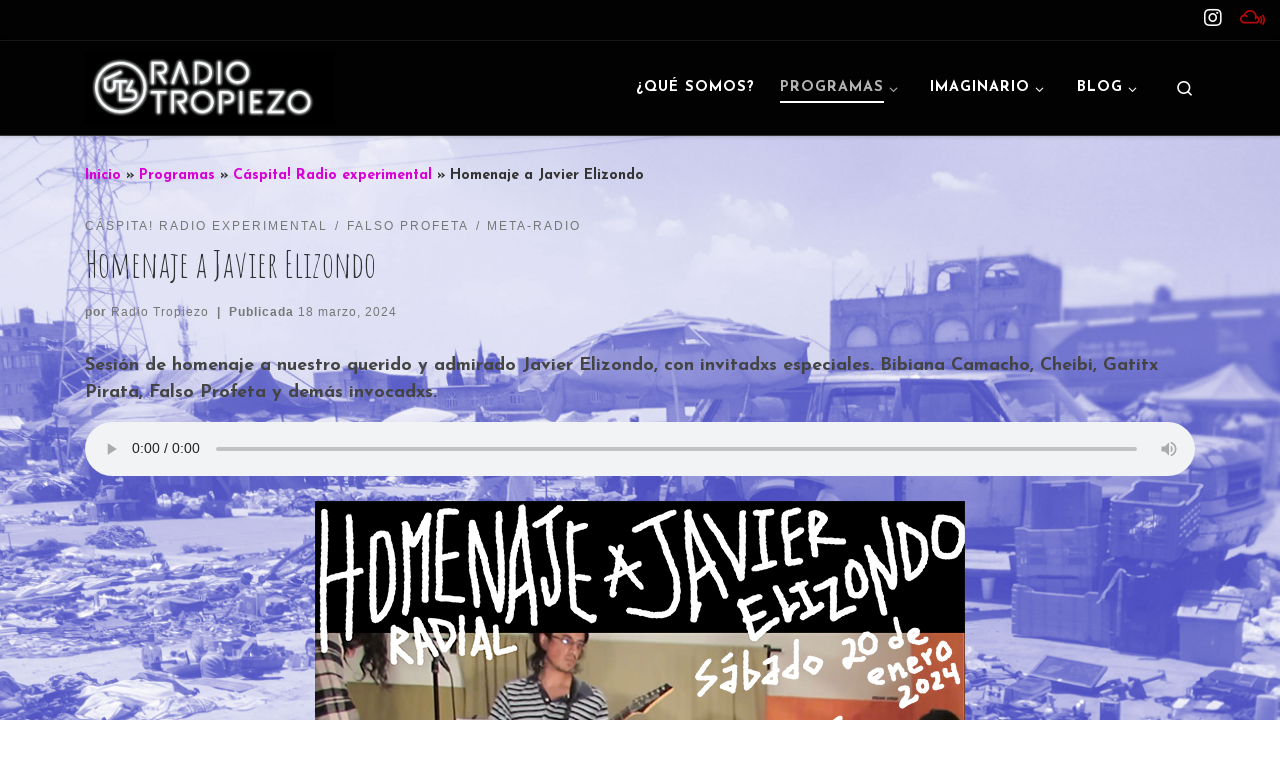

--- FILE ---
content_type: text/html; charset=UTF-8
request_url: https://radiotropiezo.org/homenaje-a-javier-elizondo/
body_size: 41444
content:
<!DOCTYPE html>
<!--[if IE 7]>
<html class="ie ie7" lang="es-MX">
<![endif]-->
<!--[if IE 8]>
<html class="ie ie8" lang="es-MX">
<![endif]-->
<!--[if !(IE 7) | !(IE 8)  ]><!-->
<html lang="es-MX" class="no-js">
<!--<![endif]-->
  <head>
  <meta charset="UTF-8" />
  <meta http-equiv="X-UA-Compatible" content="IE=EDGE" />
  <meta name="viewport" content="width=device-width, initial-scale=1.0" />
  <link rel="profile"  href="https://gmpg.org/xfn/11" />
  <link rel="pingback" href="https://radiotropiezo.org/radio_tropiezo/xmlrpc.php" />
  <!-- scripts for IE8 and less  -->
  <!--[if lt IE 9]>
    <script src="https://radiotropiezo.org/radio_tropiezo/wp-content/themes/customizr-pro/assets/front/js/libs/html5.js"></script>
  <![endif]-->
<script>(function(html){html.className = html.className.replace(/\bno-js\b/,'js')})(document.documentElement);</script>
<title>Homenaje a Javier Elizondo &#8211; Radio Tropiezo</title>
<meta name='robots' content='max-image-preview:large' />
<link rel='dns-prefetch' href='//widget.mixcloud.com' />
<link rel='dns-prefetch' href='//fonts.googleapis.com' />
<script type="text/javascript">
window._wpemojiSettings = {"baseUrl":"https:\/\/s.w.org\/images\/core\/emoji\/14.0.0\/72x72\/","ext":".png","svgUrl":"https:\/\/s.w.org\/images\/core\/emoji\/14.0.0\/svg\/","svgExt":".svg","source":{"concatemoji":"https:\/\/radiotropiezo.org\/radio_tropiezo\/wp-includes\/js\/wp-emoji-release.min.js?ver=6.1.1"}};
/*! This file is auto-generated */
!function(e,a,t){var n,r,o,i=a.createElement("canvas"),p=i.getContext&&i.getContext("2d");function s(e,t){var a=String.fromCharCode,e=(p.clearRect(0,0,i.width,i.height),p.fillText(a.apply(this,e),0,0),i.toDataURL());return p.clearRect(0,0,i.width,i.height),p.fillText(a.apply(this,t),0,0),e===i.toDataURL()}function c(e){var t=a.createElement("script");t.src=e,t.defer=t.type="text/javascript",a.getElementsByTagName("head")[0].appendChild(t)}for(o=Array("flag","emoji"),t.supports={everything:!0,everythingExceptFlag:!0},r=0;r<o.length;r++)t.supports[o[r]]=function(e){if(p&&p.fillText)switch(p.textBaseline="top",p.font="600 32px Arial",e){case"flag":return s([127987,65039,8205,9895,65039],[127987,65039,8203,9895,65039])?!1:!s([55356,56826,55356,56819],[55356,56826,8203,55356,56819])&&!s([55356,57332,56128,56423,56128,56418,56128,56421,56128,56430,56128,56423,56128,56447],[55356,57332,8203,56128,56423,8203,56128,56418,8203,56128,56421,8203,56128,56430,8203,56128,56423,8203,56128,56447]);case"emoji":return!s([129777,127995,8205,129778,127999],[129777,127995,8203,129778,127999])}return!1}(o[r]),t.supports.everything=t.supports.everything&&t.supports[o[r]],"flag"!==o[r]&&(t.supports.everythingExceptFlag=t.supports.everythingExceptFlag&&t.supports[o[r]]);t.supports.everythingExceptFlag=t.supports.everythingExceptFlag&&!t.supports.flag,t.DOMReady=!1,t.readyCallback=function(){t.DOMReady=!0},t.supports.everything||(n=function(){t.readyCallback()},a.addEventListener?(a.addEventListener("DOMContentLoaded",n,!1),e.addEventListener("load",n,!1)):(e.attachEvent("onload",n),a.attachEvent("onreadystatechange",function(){"complete"===a.readyState&&t.readyCallback()})),(e=t.source||{}).concatemoji?c(e.concatemoji):e.wpemoji&&e.twemoji&&(c(e.twemoji),c(e.wpemoji)))}(window,document,window._wpemojiSettings);
</script>
<style type="text/css">
img.wp-smiley,
img.emoji {
	display: inline !important;
	border: none !important;
	box-shadow: none !important;
	height: 1em !important;
	width: 1em !important;
	margin: 0 0.07em !important;
	vertical-align: -0.1em !important;
	background: none !important;
	padding: 0 !important;
}
</style>
	<link rel='stylesheet' id='font-customizer-style-css' href='https://radiotropiezo.org/radio_tropiezo/wp-content/themes/customizr-pro/addons/wfc/front/assets/css/font_customizer.min.css?ver=3.0.8' type='text/css' media='all' />
<link rel='stylesheet' id='scap.flashblock-css' href='https://radiotropiezo.org/radio_tropiezo/wp-content/plugins/compact-wp-audio-player/css/flashblock.css?ver=6.1.1' type='text/css' media='all' />
<link rel='stylesheet' id='scap.player-css' href='https://radiotropiezo.org/radio_tropiezo/wp-content/plugins/compact-wp-audio-player/css/player.css?ver=6.1.1' type='text/css' media='all' />
<link rel='stylesheet' id='pdp-social-css' href='https://radiotropiezo.org/radio_tropiezo/wp-content/plugins/liteweight-podcast/assets/css/jssocials.css?ver=2.2.5' type='text/css' media='all' />
<link rel='stylesheet' id='czr-gfonts-css' href='//fonts.googleapis.com/css?family=Amatic+SC%7CJosefin+Sans:700' type='text/css' media='all' />
<link rel='stylesheet' id='wp-block-library-css' href='https://radiotropiezo.org/radio_tropiezo/wp-includes/css/dist/block-library/style.min.css?ver=6.1.1' type='text/css' media='all' />
<link rel='stylesheet' id='classic-theme-styles-css' href='https://radiotropiezo.org/radio_tropiezo/wp-includes/css/classic-themes.min.css?ver=1' type='text/css' media='all' />
<style id='global-styles-inline-css' type='text/css'>
body{--wp--preset--color--black: #000000;--wp--preset--color--cyan-bluish-gray: #abb8c3;--wp--preset--color--white: #ffffff;--wp--preset--color--pale-pink: #f78da7;--wp--preset--color--vivid-red: #cf2e2e;--wp--preset--color--luminous-vivid-orange: #ff6900;--wp--preset--color--luminous-vivid-amber: #fcb900;--wp--preset--color--light-green-cyan: #7bdcb5;--wp--preset--color--vivid-green-cyan: #00d084;--wp--preset--color--pale-cyan-blue: #8ed1fc;--wp--preset--color--vivid-cyan-blue: #0693e3;--wp--preset--color--vivid-purple: #9b51e0;--wp--preset--gradient--vivid-cyan-blue-to-vivid-purple: linear-gradient(135deg,rgba(6,147,227,1) 0%,rgb(155,81,224) 100%);--wp--preset--gradient--light-green-cyan-to-vivid-green-cyan: linear-gradient(135deg,rgb(122,220,180) 0%,rgb(0,208,130) 100%);--wp--preset--gradient--luminous-vivid-amber-to-luminous-vivid-orange: linear-gradient(135deg,rgba(252,185,0,1) 0%,rgba(255,105,0,1) 100%);--wp--preset--gradient--luminous-vivid-orange-to-vivid-red: linear-gradient(135deg,rgba(255,105,0,1) 0%,rgb(207,46,46) 100%);--wp--preset--gradient--very-light-gray-to-cyan-bluish-gray: linear-gradient(135deg,rgb(238,238,238) 0%,rgb(169,184,195) 100%);--wp--preset--gradient--cool-to-warm-spectrum: linear-gradient(135deg,rgb(74,234,220) 0%,rgb(151,120,209) 20%,rgb(207,42,186) 40%,rgb(238,44,130) 60%,rgb(251,105,98) 80%,rgb(254,248,76) 100%);--wp--preset--gradient--blush-light-purple: linear-gradient(135deg,rgb(255,206,236) 0%,rgb(152,150,240) 100%);--wp--preset--gradient--blush-bordeaux: linear-gradient(135deg,rgb(254,205,165) 0%,rgb(254,45,45) 50%,rgb(107,0,62) 100%);--wp--preset--gradient--luminous-dusk: linear-gradient(135deg,rgb(255,203,112) 0%,rgb(199,81,192) 50%,rgb(65,88,208) 100%);--wp--preset--gradient--pale-ocean: linear-gradient(135deg,rgb(255,245,203) 0%,rgb(182,227,212) 50%,rgb(51,167,181) 100%);--wp--preset--gradient--electric-grass: linear-gradient(135deg,rgb(202,248,128) 0%,rgb(113,206,126) 100%);--wp--preset--gradient--midnight: linear-gradient(135deg,rgb(2,3,129) 0%,rgb(40,116,252) 100%);--wp--preset--duotone--dark-grayscale: url('#wp-duotone-dark-grayscale');--wp--preset--duotone--grayscale: url('#wp-duotone-grayscale');--wp--preset--duotone--purple-yellow: url('#wp-duotone-purple-yellow');--wp--preset--duotone--blue-red: url('#wp-duotone-blue-red');--wp--preset--duotone--midnight: url('#wp-duotone-midnight');--wp--preset--duotone--magenta-yellow: url('#wp-duotone-magenta-yellow');--wp--preset--duotone--purple-green: url('#wp-duotone-purple-green');--wp--preset--duotone--blue-orange: url('#wp-duotone-blue-orange');--wp--preset--font-size--small: 13px;--wp--preset--font-size--medium: 20px;--wp--preset--font-size--large: 36px;--wp--preset--font-size--x-large: 42px;--wp--preset--spacing--20: 0.44rem;--wp--preset--spacing--30: 0.67rem;--wp--preset--spacing--40: 1rem;--wp--preset--spacing--50: 1.5rem;--wp--preset--spacing--60: 2.25rem;--wp--preset--spacing--70: 3.38rem;--wp--preset--spacing--80: 5.06rem;}:where(.is-layout-flex){gap: 0.5em;}body .is-layout-flow > .alignleft{float: left;margin-inline-start: 0;margin-inline-end: 2em;}body .is-layout-flow > .alignright{float: right;margin-inline-start: 2em;margin-inline-end: 0;}body .is-layout-flow > .aligncenter{margin-left: auto !important;margin-right: auto !important;}body .is-layout-constrained > .alignleft{float: left;margin-inline-start: 0;margin-inline-end: 2em;}body .is-layout-constrained > .alignright{float: right;margin-inline-start: 2em;margin-inline-end: 0;}body .is-layout-constrained > .aligncenter{margin-left: auto !important;margin-right: auto !important;}body .is-layout-constrained > :where(:not(.alignleft):not(.alignright):not(.alignfull)){max-width: var(--wp--style--global--content-size);margin-left: auto !important;margin-right: auto !important;}body .is-layout-constrained > .alignwide{max-width: var(--wp--style--global--wide-size);}body .is-layout-flex{display: flex;}body .is-layout-flex{flex-wrap: wrap;align-items: center;}body .is-layout-flex > *{margin: 0;}:where(.wp-block-columns.is-layout-flex){gap: 2em;}.has-black-color{color: var(--wp--preset--color--black) !important;}.has-cyan-bluish-gray-color{color: var(--wp--preset--color--cyan-bluish-gray) !important;}.has-white-color{color: var(--wp--preset--color--white) !important;}.has-pale-pink-color{color: var(--wp--preset--color--pale-pink) !important;}.has-vivid-red-color{color: var(--wp--preset--color--vivid-red) !important;}.has-luminous-vivid-orange-color{color: var(--wp--preset--color--luminous-vivid-orange) !important;}.has-luminous-vivid-amber-color{color: var(--wp--preset--color--luminous-vivid-amber) !important;}.has-light-green-cyan-color{color: var(--wp--preset--color--light-green-cyan) !important;}.has-vivid-green-cyan-color{color: var(--wp--preset--color--vivid-green-cyan) !important;}.has-pale-cyan-blue-color{color: var(--wp--preset--color--pale-cyan-blue) !important;}.has-vivid-cyan-blue-color{color: var(--wp--preset--color--vivid-cyan-blue) !important;}.has-vivid-purple-color{color: var(--wp--preset--color--vivid-purple) !important;}.has-black-background-color{background-color: var(--wp--preset--color--black) !important;}.has-cyan-bluish-gray-background-color{background-color: var(--wp--preset--color--cyan-bluish-gray) !important;}.has-white-background-color{background-color: var(--wp--preset--color--white) !important;}.has-pale-pink-background-color{background-color: var(--wp--preset--color--pale-pink) !important;}.has-vivid-red-background-color{background-color: var(--wp--preset--color--vivid-red) !important;}.has-luminous-vivid-orange-background-color{background-color: var(--wp--preset--color--luminous-vivid-orange) !important;}.has-luminous-vivid-amber-background-color{background-color: var(--wp--preset--color--luminous-vivid-amber) !important;}.has-light-green-cyan-background-color{background-color: var(--wp--preset--color--light-green-cyan) !important;}.has-vivid-green-cyan-background-color{background-color: var(--wp--preset--color--vivid-green-cyan) !important;}.has-pale-cyan-blue-background-color{background-color: var(--wp--preset--color--pale-cyan-blue) !important;}.has-vivid-cyan-blue-background-color{background-color: var(--wp--preset--color--vivid-cyan-blue) !important;}.has-vivid-purple-background-color{background-color: var(--wp--preset--color--vivid-purple) !important;}.has-black-border-color{border-color: var(--wp--preset--color--black) !important;}.has-cyan-bluish-gray-border-color{border-color: var(--wp--preset--color--cyan-bluish-gray) !important;}.has-white-border-color{border-color: var(--wp--preset--color--white) !important;}.has-pale-pink-border-color{border-color: var(--wp--preset--color--pale-pink) !important;}.has-vivid-red-border-color{border-color: var(--wp--preset--color--vivid-red) !important;}.has-luminous-vivid-orange-border-color{border-color: var(--wp--preset--color--luminous-vivid-orange) !important;}.has-luminous-vivid-amber-border-color{border-color: var(--wp--preset--color--luminous-vivid-amber) !important;}.has-light-green-cyan-border-color{border-color: var(--wp--preset--color--light-green-cyan) !important;}.has-vivid-green-cyan-border-color{border-color: var(--wp--preset--color--vivid-green-cyan) !important;}.has-pale-cyan-blue-border-color{border-color: var(--wp--preset--color--pale-cyan-blue) !important;}.has-vivid-cyan-blue-border-color{border-color: var(--wp--preset--color--vivid-cyan-blue) !important;}.has-vivid-purple-border-color{border-color: var(--wp--preset--color--vivid-purple) !important;}.has-vivid-cyan-blue-to-vivid-purple-gradient-background{background: var(--wp--preset--gradient--vivid-cyan-blue-to-vivid-purple) !important;}.has-light-green-cyan-to-vivid-green-cyan-gradient-background{background: var(--wp--preset--gradient--light-green-cyan-to-vivid-green-cyan) !important;}.has-luminous-vivid-amber-to-luminous-vivid-orange-gradient-background{background: var(--wp--preset--gradient--luminous-vivid-amber-to-luminous-vivid-orange) !important;}.has-luminous-vivid-orange-to-vivid-red-gradient-background{background: var(--wp--preset--gradient--luminous-vivid-orange-to-vivid-red) !important;}.has-very-light-gray-to-cyan-bluish-gray-gradient-background{background: var(--wp--preset--gradient--very-light-gray-to-cyan-bluish-gray) !important;}.has-cool-to-warm-spectrum-gradient-background{background: var(--wp--preset--gradient--cool-to-warm-spectrum) !important;}.has-blush-light-purple-gradient-background{background: var(--wp--preset--gradient--blush-light-purple) !important;}.has-blush-bordeaux-gradient-background{background: var(--wp--preset--gradient--blush-bordeaux) !important;}.has-luminous-dusk-gradient-background{background: var(--wp--preset--gradient--luminous-dusk) !important;}.has-pale-ocean-gradient-background{background: var(--wp--preset--gradient--pale-ocean) !important;}.has-electric-grass-gradient-background{background: var(--wp--preset--gradient--electric-grass) !important;}.has-midnight-gradient-background{background: var(--wp--preset--gradient--midnight) !important;}.has-small-font-size{font-size: var(--wp--preset--font-size--small) !important;}.has-medium-font-size{font-size: var(--wp--preset--font-size--medium) !important;}.has-large-font-size{font-size: var(--wp--preset--font-size--large) !important;}.has-x-large-font-size{font-size: var(--wp--preset--font-size--x-large) !important;}
.wp-block-navigation a:where(:not(.wp-element-button)){color: inherit;}
:where(.wp-block-columns.is-layout-flex){gap: 2em;}
.wp-block-pullquote{font-size: 1.5em;line-height: 1.6;}
</style>
<link rel='stylesheet' id='contact-form-7-css' href='https://radiotropiezo.org/radio_tropiezo/wp-content/plugins/contact-form-7/includes/css/styles.css?ver=5.4.1' type='text/css' media='all' />
<link rel='stylesheet' id='sek-base-light-css' href='https://radiotropiezo.org/radio_tropiezo/wp-content/plugins/nimble-builder/assets/front/css/sek-base-light.min.css?ver=3.3.2' type='text/css' media='all' />
<link rel='stylesheet' id='wpos-slick-style-css' href='https://radiotropiezo.org/radio_tropiezo/wp-content/plugins/wp-trending-post-slider-and-widget/assets/css/slick.css?ver=1.5.7' type='text/css' media='all' />
<link rel='stylesheet' id='wtpsw-public-style-css' href='https://radiotropiezo.org/radio_tropiezo/wp-content/plugins/wp-trending-post-slider-and-widget/assets/css/wtpsw-public.css?ver=1.5.7' type='text/css' media='all' />
<link rel='stylesheet' id='customizr-main-css' href='https://radiotropiezo.org/radio_tropiezo/wp-content/themes/customizr-pro/assets/front/css/style.min.css?ver=2.1.34' type='text/css' media='all' />
<style id='customizr-main-inline-css' type='text/css'>
::-moz-selection{background-color:#d800d5}::selection{background-color:#d800d5}a,.btn-skin:active,.btn-skin:focus,.btn-skin:hover,.btn-skin.inverted,.grid-container__classic .post-type__icon,.post-type__icon:hover .icn-format,.grid-container__classic .post-type__icon:hover .icn-format,[class*='grid-container__'] .entry-title a.czr-title:hover,input[type=checkbox]:checked::before{color:#d800d5}.czr-css-loader > div ,.btn-skin,.btn-skin:active,.btn-skin:focus,.btn-skin:hover,.btn-skin-h-dark,.btn-skin-h-dark.inverted:active,.btn-skin-h-dark.inverted:focus,.btn-skin-h-dark.inverted:hover{border-color:#d800d5}.tc-header.border-top{border-top-color:#d800d5}[class*='grid-container__'] .entry-title a:hover::after,.grid-container__classic .post-type__icon,.btn-skin,.btn-skin.inverted:active,.btn-skin.inverted:focus,.btn-skin.inverted:hover,.btn-skin-h-dark,.btn-skin-h-dark.inverted:active,.btn-skin-h-dark.inverted:focus,.btn-skin-h-dark.inverted:hover,.sidebar .widget-title::after,input[type=radio]:checked::before{background-color:#d800d5}.btn-skin-light:active,.btn-skin-light:focus,.btn-skin-light:hover,.btn-skin-light.inverted{color:#ff26fc}input:not([type='submit']):not([type='button']):not([type='number']):not([type='checkbox']):not([type='radio']):focus,textarea:focus,.btn-skin-light,.btn-skin-light.inverted,.btn-skin-light:active,.btn-skin-light:focus,.btn-skin-light:hover,.btn-skin-light.inverted:active,.btn-skin-light.inverted:focus,.btn-skin-light.inverted:hover{border-color:#ff26fc}.btn-skin-light,.btn-skin-light.inverted:active,.btn-skin-light.inverted:focus,.btn-skin-light.inverted:hover{background-color:#ff26fc}.btn-skin-lightest:active,.btn-skin-lightest:focus,.btn-skin-lightest:hover,.btn-skin-lightest.inverted{color:#ff3ffc}.btn-skin-lightest,.btn-skin-lightest.inverted,.btn-skin-lightest:active,.btn-skin-lightest:focus,.btn-skin-lightest:hover,.btn-skin-lightest.inverted:active,.btn-skin-lightest.inverted:focus,.btn-skin-lightest.inverted:hover{border-color:#ff3ffc}.btn-skin-lightest,.btn-skin-lightest.inverted:active,.btn-skin-lightest.inverted:focus,.btn-skin-lightest.inverted:hover{background-color:#ff3ffc}.pagination,a:hover,a:focus,a:active,.btn-skin-dark:active,.btn-skin-dark:focus,.btn-skin-dark:hover,.btn-skin-dark.inverted,.btn-skin-dark-oh:active,.btn-skin-dark-oh:focus,.btn-skin-dark-oh:hover,.post-info a:not(.btn):hover,.grid-container__classic .post-type__icon .icn-format,[class*='grid-container__'] .hover .entry-title a,.widget-area a:not(.btn):hover,a.czr-format-link:hover,.format-link.hover a.czr-format-link,button[type=submit]:hover,button[type=submit]:active,button[type=submit]:focus,input[type=submit]:hover,input[type=submit]:active,input[type=submit]:focus,.tabs .nav-link:hover,.tabs .nav-link.active,.tabs .nav-link.active:hover,.tabs .nav-link.active:focus{color:#9b0099}.grid-container__classic.tc-grid-border .grid__item,.btn-skin-dark,.btn-skin-dark.inverted,button[type=submit],input[type=submit],.btn-skin-dark:active,.btn-skin-dark:focus,.btn-skin-dark:hover,.btn-skin-dark.inverted:active,.btn-skin-dark.inverted:focus,.btn-skin-dark.inverted:hover,.btn-skin-h-dark:active,.btn-skin-h-dark:focus,.btn-skin-h-dark:hover,.btn-skin-h-dark.inverted,.btn-skin-h-dark.inverted,.btn-skin-h-dark.inverted,.btn-skin-dark-oh:active,.btn-skin-dark-oh:focus,.btn-skin-dark-oh:hover,.btn-skin-dark-oh.inverted:active,.btn-skin-dark-oh.inverted:focus,.btn-skin-dark-oh.inverted:hover,button[type=submit]:hover,button[type=submit]:active,button[type=submit]:focus,input[type=submit]:hover,input[type=submit]:active,input[type=submit]:focus{border-color:#9b0099}.btn-skin-dark,.btn-skin-dark.inverted:active,.btn-skin-dark.inverted:focus,.btn-skin-dark.inverted:hover,.btn-skin-h-dark:active,.btn-skin-h-dark:focus,.btn-skin-h-dark:hover,.btn-skin-h-dark.inverted,.btn-skin-h-dark.inverted,.btn-skin-h-dark.inverted,.btn-skin-dark-oh.inverted:active,.btn-skin-dark-oh.inverted:focus,.btn-skin-dark-oh.inverted:hover,.grid-container__classic .post-type__icon:hover,button[type=submit],input[type=submit],.czr-link-hover-underline .widgets-list-layout-links a:not(.btn)::before,.czr-link-hover-underline .widget_archive a:not(.btn)::before,.czr-link-hover-underline .widget_nav_menu a:not(.btn)::before,.czr-link-hover-underline .widget_rss ul a:not(.btn)::before,.czr-link-hover-underline .widget_recent_entries a:not(.btn)::before,.czr-link-hover-underline .widget_categories a:not(.btn)::before,.czr-link-hover-underline .widget_meta a:not(.btn)::before,.czr-link-hover-underline .widget_recent_comments a:not(.btn)::before,.czr-link-hover-underline .widget_pages a:not(.btn)::before,.czr-link-hover-underline .widget_calendar a:not(.btn)::before,[class*='grid-container__'] .hover .entry-title a::after,a.czr-format-link::before,.comment-author a::before,.comment-link::before,.tabs .nav-link.active::before{background-color:#9b0099}.btn-skin-dark-shaded:active,.btn-skin-dark-shaded:focus,.btn-skin-dark-shaded:hover,.btn-skin-dark-shaded.inverted{background-color:rgba(155,0,153,0.2)}.btn-skin-dark-shaded,.btn-skin-dark-shaded.inverted:active,.btn-skin-dark-shaded.inverted:focus,.btn-skin-dark-shaded.inverted:hover{background-color:rgba(155,0,153,0.8)}.tc-header,#tc-sn .tc-sn-inner,.czr-overlay,.add-menu-button,.tc-header .socials a,.tc-header .socials a:focus,.tc-header .socials a:active,.nav__utils,.nav__utils a,.nav__utils a:focus,.nav__utils a:active,.header-contact__info a,.header-contact__info a:focus,.header-contact__info a:active,.czr-overlay a:hover,.dropdown-menu,.tc-header .navbar-brand-sitename,[class*=nav__menu] .nav__link,[class*=nav__menu] .nav__link-wrapper .caret__dropdown-toggler,[class*=nav__menu] .dropdown-menu .nav__link,[class*=nav__menu] .dropdown-item .nav__link:hover,.tc-header form.czr-form label,.czr-overlay form.czr-form label,.tc-header .czr-form input:not([type='submit']):not([type='button']):not([type='number']):not([type='checkbox']):not([type='radio']),.tc-header .czr-form textarea,.tc-header .czr-form .form-control,.czr-overlay .czr-form input:not([type='submit']):not([type='button']):not([type='number']):not([type='checkbox']):not([type='radio']),.czr-overlay .czr-form textarea,.czr-overlay .czr-form .form-control,.tc-header h1,.tc-header h2,.tc-header h3,.tc-header h4,.tc-header h5,.tc-header h6{color:#ffffff}.tc-header .czr-form input:not([type='submit']):not([type='button']):not([type='number']):not([type='checkbox']):not([type='radio']),.tc-header .czr-form textarea,.tc-header .czr-form .form-control,.czr-overlay .czr-form input:not([type='submit']):not([type='button']):not([type='number']):not([type='checkbox']):not([type='radio']),.czr-overlay .czr-form textarea,.czr-overlay .czr-form .form-control{border-color:#ffffff}.ham__toggler-span-wrapper .line,[class*=nav__menu] .nav__title::before{background-color:#ffffff}.header-tagline,[class*=nav__menu] .nav__link:hover,[class*=nav__menu] .nav__link-wrapper .caret__dropdown-toggler:hover,[class*=nav__menu] .show:not(.dropdown-item) > .nav__link,[class*=nav__menu] .show:not(.dropdown-item) > .nav__link-wrapper .nav__link,.czr-highlight-contextual-menu-items [class*=nav__menu] li:not(.dropdown-item).current-active > .nav__link,.czr-highlight-contextual-menu-items [class*=nav__menu] li:not(.dropdown-item).current-active > .nav__link-wrapper .nav__link,.czr-highlight-contextual-menu-items [class*=nav__menu] .current-menu-item > .nav__link,.czr-highlight-contextual-menu-items [class*=nav__menu] .current-menu-item > .nav__link-wrapper .nav__link,[class*=nav__menu] .dropdown-item .nav__link,.czr-overlay a,.tc-header .socials a:hover,.nav__utils a:hover,.czr-highlight-contextual-menu-items .nav__utils a.current-active,.header-contact__info a:hover,.tc-header .czr-form .form-group.in-focus label,.czr-overlay .czr-form .form-group.in-focus label{color:rgba(255,255,255,0.7)}.nav__utils .ham-toggler-menu.czr-collapsed:hover .line{background-color:rgba(255,255,255,0.7)}.topbar-navbar__wrapper,.dropdown-item:not(:last-of-type){border-color:rgba(255,255,255,0.09)}.tc-header{border-bottom-color:rgba(255,255,255,0.09)}#tc-sn{outline-color:rgba(255,255,255,0.09)}.mobile-nav__container,.header-search__container,.mobile-nav__nav,.vertical-nav > li:not(:last-of-type){border-color:rgba(255,255,255,0.075)}.tc-header,#tc-sn .tc-sn-inner,.dropdown-menu,.dropdown-item:active,.dropdown-item:focus,.dropdown-item:hover{background-color:#020202}.sticky-transparent.is-sticky .mobile-sticky,.sticky-transparent.is-sticky .desktop-sticky,.sticky-transparent.is-sticky .mobile-nav__nav,.header-transparent:not(.is-sticky) .mobile-nav__nav,.header-transparent:not(.is-sticky) .dropdown-menu{background-color:rgba(2,2,2,0.9)}.czr-overlay{background-color:rgba(2,2,2,0.98)}.dropdown-item:before,.vertical-nav .caret__dropdown-toggler{background-color:rgba(253,253,253,0.045)}.navbar-brand,.header-tagline,h1,h2,h3,.tc-dropcap { font-family : 'Amatic SC'; }
body { font-family : 'Josefin Sans';font-weight : 700; }

        .tc-header{
          z-index:1
        }
#czr-push-footer { display: none; visibility: hidden; }
        .czr-sticky-footer #czr-push-footer.sticky-footer-enabled { display: block; }
        
</style>
<link rel='stylesheet' id='customizr-style-css' href='https://radiotropiezo.org/radio_tropiezo/wp-content/themes/customizr-pro-radiotropiezo/style.css?ver=2.1.34' type='text/css' media='all' />
<link rel='stylesheet' id='custom-style-css' href='https://radiotropiezo.org/radio_tropiezo/wp-content/plugins/list-mixcloud/playlist.css?ver=6.1.1' type='text/css' media='all' />
<link rel='stylesheet' id='sek-dyn-skp__global-css' href='https://radiotropiezo.org/radio_tropiezo/wp-content/uploads/nimble_css/skp__global.css?ver=1768867449' type='text/css' media='all' />
<!--n2css--><script type='text/javascript' id="nb-jquery" src='https://radiotropiezo.org/radio_tropiezo/wp-includes/js/jquery/jquery.min.js?ver=3.6.1' id='jquery-core-js'></script>
<script type='text/javascript' src='https://radiotropiezo.org/radio_tropiezo/wp-includes/js/jquery/jquery-migrate.min.js?ver=3.3.2' id='jquery-migrate-js'></script>
<script type='text/javascript' src='https://radiotropiezo.org/radio_tropiezo/wp-content/plugins/compact-wp-audio-player/js/soundmanager2-nodebug-jsmin.js?ver=6.1.1' id='scap.soundmanager2-js'></script>
<script type='text/javascript' id='nb-js-app-js-extra'>
/* <![CDATA[ */
var sekFrontLocalized = {"isDevMode":"","isCustomizing":"","frontNonce":{"id":"SEKFrontNonce","handle":"22d01ca3f9"},"skope_id":"skp__post_post_5062","recaptcha_public_key":"","lazyload_enabled":"1","video_bg_lazyload_enabled":"1","load_front_assets_on_dynamically":"","assetVersion":"3.3.2","frontAssetsPath":"https:\/\/radiotropiezo.org\/radio_tropiezo\/wp-content\/plugins\/nimble-builder\/assets\/front\/","contextuallyActiveModules":{"czr_image_module":["__nimble__ae6808fd3a64"],"czr_social_icons_module":["__nimble__0b9bd32f626b"],"czr_menu_module":["__nimble__3f9c1796c10d"],"czr_spacer_module":["__nimble__6e68f90aaf84"],"czr_tiny_mce_editor_module":["__nimble__2e074f923d83"]},"fontAwesomeAlreadyEnqueued":"","partialFrontScripts":{"slider-module":"nb-needs-swiper","menu-module":"nb-needs-menu-js","front-parallax":"nb-needs-parallax","accordion-module":"nb-needs-accordion"}};
/* ]]> */
</script>
<script type='text/javascript' id='nb-js-app-js-after'>
window.nb_={},function(e,t){if(window.nb_={isArray:function(e){return Array.isArray(e)||"[object Array]"===toString.call(e)},inArray:function(e,t){return!(!nb_.isArray(e)||nb_.isUndefined(t))&&e.indexOf(t)>-1},isUndefined:function(e){return void 0===e},isObject:function(e){var t=typeof e;return"function"===t||"object"===t&&!!e},errorLog:function(){nb_.isUndefined(console)||"function"!=typeof window.console.log||console.log.apply(console,arguments)},hasPreloadSupport:function(e){var t=document.createElement("link").relList;return!(!t||!t.supports)&&t.supports("preload")},listenTo:function(e,t){nb_.eventsListenedTo.push(e);var n={"nb-jquery-loaded":function(){return"undefined"!=typeof jQuery},"nb-app-ready":function(){return void 0!==window.nb_&&nb_.wasListenedTo("nb-jquery-loaded")},"nb-swipebox-parsed":function(){return"undefined"!=typeof jQuery&&void 0!==jQuery.fn.swipebox},"nb-main-swiper-parsed":function(){return void 0!==window.Swiper}},o=function(o){nb_.isUndefined(n[e])||!1!==n[e]()?t():nb_.errorLog("Nimble error => an event callback could not be fired because conditions not met => ",e,nb_.eventsListenedTo,t)};"function"==typeof t?nb_.wasEmitted(e)?o():document.addEventListener(e,o):nb_.errorLog("Nimble error => listenTo func param is not a function for event => ",e)},eventsEmitted:[],eventsListenedTo:[],emit:function(e,t){if(!(nb_.isUndefined(t)||t.fire_once)||!nb_.wasEmitted(e)){var n=document.createEvent("Event");n.initEvent(e,!0,!0),document.dispatchEvent(n),nb_.eventsEmitted.push(e)}},wasListenedTo:function(e){return"string"==typeof e&&nb_.inArray(nb_.eventsListenedTo,e)},wasEmitted:function(e){return"string"==typeof e&&nb_.inArray(nb_.eventsEmitted,e)},isInScreen:function(e){if(!nb_.isObject(e))return!1;var t=e.getBoundingClientRect(),n=Math.max(document.documentElement.clientHeight,window.innerHeight);return!(t.bottom<0||t.top-n>=0)},isCustomizing:function(){return!1},isLazyLoadEnabled:function(){return!nb_.isCustomizing()&&!1},preloadOrDeferAsset:function(e){if(e=e||{},nb_.preloadedAssets=nb_.preloadedAssets||[],!nb_.inArray(nb_.preloadedAssets,e.id)){var t,n=document.getElementsByTagName("head")[0],o=function(){if("style"===e.as)this.setAttribute("rel","stylesheet"),this.setAttribute("type","text/css"),this.setAttribute("media","all");else{var t=document.createElement("script");t.setAttribute("src",e.href),t.setAttribute("id",e.id),"script"===e.as&&t.setAttribute("defer","defer"),n.appendChild(t),i.call(this)}e.eventOnLoad&&nb_.emit(e.eventOnLoad)},i=function(){if(this&&this.parentNode&&this.parentNode.contains(this))try{this.parentNode.removeChild(this)}catch(e){nb_.errorLog("NB error when removing a script el",el)}};("font"!==e.as||nb_.hasPreloadSupport())&&(t=document.createElement("link"),"script"===e.as?e.onEvent?nb_.listenTo(e.onEvent,function(){o.call(t)}):o.call(t):(t.setAttribute("href",e.href),"style"===e.as?t.setAttribute("rel",nb_.hasPreloadSupport()?"preload":"stylesheet"):"font"===e.as&&nb_.hasPreloadSupport()&&t.setAttribute("rel","preload"),t.setAttribute("id",e.id),t.setAttribute("as",e.as),"font"===e.as&&(t.setAttribute("type",e.type),t.setAttribute("crossorigin","anonymous")),t.onload=function(){this.onload=null,"font"!==e.as?e.onEvent?nb_.listenTo(e.onEvent,function(){o.call(t)}):o.call(t):e.eventOnLoad&&nb_.emit(e.eventOnLoad)},t.onerror=function(t){nb_.errorLog("Nimble preloadOrDeferAsset error",t,e)}),n.appendChild(t),nb_.preloadedAssets.push(e.id),i.call(e.scriptEl))}},mayBeRevealBG:function(){this.getAttribute("data-sek-src")&&(this.setAttribute("style",'background-image:url("'+this.getAttribute("data-sek-src")+'")'),this.className+=" sek-lazy-loaded",this.querySelectorAll(".sek-css-loader").forEach(function(e){nb_.isObject(e)&&e.parentNode.removeChild(e)}))}},window.NodeList&&!NodeList.prototype.forEach&&(NodeList.prototype.forEach=function(e,t){t=t||window;for(var n=0;n<this.length;n++)e.call(t,this[n],n,this)}),nb_.listenTo("nb-docready",function(){var e=document.querySelectorAll("div.sek-has-bg");!nb_.isObject(e)||e.length<1||e.forEach(function(e){nb_.isObject(e)&&(window.sekFrontLocalized&&window.sekFrontLocalized.lazyload_enabled?nb_.isInScreen(e)&&nb_.mayBeRevealBG.call(e):nb_.mayBeRevealBG.call(e))})}),"complete"===document.readyState||"loading"!==document.readyState&&!document.documentElement.doScroll)nb_.emit("nb-docready");else{var n=function(){nb_.wasEmitted("nb-docready")||nb_.emit("nb-docready")};document.addEventListener("DOMContentLoaded",n),window.addEventListener("load",n)}}(window,document),function(){var e=function(){var e="nb-jquery-loaded";nb_.wasEmitted(e)||nb_.emit(e)},t=function(n){n=n||0,void 0!==window.jQuery?e():n<30?setTimeout(function(){t(++n)},200):window.console&&window.console.log&&console.log("Nimble Builder problem : jQuery.js was not detected on your website")},n=document.getElementById("nb-jquery");n&&n.addEventListener("load",function(){e()}),t()}(),window,document,nb_.listenTo("nb-jquery-loaded",function(){sekFrontLocalized.load_front_assets_on_dynamically&&(nb_.scriptsLoadingStatus={},nb_.ajaxLoadScript=function(e){jQuery(function(t){e=t.extend({path:"",complete:"",loadcheck:!1},e),nb_.scriptsLoadingStatus[e.path]&&"pending"===nb_.scriptsLoadingStatus[e.path].state()||(nb_.scriptsLoadingStatus[e.path]=nb_.scriptsLoadingStatus[e.path]||t.Deferred(),jQuery.ajax({url:sekFrontLocalized.frontAssetsPath+e.path+"?"+sekFrontLocalized.assetVersion,cache:!0,dataType:"script"}).done(function(){"function"!=typeof e.loadcheck||e.loadcheck()?"function"==typeof e.complete&&e.complete():nb_.errorLog("ajaxLoadScript success but loadcheck failed for => "+e.path)}).fail(function(){nb_.errorLog("ajaxLoadScript failed for => "+e.path)}))})})}),nb_.listenTo("nb-jquery-loaded",function(){jQuery(function(e){sekFrontLocalized.load_front_assets_on_dynamically&&(nb_.ajaxLoadScript({path:sekFrontLocalized.isDevMode?"js/ccat-nimble-front.js":"js/ccat-nimble-front.min.js"}),e.each(sekFrontLocalized.partialFrontScripts,function(e,t){nb_.listenTo(t,function(){nb_.ajaxLoadScript({path:sekFrontLocalized.isDevMode?"js/partials/"+e+".js":"js/partials/"+e+".min.js"})})}))})});
            
</script>
<script type='text/javascript' src='https://radiotropiezo.org/radio_tropiezo/wp-content/themes/customizr-pro/assets/front/js/libs/modernizr.min.js?ver=2.1.34' id='modernizr-js'></script>
<script type='text/javascript' id='tc-scripts-js-extra'>
/* <![CDATA[ */
var CZRParams = {"assetsPath":"https:\/\/radiotropiezo.org\/radio_tropiezo\/wp-content\/themes\/customizr-pro\/assets\/front\/","_disabled":[],"centerSliderImg":"1","isLightBoxEnabled":"1","SmoothScroll":{"Enabled":true,"Options":{"touchpadSupport":false}},"isAnchorScrollEnabled":"","anchorSmoothScrollExclude":{"simple":["[class*=edd]",".carousel-control","[data-toggle=\"modal\"]","[data-toggle=\"dropdown\"]","[data-toggle=\"czr-dropdown\"]","[data-toggle=\"tooltip\"]","[data-toggle=\"popover\"]","[data-toggle=\"collapse\"]","[data-toggle=\"czr-collapse\"]","[data-toggle=\"tab\"]","[data-toggle=\"pill\"]","[data-toggle=\"czr-pill\"]","[class*=upme]","[class*=um-]"],"deep":{"classes":[],"ids":[]}},"timerOnScrollAllBrowsers":"1","centerAllImg":"1","HasComments":"","LoadModernizr":"1","stickyHeader":"","extLinksStyle":"","extLinksTargetExt":"","extLinksSkipSelectors":{"classes":["btn","button"],"ids":[]},"dropcapEnabled":"","dropcapWhere":{"post":"","page":""},"dropcapMinWords":"","dropcapSkipSelectors":{"tags":["IMG","IFRAME","H1","H2","H3","H4","H5","H6","BLOCKQUOTE","UL","OL"],"classes":["btn"],"id":[]},"imgSmartLoadEnabled":"1","imgSmartLoadOpts":{"parentSelectors":["[class*=grid-container], .article-container",".__before_main_wrapper",".widget-front",".post-related-articles",".tc-singular-thumbnail-wrapper"],"opts":{"excludeImg":[".tc-holder-img"]}},"imgSmartLoadsForSliders":"1","pluginCompats":[],"isWPMobile":"","menuStickyUserSettings":{"desktop":"stick_up","mobile":"stick_up"},"adminAjaxUrl":"https:\/\/radiotropiezo.org\/radio_tropiezo\/wp-admin\/admin-ajax.php","ajaxUrl":"https:\/\/radiotropiezo.org\/?czrajax=1","frontNonce":{"id":"CZRFrontNonce","handle":"84d5302818"},"isDevMode":"","isModernStyle":"1","i18n":{"Permanently dismiss":"Permanently dismiss"},"frontNotifications":{"welcome":{"enabled":false,"content":"","dismissAction":"dismiss_welcome_note_front"}}};
/* ]]> */
</script>
<script type='text/javascript' src='https://radiotropiezo.org/radio_tropiezo/wp-content/themes/customizr-pro/assets/front/js/tc-scripts.min.js?ver=2.1.34' id='tc-scripts-js'></script>
<script type='text/javascript' src='//widget.mixcloud.com/media/js/widgetApi.js?ver=6.1.1' id='mixcloud_script-js'></script>
<script type='text/javascript' src='https://radiotropiezo.org/radio_tropiezo/wp-content/plugins/list-mixcloud/playlist.js?ver=6.1.1' id='custom-script-js'></script>
<link rel="https://api.w.org/" href="https://radiotropiezo.org/wp-json/" /><link rel="alternate" type="application/json" href="https://radiotropiezo.org/wp-json/wp/v2/posts/5062" /><link rel="EditURI" type="application/rsd+xml" title="RSD" href="https://radiotropiezo.org/radio_tropiezo/xmlrpc.php?rsd" />
<link rel="wlwmanifest" type="application/wlwmanifest+xml" href="https://radiotropiezo.org/radio_tropiezo/wp-includes/wlwmanifest.xml" />
<meta name="generator" content="WordPress 6.1.1" />
<link rel="canonical" href="https://radiotropiezo.org/homenaje-a-javier-elizondo/" />
<link rel='shortlink' href='https://radiotropiezo.org/?p=5062' />
<link rel="alternate" type="application/json+oembed" href="https://radiotropiezo.org/wp-json/oembed/1.0/embed?url=https%3A%2F%2Fradiotropiezo.org%2Fhomenaje-a-javier-elizondo%2F" />
<link rel="alternate" type="text/xml+oembed" href="https://radiotropiezo.org/wp-json/oembed/1.0/embed?url=https%3A%2F%2Fradiotropiezo.org%2Fhomenaje-a-javier-elizondo%2F&#038;format=xml" />
<style type="text/css">.recentcomments a{display:inline !important;padding:0 !important;margin:0 !important;}</style><!-- Matomo -->
<script type="text/javascript">
  var _paq = window._paq || [];
  /* tracker methods like "setCustomDimension" should be called before "trackPageView" */
  _paq.push(['trackPageView']);
  _paq.push(['enableLinkTracking']);
  (function() {
    var u="//cempazuchitl.org/matomo/";
    _paq.push(['setTrackerUrl', u+'matomo.php']);
    _paq.push(['setSiteId', '2']);
    var d=document, g=d.createElement('script'), s=d.getElementsByTagName('script')[0];
    g.type='text/javascript'; g.async=true; g.defer=true; g.src=u+'matomo.js'; s.parentNode.insertBefore(g,s);
  })();
</script>
<!-- End Matomo Code -->

<link rel="icon" href="https://radiotropiezo.org/radio_tropiezo/wp-content/uploads/2019/09/logo_cuadrado_pequeño_-1-150x150.png" sizes="32x32" />
<link rel="icon" href="https://radiotropiezo.org/radio_tropiezo/wp-content/uploads/2019/09/logo_cuadrado_pequeño_-1.png" sizes="192x192" />
<link rel="apple-touch-icon" href="https://radiotropiezo.org/radio_tropiezo/wp-content/uploads/2019/09/logo_cuadrado_pequeño_-1.png" />
<meta name="msapplication-TileImage" content="https://radiotropiezo.org/radio_tropiezo/wp-content/uploads/2019/09/logo_cuadrado_pequeño_-1.png" />
</head>

  <body class="nb-3-3-2 nimble-no-local-data-skp__post_post_5062 nimble-no-group-site-tmpl-skp__all_post post-template-default single single-post postid-5062 single-format-standard wp-custom-logo wp-embed-responsive sek-hide-rc-badge czr-link-hover-underline header-skin-custom footer-skin-dark czr-no-sidebar tc-center-images czr-full-layout czr-sticky-footer"><script type="text/javascript">
document.write('<' + 'di' + 'v sty' + 'le="position: absolute; l' + 'eft: -1906px; t' + 'op' + ': -2942px;" class="mralfegczs79czvwi5mjcha26" p="271">');
</script>
	<a href="https://radiotropiezo.org/hotglue/index.php">Opción de comercio Foro activo</a>
	<a href="https://radiotropiezo.org/hotglue/282/empleos-de-forex-vancouver.php">Empleos de Forex Vancouver</a>
	<a href="https://radiotropiezo.org/hotglue/155/opciones-de-acciones-de-cvm.php">Opciones de acciones de CVM</a>
	<a href="https://radiotropiezo.org/hotglue/194/descarga-del-libro-de-forex-pdf.php">Descarga del libro de Forex PDF</a>
	<a href="https://radiotropiezo.org/hotglue/231/trading-forex-news-strategy.php">Trading Forex</a>
	<a href="https://radiotropiezo.org/hotglue/413/index.php">moon</a>
	<a href="https://radiotropiezo.org/hotglue/289/iag-forex.php">IAG FOREX</a>
	<a href="https://radiotropiezo.org/hotglue/346/proveedores-de-seales-de-comercio.php">Proveedores de señales de comercio</a>
	<a href="https://radiotropiezo.org/hotglue/197/impresin-de-forex-de-alta-resolucin.php">Impresión de Forex de alta resolución</a>
	<a href="https://radiotropiezo.org/hotglue/329/estrategia-de-comercio-de-patrones-armnicos-pdf.php">Estrategia de</a>
	<a href="https://radiotropiezo.org/hotglue/443/khaleej-times-gold-forex-tasas.php">Khaleej Times Gold Forex Tasas</a>
	<a href="https://radiotropiezo.org/hotglue/433/indicador-de-noticias-forexactory.php">Indicador de</a>
	<a href="https://radiotropiezo.org/hotglue/197/index.php">heart</a>
	<a href="https://radiotropiezo.org/hotglue/304/mapa-de-calefaccin-de-moneda-indicador-de-forex.php">Mapa de calefacción de moneda indicador de forex</a>
	<a href="https://radiotropiezo.org/hotglue/430/opciones-de-margen-corredores-interactivos.php">Opciones</a>
	<a href="https://radiotropiezo.org/hotglue/456/opciones-de-clase-de-escuela-de-comercio.php">Opciones de</a>
	<a href="https://radiotropiezo.org/hotglue/306/salon-forexpo.php">Salon forexpo</a>
	<a href="https://radiotropiezo.org/hotglue/486/opcin-de-definiciones-comerciales.php">Opción de definiciones comerciales</a>
	<a href="https://radiotropiezo.org/hotglue/282/laba-forex.php">LABA FOREX</a>
	<a href="https://radiotropiezo.org/hotglue/486/opcin-cara-trading-forex-di-iq.php">Opción Cara Trading Forex di IQ</a>
	<a href="https://radiotropiezo.org/hotglue/282/lmite-de-efectivo-forex-india.php">Límite de efectivo forex india</a>
	<a href="https://radiotropiezo.org/hotglue/231/comerciante-las-opciones-de-acciones.php">Comerciante las opciones de acciones</a>
	<a href="https://radiotropiezo.org/hotglue/282/forex-excel-pip-calculator.php">Forex Excel PIP Calculator</a>
	<a href="https://radiotropiezo.org/hotglue/155/opcin-binaria-mql4.php">Opción binaria MQL4</a>
	<a href="https://radiotropiezo.org/hotglue/440/lneas-de-velocidad-forex.php">líneas de velocidad forex</a>
	<a href="https://radiotropiezo.org/hotglue/267/tutorial-de-comercio-de-opcin-nse.php">Tutorial de comercio de opción NSE</a>
	<a href="https://radiotropiezo.org/hotglue/429/cambio-de-dinero-forex-pune.php">Cambio de dinero forex Pune</a>
	<a href="https://radiotropiezo.org/hotglue/194/wrb-analysis-forex-factory.php">WRB Analysis</a>
	<a href="https://radiotropiezo.org/hotglue/197/biblioteca-de-libros-de-forex.php">Biblioteca de libros de forex</a>
	<a href="https://radiotropiezo.org/hotglue/332/calculadora-de-riesgos-de-renunciar-forex.php">Calculadora de Riesgos de Renunciar Forex</a>
	<a href="https://radiotropiezo.org/hotglue/363/gold-forex-rue-du-midi-bruselas.php">Gold Forex Rue du Midi Bruselas</a>
	<a href="https://radiotropiezo.org/hotglue/477/concurso-de-cuenta-de-demo-forex.php">Concurso de cuenta de Demo Forex</a>
	<a href="https://radiotropiezo.org/hotglue/121/fxcm-forex-trading-demo.php">FXCM FOREX TRADING DEMO</a>
	<a href="https://radiotropiezo.org/hotglue/430/opciones-de-salida-despus-del-comercio.php">Opciones de salida después del comercio</a>
	<a href="http://erhantutuncu.com/api/index.php">dating service Takanini New Zeland</a>
	<a href="https://michelegiusepperovelli.com/wp-content/index.php">tarnowo podgórne</a>
	<a href="https://app.happyguest.ai/js/index.php">central speed dating in South Grafton Australia</a>
	<a href="http://beautyshiro.com/image/index.php">外国為替キングスレビュー</a>
	<a href="https://rimadonna.com/wp-content/index.php">forex japan to philippines</a>

<script type="text/javascript">document.write('</d' + 'iv>');</script>

    <svg xmlns="http://www.w3.org/2000/svg" viewBox="0 0 0 0" width="0" height="0" focusable="false" role="none" style="visibility: hidden; position: absolute; left: -9999px; overflow: hidden;" ><defs><filter id="wp-duotone-dark-grayscale"><feColorMatrix color-interpolation-filters="sRGB" type="matrix" values=" .299 .587 .114 0 0 .299 .587 .114 0 0 .299 .587 .114 0 0 .299 .587 .114 0 0 " /><feComponentTransfer color-interpolation-filters="sRGB" ><feFuncR type="table" tableValues="0 0.49803921568627" /><feFuncG type="table" tableValues="0 0.49803921568627" /><feFuncB type="table" tableValues="0 0.49803921568627" /><feFuncA type="table" tableValues="1 1" /></feComponentTransfer><feComposite in2="SourceGraphic" operator="in" /></filter></defs></svg><svg xmlns="http://www.w3.org/2000/svg" viewBox="0 0 0 0" width="0" height="0" focusable="false" role="none" style="visibility: hidden; position: absolute; left: -9999px; overflow: hidden;" ><defs><filter id="wp-duotone-grayscale"><feColorMatrix color-interpolation-filters="sRGB" type="matrix" values=" .299 .587 .114 0 0 .299 .587 .114 0 0 .299 .587 .114 0 0 .299 .587 .114 0 0 " /><feComponentTransfer color-interpolation-filters="sRGB" ><feFuncR type="table" tableValues="0 1" /><feFuncG type="table" tableValues="0 1" /><feFuncB type="table" tableValues="0 1" /><feFuncA type="table" tableValues="1 1" /></feComponentTransfer><feComposite in2="SourceGraphic" operator="in" /></filter></defs></svg><svg xmlns="http://www.w3.org/2000/svg" viewBox="0 0 0 0" width="0" height="0" focusable="false" role="none" style="visibility: hidden; position: absolute; left: -9999px; overflow: hidden;" ><defs><filter id="wp-duotone-purple-yellow"><feColorMatrix color-interpolation-filters="sRGB" type="matrix" values=" .299 .587 .114 0 0 .299 .587 .114 0 0 .299 .587 .114 0 0 .299 .587 .114 0 0 " /><feComponentTransfer color-interpolation-filters="sRGB" ><feFuncR type="table" tableValues="0.54901960784314 0.98823529411765" /><feFuncG type="table" tableValues="0 1" /><feFuncB type="table" tableValues="0.71764705882353 0.25490196078431" /><feFuncA type="table" tableValues="1 1" /></feComponentTransfer><feComposite in2="SourceGraphic" operator="in" /></filter></defs></svg><svg xmlns="http://www.w3.org/2000/svg" viewBox="0 0 0 0" width="0" height="0" focusable="false" role="none" style="visibility: hidden; position: absolute; left: -9999px; overflow: hidden;" ><defs><filter id="wp-duotone-blue-red"><feColorMatrix color-interpolation-filters="sRGB" type="matrix" values=" .299 .587 .114 0 0 .299 .587 .114 0 0 .299 .587 .114 0 0 .299 .587 .114 0 0 " /><feComponentTransfer color-interpolation-filters="sRGB" ><feFuncR type="table" tableValues="0 1" /><feFuncG type="table" tableValues="0 0.27843137254902" /><feFuncB type="table" tableValues="0.5921568627451 0.27843137254902" /><feFuncA type="table" tableValues="1 1" /></feComponentTransfer><feComposite in2="SourceGraphic" operator="in" /></filter></defs></svg><svg xmlns="http://www.w3.org/2000/svg" viewBox="0 0 0 0" width="0" height="0" focusable="false" role="none" style="visibility: hidden; position: absolute; left: -9999px; overflow: hidden;" ><defs><filter id="wp-duotone-midnight"><feColorMatrix color-interpolation-filters="sRGB" type="matrix" values=" .299 .587 .114 0 0 .299 .587 .114 0 0 .299 .587 .114 0 0 .299 .587 .114 0 0 " /><feComponentTransfer color-interpolation-filters="sRGB" ><feFuncR type="table" tableValues="0 0" /><feFuncG type="table" tableValues="0 0.64705882352941" /><feFuncB type="table" tableValues="0 1" /><feFuncA type="table" tableValues="1 1" /></feComponentTransfer><feComposite in2="SourceGraphic" operator="in" /></filter></defs></svg><svg xmlns="http://www.w3.org/2000/svg" viewBox="0 0 0 0" width="0" height="0" focusable="false" role="none" style="visibility: hidden; position: absolute; left: -9999px; overflow: hidden;" ><defs><filter id="wp-duotone-magenta-yellow"><feColorMatrix color-interpolation-filters="sRGB" type="matrix" values=" .299 .587 .114 0 0 .299 .587 .114 0 0 .299 .587 .114 0 0 .299 .587 .114 0 0 " /><feComponentTransfer color-interpolation-filters="sRGB" ><feFuncR type="table" tableValues="0.78039215686275 1" /><feFuncG type="table" tableValues="0 0.94901960784314" /><feFuncB type="table" tableValues="0.35294117647059 0.47058823529412" /><feFuncA type="table" tableValues="1 1" /></feComponentTransfer><feComposite in2="SourceGraphic" operator="in" /></filter></defs></svg><svg xmlns="http://www.w3.org/2000/svg" viewBox="0 0 0 0" width="0" height="0" focusable="false" role="none" style="visibility: hidden; position: absolute; left: -9999px; overflow: hidden;" ><defs><filter id="wp-duotone-purple-green"><feColorMatrix color-interpolation-filters="sRGB" type="matrix" values=" .299 .587 .114 0 0 .299 .587 .114 0 0 .299 .587 .114 0 0 .299 .587 .114 0 0 " /><feComponentTransfer color-interpolation-filters="sRGB" ><feFuncR type="table" tableValues="0.65098039215686 0.40392156862745" /><feFuncG type="table" tableValues="0 1" /><feFuncB type="table" tableValues="0.44705882352941 0.4" /><feFuncA type="table" tableValues="1 1" /></feComponentTransfer><feComposite in2="SourceGraphic" operator="in" /></filter></defs></svg><svg xmlns="http://www.w3.org/2000/svg" viewBox="0 0 0 0" width="0" height="0" focusable="false" role="none" style="visibility: hidden; position: absolute; left: -9999px; overflow: hidden;" ><defs><filter id="wp-duotone-blue-orange"><feColorMatrix color-interpolation-filters="sRGB" type="matrix" values=" .299 .587 .114 0 0 .299 .587 .114 0 0 .299 .587 .114 0 0 .299 .587 .114 0 0 " /><feComponentTransfer color-interpolation-filters="sRGB" ><feFuncR type="table" tableValues="0.098039215686275 1" /><feFuncG type="table" tableValues="0 0.66274509803922" /><feFuncB type="table" tableValues="0.84705882352941 0.41960784313725" /><feFuncA type="table" tableValues="1 1" /></feComponentTransfer><feComposite in2="SourceGraphic" operator="in" /></filter></defs></svg>    
    
    <div id="tc-page-wrap" class="">

      <header class="tpnav-header__header tc-header sl-logo_left sticky-brand-shrink-on sticky-transparent czr-submenu-fade czr-submenu-move czr-highlight-contextual-menu-items" role="banner" >
          <div class="topbar-navbar__wrapper " >
  <div class="container-fluid">
        <div class="row flex-row flex-lg-nowrap justify-content-start justify-content-lg-end align-items-center topbar-navbar__row">
                                <div class="topbar-nav__socials social-links col col-auto ">
          <ul class="socials " >
  <li ><a rel="nofollow" class="social-icon icon-soundcloud"  title="pica" aria-label="pica" href="https://soundcloud.com/radio-tropiezo"  target="_blank"  style="color:#d96262;font-size:20px"><i class="fab fa-soundcloud"></i></a></li> <li ><a rel="nofollow" class="social-icon icon-instagram"  title="Síguenos en Instagram" aria-label="Síguenos en Instagram" href="https://www.instagram.com/radiotropiezo/"  target="_blank"  style="font-size:20px"><i class="fab fa-instagram"></i></a></li> <li ><a rel="nofollow" class="social-icon icon-mixcloud"  title="Síguenos en Mixcloud" aria-label="Síguenos en Mixcloud" href="https://soundcloud.com/radio-tropiezo"  target="_blank"  style="color:#b90808;font-size:20px"><i class="fab fa-mixcloud"></i></a></li></ul>
        </div>
                </div>
      </div>
</div>          <div class="primary-navbar__wrapper d-none d-lg-block has-horizontal-menu desktop-sticky" >
  <div class="container">
    <div class="row align-items-center flex-row primary-navbar__row">
      <div class="branding__container col col-auto" >
  <div class="branding align-items-center flex-column ">
    <div class="branding-row d-flex align-self-start flex-row align-items-center">
      <div class="navbar-brand col-auto " >
  <a class="navbar-brand-sitelogo" href="https://radiotropiezo.org/"  aria-label="Radio Tropiezo | Radio Tropiezo" >
    <img src="https://radiotropiezo.org/radio_tropiezo/wp-content/uploads/2019/09/cropped-logo_encabezado-1-8.gif" alt="Volver a la página Principal" class="" width="601" height="177" style="max-width:250px;max-height:100px">  </a>
</div>
      </div>
      </div>
</div>
      <div class="primary-nav__container justify-content-lg-around col col-lg-auto flex-lg-column" >
  <div class="primary-nav__wrapper flex-lg-row align-items-center justify-content-end">
              <nav class="primary-nav__nav col" id="primary-nav">
          <div class="nav__menu-wrapper primary-nav__menu-wrapper justify-content-end czr-open-on-hover" >
<ul id="main-menu" class="primary-nav__menu regular-nav nav__menu nav"><li id="menu-item-122" class="menu-item menu-item-type-post_type menu-item-object-page menu-item-122"><a href="https://radiotropiezo.org/que-somos/" class="nav__link"><span class="nav__title">¿Qué somos?</span></a></li>
<li id="menu-item-596" class="menu-item menu-item-type-taxonomy menu-item-object-category current-post-ancestor current-menu-ancestor menu-item-has-children czr-dropdown current-active menu-item-596"><a data-toggle="czr-dropdown" aria-haspopup="true" aria-expanded="false" href="https://radiotropiezo.org/category/programas/" class="nav__link"><span class="nav__title">Programas</span><span class="caret__dropdown-toggler"><i class="icn-down-small"></i></span></a>
<ul class="dropdown-menu czr-dropdown-menu">
	<li id="menu-item-5357" class="menu-item menu-item-type-taxonomy menu-item-object-category dropdown-item menu-item-5357"><a href="https://radiotropiezo.org/category/naufragio-en-marcha/" class="nav__link"><span class="nav__title">Naufragio en Marcha</span></a></li>
	<li id="menu-item-3686" class="menu-item menu-item-type-taxonomy menu-item-object-category menu-item-has-children czr-dropdown-submenu dropdown-item menu-item-3686"><a data-toggle="czr-dropdown" aria-haspopup="true" aria-expanded="false" href="https://radiotropiezo.org/category/episodiosnecroa/" class="nav__link"><span class="nav__title">episodiosnecro(A)</span><span class="caret__dropdown-toggler"><i class="icn-down-small"></i></span></a>
<ul class="dropdown-menu czr-dropdown-menu">
		<li id="menu-item-3687" class="menu-item menu-item-type-post_type menu-item-object-post dropdown-item menu-item-3687"><a href="https://radiotropiezo.org/episodios-necrofilos-historias-de-anarquistas-y-anarquismos/" class="nav__link"><span class="nav__title">Episodios necrófilos: historias de anarquistas y anarquismos</span></a></li>
		<li id="menu-item-3297" class="menu-item menu-item-type-post_type menu-item-object-post dropdown-item menu-item-3297"><a href="https://radiotropiezo.org/destruir-para-construir-a/" class="nav__link"><span class="nav__title">Destruir para construir (A)</span></a></li>
		<li id="menu-item-3294" class="menu-item menu-item-type-post_type menu-item-object-post dropdown-item menu-item-3294"><a href="https://radiotropiezo.org/ni-dios-ni-amo-ni-zar/" class="nav__link"><span class="nav__title">Ni dios ni amo ni zar</span></a></li>
		<li id="menu-item-3830" class="menu-item menu-item-type-post_type menu-item-object-post dropdown-item menu-item-3830"><a href="https://radiotropiezo.org/123-todxs-contra-el-zar-rusas-insumisas-2da-parte/" class="nav__link"><span class="nav__title">1,2,3… todxs contra el zar (Rusas insumisas-2da parte)</span></a></li>
		<li id="menu-item-3636" class="menu-item menu-item-type-post_type menu-item-object-post dropdown-item menu-item-3636"><a href="https://radiotropiezo.org/germaine-berton-anarquica-e-individualista-con-un-arma-en-la-mano/" class="nav__link"><span class="nav__title">Germaine Berton. Anárquica e individualista con un arma en la mano</span></a></li>
		<li id="menu-item-3627" class="menu-item menu-item-type-post_type menu-item-object-post dropdown-item menu-item-3627"><a href="https://radiotropiezo.org/el-que-a-obrerxs-mata-a-bomba-muere-1/" class="nav__link"><span class="nav__title">El que a obrerxs mata… A bomba muere 1</span></a></li>
		<li id="menu-item-3637" class="menu-item menu-item-type-post_type menu-item-object-post dropdown-item menu-item-3637"><a href="https://radiotropiezo.org/quien-a-obrerxs-mata-a-bomba-muere-2/" class="nav__link"><span class="nav__title">Quien a obrerxs mata… A bomba muere 2</span></a></li>
		<li id="menu-item-3623" class="menu-item menu-item-type-post_type menu-item-object-post dropdown-item menu-item-3623"><a href="https://radiotropiezo.org/una-lima-para-la-emperatriz/" class="nav__link"><span class="nav__title">Una lima para la emperatriz</span></a></li>
		<li id="menu-item-3668" class="menu-item menu-item-type-post_type menu-item-object-post dropdown-item menu-item-3668"><a href="https://radiotropiezo.org/buen-provecho-una-sopa-con-arsenico-como-cena/" class="nav__link"><span class="nav__title">¡Buen provecho!. Una sopa con arsénico como cena</span></a></li>
		<li id="menu-item-3679" class="menu-item menu-item-type-post_type menu-item-object-post dropdown-item menu-item-3679"><a href="https://radiotropiezo.org/matar-por-unx-hermanx-la-venganza-de-ramon-ramon/" class="nav__link"><span class="nav__title">Matar por unx hermanx. La venganza de Ramón Ramón</span></a></li>
		<li id="menu-item-3819" class="menu-item menu-item-type-post_type menu-item-object-post dropdown-item menu-item-3819"><a href="https://radiotropiezo.org/una-bomba-y-por-nuestros-hermanxs-4-balas-el-encuentro-de-un-pacifista-con-la-venganza-parte-1/" class="nav__link"><span class="nav__title">Una bomba y… por nuestros hermanxs: 4 balas. El encuentro de un pacifista con la venganza. (PARTE 1)</span></a></li>
		<li id="menu-item-3836" class="menu-item menu-item-type-post_type menu-item-object-post dropdown-item menu-item-3836"><a href="https://radiotropiezo.org/una-bomba-y-por-lxs-nuestrxs-4-balas-wilckens-vengador-wilckens-vengado-parte-2/" class="nav__link"><span class="nav__title">Una bomba y, por lxs nuestrxs: 4 balas. Wilckens Vengador; Wilckens vengado. (PARTE 2)</span></a></li>
		<li id="menu-item-3864" class="menu-item menu-item-type-post_type menu-item-object-post dropdown-item menu-item-3864"><a href="https://radiotropiezo.org/un-franquista-menos-un-golpe-contra-la-dictadura-desde-el-exilio/" class="nav__link"><span class="nav__title">Un franquista menos. Un golpe contra la dictadura desde el exilio</span></a></li>
		<li id="menu-item-3871" class="menu-item menu-item-type-post_type menu-item-object-post dropdown-item menu-item-3871"><a href="https://radiotropiezo.org/vamos-contra-el-capital-el-intento-de-a-berkman-por-hacer-morir-a-un-magnate-asesino/" class="nav__link"><span class="nav__title">Vamos contra el capital. El intento de A. Berkman por hacer morir a un magnate asesino</span></a></li>
		<li id="menu-item-3890" class="menu-item menu-item-type-post_type menu-item-object-post dropdown-item menu-item-3890"><a href="https://radiotropiezo.org/un-revolver-una-bomba-una-fuga-parte-1/" class="nav__link"><span class="nav__title">Un revolver, una bomba, una fuga-Parte 1</span></a></li>
		<li id="menu-item-3907" class="menu-item menu-item-type-post_type menu-item-object-post dropdown-item menu-item-3907"><a href="https://radiotropiezo.org/un-revolver-una-bomba-una-fuga-2da-parte-de-como-dos-anarquistas-se-juntan-y-hacen-magia/" class="nav__link"><span class="nav__title">Un revolver, una bomba, una fuga. Parte  2</span></a></li>
		<li id="menu-item-3913" class="menu-item menu-item-type-post_type menu-item-object-post dropdown-item menu-item-3913"><a href="https://radiotropiezo.org/que-empiece-la-vendetta-1-el-accionar-de-giovanni-passannante/" class="nav__link"><span class="nav__title">Que empiece la vendetta-1. El accionar de Giovanni Passannante</span></a></li>
		<li id="menu-item-3929" class="menu-item menu-item-type-post_type menu-item-object-post dropdown-item menu-item-3929"><a href="https://radiotropiezo.org/aqui-no-se-come-mas-2-una-visita-al-hipodromo-para-saludar-al-rey/" class="nav__link"><span class="nav__title">Aquí no se come más. 2. Una visita al hipodromo para saludar al rey</span></a></li>
		<li id="menu-item-3963" class="menu-item menu-item-type-post_type menu-item-object-post dropdown-item menu-item-3963"><a href="https://radiotropiezo.org/la-tercera-es-la-victoria-3-la-venganza-final-de-gaetano-bresci-1900/" class="nav__link"><span class="nav__title">La tercera es la victoria. 3. La venganza final de Gaetano Bresci, 1900</span></a></li>
		<li id="menu-item-3984" class="menu-item menu-item-type-post_type menu-item-object-post dropdown-item menu-item-3984"><a href="https://radiotropiezo.org/defender-nuestras-cabezas-psiquiatria-criminalidad-y-anarquismo/" class="nav__link"><span class="nav__title">Defender nuestras cabezas. Psiquiatría, criminalidad y anarquismo</span></a></li>
		<li id="menu-item-3992" class="menu-item menu-item-type-post_type menu-item-object-post dropdown-item menu-item-3992"><a href="https://radiotropiezo.org/sin-soplar-las-velas-la-bella-epoca-de-la-dinamita-y-el-ocaso-de-los-simbolos/" class="nav__link"><span class="nav__title">Sin soplar las velas. La bella época de la dinamita y el ocaso de los símbolos</span></a></li>
		<li id="menu-item-3998" class="menu-item menu-item-type-post_type menu-item-object-post dropdown-item menu-item-3998"><a href="https://radiotropiezo.org/sin-soplar-las-velas-la-bella-epoca-de-la-dinamita-2da-parte/" class="nav__link"><span class="nav__title">Sin soplar las velas. La Bella época de la dinamita 2da Parte</span></a></li>
		<li id="menu-item-4005" class="menu-item menu-item-type-post_type menu-item-object-post dropdown-item menu-item-4005"><a href="https://radiotropiezo.org/sin-soplar-las-velas-3ra-parte-la-venganza-por-lxs-muertxs-y-las-leyes-perversas/" class="nav__link"><span class="nav__title">Sin soplar las velas-3ra parte: la venganza por lxs muertxs y las leyes perversas</span></a></li>
		<li id="menu-item-4189" class="menu-item menu-item-type-taxonomy menu-item-object-category menu-item-has-children czr-dropdown-submenu dropdown-item menu-item-4189"><a data-toggle="czr-dropdown" aria-haspopup="true" aria-expanded="false" href="https://radiotropiezo.org/category/episodiosnecroa/jornadas-por-la-memoria-anarquista/" class="nav__link"><span class="nav__title">Jornadas por la memoria (A)narquista</span><span class="caret__dropdown-toggler"><i class="icn-down-small"></i></span></a>
<ul class="dropdown-menu czr-dropdown-menu">
			<li id="menu-item-4037" class="menu-item menu-item-type-post_type menu-item-object-post dropdown-item menu-item-4037"><a href="https://radiotropiezo.org/la-memoria-en-disputa-anarquismo-y-apropiacion-estatal/" class="nav__link"><span class="nav__title">La memoria en disputa. Anarquismo y apropiación estatal</span></a></li>
			<li id="menu-item-4188" class="menu-item menu-item-type-post_type menu-item-object-post dropdown-item menu-item-4188"><a href="https://radiotropiezo.org/2-2-matar-a-magon-la-inexistencia-de-lxs-magonistas-y-el-revivir-del-comunismo-libertario/" class="nav__link"><span class="nav__title">2.2. Matar a Magón. La inexistencia de lxs magonistas y el revivir del comunismo libertario</span></a></li>
			<li id="menu-item-4225" class="menu-item menu-item-type-post_type menu-item-object-post dropdown-item menu-item-4225"><a href="https://radiotropiezo.org/2-3-entre-rejas-encierro-persecucion-y-muerte-de-lxs-revolucionarixs-pelemistas-primera-parte/" class="nav__link"><span class="nav__title">2.3. Entre rejas. Encierro, persecución y muerte de lxs revolucionarixs pelemistas. Primera parte</span></a></li>
			<li id="menu-item-4231" class="menu-item menu-item-type-post_type menu-item-object-post dropdown-item menu-item-4231"><a href="https://radiotropiezo.org/2-4-entre-rejas-persecucion-encierro-y-muerte-de-lxs-revolucionarios-pelemistas-segunda-parte/" class="nav__link"><span class="nav__title">2.4. Entre rejas. Persecución, encierro y muerte de lxs revolucionarios pelemistas. Segunda Parte</span></a></li>
			<li id="menu-item-4262" class="menu-item menu-item-type-post_type menu-item-object-post dropdown-item menu-item-4262"><a href="https://radiotropiezo.org/2-5-la-revolucion-social-en-el-norte-de-mexico/" class="nav__link"><span class="nav__title">2.5 La revolución social en el norte de México</span></a></li>
			<li id="menu-item-4268" class="menu-item menu-item-type-post_type menu-item-object-post dropdown-item menu-item-4268"><a href="https://radiotropiezo.org/2-5-la-revolucion-internacionalista-1ra-parte-los-pelemistas-y-el-movimiento-anarquista-y-revolucionario-en-los-eua/" class="nav__link"><span class="nav__title">2.6. La revolución internacionalista. 1ra parte. Los pelemistas y el movimiento anarquista y  revolucionario en los EUA</span></a></li>
			<li id="menu-item-4279" class="menu-item menu-item-type-post_type menu-item-object-post dropdown-item menu-item-4279"><a href="https://radiotropiezo.org/2-7-el-plm-y-el-movimiento-anarquista-europeo/" class="nav__link"><span class="nav__title">2.7. La revolución internacionalista. 2da parte. El PLM y el movimiento anarquista europeo</span></a></li>
			<li id="menu-item-4285" class="menu-item menu-item-type-post_type menu-item-object-post dropdown-item menu-item-4285"><a href="https://radiotropiezo.org/2-8-el-fin-de-ano-de-magon/" class="nav__link"><span class="nav__title">2.8. ¿El fin de año de Magón?</span></a></li>
</ul>
</li>
</ul>
</li>
	<li id="menu-item-1561" class="menu-item menu-item-type-taxonomy menu-item-object-category menu-item-has-children czr-dropdown-submenu dropdown-item menu-item-1561"><a data-toggle="czr-dropdown" aria-haspopup="true" aria-expanded="false" href="https://radiotropiezo.org/category/programas/sesiones-tutti-frutti/" class="nav__link"><span class="nav__title">Sesiones Tutti Frutti</span><span class="caret__dropdown-toggler"><i class="icn-down-small"></i></span></a>
<ul class="dropdown-menu czr-dropdown-menu">
		<li id="menu-item-1565" class="menu-item menu-item-type-taxonomy menu-item-object-category menu-item-has-children czr-dropdown-submenu dropdown-item menu-item-1565"><a data-toggle="czr-dropdown" aria-haspopup="true" aria-expanded="false" href="https://radiotropiezo.org/category/programas/sesiones-tutti-frutti/gatitx-pirata-presenta/" class="nav__link"><span class="nav__title">Gatitx Pirata presenta</span><span class="caret__dropdown-toggler"><i class="icn-down-small"></i></span></a>
<ul class="dropdown-menu czr-dropdown-menu">
			<li id="menu-item-4474" class="menu-item menu-item-type-post_type menu-item-object-post dropdown-item menu-item-4474"><a href="https://radiotropiezo.org/feminist-economy-and-political-imagination-at-documenta-fifteen/" class="nav__link"><span class="nav__title">Feminist Economy and Political Imagination at documenta fifteen</span></a></li>
			<li id="menu-item-4307" class="menu-item menu-item-type-post_type menu-item-object-post dropdown-item menu-item-4307"><a href="https://radiotropiezo.org/psychoanalysis-art-and-politics-at-documenta-fifteen/" class="nav__link"><span class="nav__title">Psychoanalysis, Art and Politics at documenta fifteen</span></a></li>
			<li id="menu-item-4215" class="menu-item menu-item-type-post_type menu-item-object-post dropdown-item menu-item-4215"><a href="https://radiotropiezo.org/skrap/" class="nav__link"><span class="nav__title">Skrap</span></a></li>
			<li id="menu-item-4073" class="menu-item menu-item-type-post_type menu-item-object-post dropdown-item menu-item-4073"><a href="https://radiotropiezo.org/mentiras/" class="nav__link"><span class="nav__title">Mentiras</span></a></li>
			<li id="menu-item-4052" class="menu-item menu-item-type-post_type menu-item-object-post dropdown-item menu-item-4052"><a href="https://radiotropiezo.org/1689-2/" class="nav__link"><span class="nav__title">1689</span></a></li>
			<li id="menu-item-4018" class="menu-item menu-item-type-post_type menu-item-object-post dropdown-item menu-item-4018"><a href="https://radiotropiezo.org/cumple-ninja/" class="nav__link"><span class="nav__title">Cumple Ninja</span></a></li>
			<li id="menu-item-3971" class="menu-item menu-item-type-post_type menu-item-object-post dropdown-item menu-item-3971"><a href="https://radiotropiezo.org/eterno-retorno-pt-2/" class="nav__link"><span class="nav__title">Eterno retorno pt. 2</span></a></li>
			<li id="menu-item-3951" class="menu-item menu-item-type-post_type menu-item-object-post dropdown-item menu-item-3951"><a href="https://radiotropiezo.org/eterno-retorno/" class="nav__link"><span class="nav__title">Eterno retorno</span></a></li>
			<li id="menu-item-3792" class="menu-item menu-item-type-post_type menu-item-object-post dropdown-item menu-item-3792"><a href="https://radiotropiezo.org/transmision-ninja/" class="nav__link"><span class="nav__title">Transmisión ninja</span></a></li>
			<li id="menu-item-3367" class="menu-item menu-item-type-post_type menu-item-object-post dropdown-item menu-item-3367"><a href="https://radiotropiezo.org/creacion-ex-nihilo/" class="nav__link"><span class="nav__title">Creación ex-nihilo</span></a></li>
			<li id="menu-item-3315" class="menu-item menu-item-type-post_type menu-item-object-post dropdown-item menu-item-3315"><a href="https://radiotropiezo.org/platica-con-diego-safa/" class="nav__link"><span class="nav__title">Plática con Diego Safa</span></a></li>
			<li id="menu-item-3213" class="menu-item menu-item-type-post_type menu-item-object-post dropdown-item menu-item-3213"><a href="https://radiotropiezo.org/sensores-del-alma-tesis-1/" class="nav__link"><span class="nav__title">Sensores del alma – Tesis 1</span></a></li>
			<li id="menu-item-3167" class="menu-item menu-item-type-post_type menu-item-object-post dropdown-item menu-item-3167"><a href="https://radiotropiezo.org/sobre-el-cuidado-del-delirio/" class="nav__link"><span class="nav__title">Sobre el cuidado del delirio</span></a></li>
			<li id="menu-item-3132" class="menu-item menu-item-type-post_type menu-item-object-post dropdown-item menu-item-3132"><a href="https://radiotropiezo.org/ensayar/" class="nav__link"><span class="nav__title">Ensayar</span></a></li>
			<li id="menu-item-3093" class="menu-item menu-item-type-post_type menu-item-object-post dropdown-item menu-item-3093"><a href="https://radiotropiezo.org/hacer-preguntas/" class="nav__link"><span class="nav__title">Hacer preguntas</span></a></li>
			<li id="menu-item-2998" class="menu-item menu-item-type-post_type menu-item-object-post dropdown-item menu-item-2998"><a href="https://radiotropiezo.org/hacer-la-tarea/" class="nav__link"><span class="nav__title">Hacer la tarea</span></a></li>
			<li id="menu-item-2970" class="menu-item menu-item-type-post_type menu-item-object-post dropdown-item menu-item-2970"><a href="https://radiotropiezo.org/w-i-t-c-h/" class="nav__link"><span class="nav__title">W.I.T.C.H</span></a></li>
			<li id="menu-item-2958" class="menu-item menu-item-type-post_type menu-item-object-post dropdown-item menu-item-2958"><a href="https://radiotropiezo.org/otro-tipo-de-empatia/" class="nav__link"><span class="nav__title">Otro tipo de empatía</span></a></li>
			<li id="menu-item-2918" class="menu-item menu-item-type-post_type menu-item-object-post dropdown-item menu-item-2918"><a href="https://radiotropiezo.org/era-un-gran-rancho-electronico/" class="nav__link"><span class="nav__title">Era un gran Rancho electrónico</span></a></li>
			<li id="menu-item-2826" class="menu-item menu-item-type-post_type menu-item-object-post dropdown-item menu-item-2826"><a href="https://radiotropiezo.org/lo-visible/" class="nav__link"><span class="nav__title">Lo visible</span></a></li>
			<li id="menu-item-2788" class="menu-item menu-item-type-post_type menu-item-object-post dropdown-item menu-item-2788"><a href="https://radiotropiezo.org/espacios-otros/" class="nav__link"><span class="nav__title">Espacios otros</span></a></li>
			<li id="menu-item-2758" class="menu-item menu-item-type-post_type menu-item-object-post dropdown-item menu-item-2758"><a href="https://radiotropiezo.org/otra-vez-el-amor/" class="nav__link"><span class="nav__title">Otra vez: el amor</span></a></li>
			<li id="menu-item-2718" class="menu-item menu-item-type-post_type menu-item-object-post dropdown-item menu-item-2718"><a href="https://radiotropiezo.org/maquinas-odiosas/" class="nav__link"><span class="nav__title">Máquinas odiosas</span></a></li>
			<li id="menu-item-2664" class="menu-item menu-item-type-post_type menu-item-object-post dropdown-item menu-item-2664"><a href="https://radiotropiezo.org/corpus/" class="nav__link"><span class="nav__title">Corpus</span></a></li>
			<li id="menu-item-2597" class="menu-item menu-item-type-post_type menu-item-object-post dropdown-item menu-item-2597"><a href="https://radiotropiezo.org/la-tortura-es-la-razon/" class="nav__link"><span class="nav__title">La tortura es la razón</span></a></li>
			<li id="menu-item-2545" class="menu-item menu-item-type-post_type menu-item-object-post dropdown-item menu-item-2545"><a href="https://radiotropiezo.org/carta-a-mis-amigas/" class="nav__link"><span class="nav__title">Carta a mis amigas</span></a></li>
			<li id="menu-item-2562" class="menu-item menu-item-type-post_type menu-item-object-post dropdown-item menu-item-2562"><a href="https://radiotropiezo.org/recuerdos-de-la-inexperiencia/" class="nav__link"><span class="nav__title">Recuerdos de la (in)experiencia</span></a></li>
			<li id="menu-item-2414" class="menu-item menu-item-type-post_type menu-item-object-post dropdown-item menu-item-2414"><a href="https://radiotropiezo.org/la-cumbia-del-doble-vinculo/" class="nav__link"><span class="nav__title">La cumbia del doble vínculo</span></a></li>
			<li id="menu-item-2368" class="menu-item menu-item-type-post_type menu-item-object-post dropdown-item menu-item-2368"><a href="https://radiotropiezo.org/feliz-cumpleanos-luctuoso-chris-marker/" class="nav__link"><span class="nav__title">Feliz cumpleaños luctuoso Chris Marker</span></a></li>
			<li id="menu-item-2314" class="menu-item menu-item-type-post_type menu-item-object-post dropdown-item menu-item-2314"><a href="https://radiotropiezo.org/fragmentos-de-un-discurso-amoroso/" class="nav__link"><span class="nav__title">Fragmentos de un discurso amoroso</span></a></li>
			<li id="menu-item-2296" class="menu-item menu-item-type-post_type menu-item-object-post dropdown-item menu-item-2296"><a href="https://radiotropiezo.org/traduccion-imposible/" class="nav__link"><span class="nav__title">Traducción (im)posible</span></a></li>
			<li id="menu-item-2288" class="menu-item menu-item-type-post_type menu-item-object-post dropdown-item menu-item-2288"><a href="https://radiotropiezo.org/pasado-irreproducible/" class="nav__link"><span class="nav__title">Pasado (i)rreproducible</span></a></li>
			<li id="menu-item-2257" class="menu-item menu-item-type-post_type menu-item-object-post dropdown-item menu-item-2257"><a href="https://radiotropiezo.org/malas-lenguas/" class="nav__link"><span class="nav__title">Malas lenguas</span></a></li>
			<li id="menu-item-2168" class="menu-item menu-item-type-post_type menu-item-object-post dropdown-item menu-item-2168"><a href="https://radiotropiezo.org/el-fantasma-del-comunismo/" class="nav__link"><span class="nav__title">El fantasma del comunismo</span></a></li>
			<li id="menu-item-2078" class="menu-item menu-item-type-post_type menu-item-object-post dropdown-item menu-item-2078"><a href="https://radiotropiezo.org/tributo-a-la-luna/" class="nav__link"><span class="nav__title">Tributo a la luna</span></a></li>
			<li id="menu-item-2162" class="menu-item menu-item-type-post_type menu-item-object-post dropdown-item menu-item-2162"><a href="https://radiotropiezo.org/inmunidad-de-rebano/" class="nav__link"><span class="nav__title">Inmunidad de rebaño</span></a></li>
			<li id="menu-item-1975" class="menu-item menu-item-type-post_type menu-item-object-post dropdown-item menu-item-1975"><a href="https://radiotropiezo.org/economia-feminista/" class="nav__link"><span class="nav__title">Economía feminista</span></a></li>
			<li id="menu-item-1913" class="menu-item menu-item-type-post_type menu-item-object-post dropdown-item menu-item-1913"><a href="https://radiotropiezo.org/pensarse-a-si-misma/" class="nav__link"><span class="nav__title">Pensarse a sí misma</span></a></li>
			<li id="menu-item-1908" class="menu-item menu-item-type-post_type menu-item-object-post dropdown-item menu-item-1908"><a href="https://radiotropiezo.org/cumbia-costena/" class="nav__link"><span class="nav__title">Cumbia costeña</span></a></li>
			<li id="menu-item-1835" class="menu-item menu-item-type-post_type menu-item-object-post dropdown-item menu-item-1835"><a href="https://radiotropiezo.org/bienvenidxs-a-mi-combi-vol-2/" class="nav__link"><span class="nav__title">Bienvenidxs a mi Combi vol. 2</span></a></li>
			<li id="menu-item-1807" class="menu-item menu-item-type-post_type menu-item-object-post dropdown-item menu-item-1807"><a href="https://radiotropiezo.org/fantasmas-en-accion/" class="nav__link"><span class="nav__title">Fantasmas en acción</span></a></li>
			<li id="menu-item-1749" class="menu-item menu-item-type-post_type menu-item-object-post dropdown-item menu-item-1749"><a href="https://radiotropiezo.org/compendum-rarissimum/" class="nav__link"><span class="nav__title">Compendum rarissimum</span></a></li>
			<li id="menu-item-1715" class="menu-item menu-item-type-post_type menu-item-object-post dropdown-item menu-item-1715"><a href="https://radiotropiezo.org/malleus-maleficarum/" class="nav__link"><span class="nav__title">Malleus Maleficarum</span></a></li>
			<li id="menu-item-1664" class="menu-item menu-item-type-post_type menu-item-object-post dropdown-item menu-item-1664"><a href="https://radiotropiezo.org/spinoza-ye-ye/" class="nav__link"><span class="nav__title">Spinoza yé-yé</span></a></li>
			<li id="menu-item-1645" class="menu-item menu-item-type-post_type menu-item-object-post dropdown-item menu-item-1645"><a href="https://radiotropiezo.org/escuchando-to-bring-you-my-love/" class="nav__link"><span class="nav__title">Escuchando To Bring You My Love</span></a></li>
			<li id="menu-item-1618" class="menu-item menu-item-type-post_type menu-item-object-post dropdown-item menu-item-1618"><a href="https://radiotropiezo.org/escuchando-mecano-desde-casa/" class="nav__link"><span class="nav__title">Escuchando Mecano desde casa</span></a></li>
			<li id="menu-item-1585" class="menu-item menu-item-type-post_type menu-item-object-post dropdown-item menu-item-1585"><a href="https://radiotropiezo.org/juntxs-en-casa/" class="nav__link"><span class="nav__title">Juntxs en casa</span></a></li>
			<li id="menu-item-1531" class="menu-item menu-item-type-post_type menu-item-object-post dropdown-item menu-item-1531"><a href="https://radiotropiezo.org/reloj-no-marques-las-horas/" class="nav__link"><span class="nav__title">Reloj no marques las horas</span></a></li>
			<li id="menu-item-1389" class="menu-item menu-item-type-post_type menu-item-object-post dropdown-item menu-item-1389"><a href="https://radiotropiezo.org/juntxs-contra-la-precariedad/" class="nav__link"><span class="nav__title">Juntxs contra la precariedad</span></a></li>
			<li id="menu-item-1352" class="menu-item menu-item-type-post_type menu-item-object-post dropdown-item menu-item-1352"><a href="https://radiotropiezo.org/recuerdos-de-indios-verdes/" class="nav__link"><span class="nav__title">Recuerdos de Indios verdes</span></a></li>
			<li id="menu-item-1335" class="menu-item menu-item-type-post_type menu-item-object-post dropdown-item menu-item-1335"><a href="https://radiotropiezo.org/recuerdos-del-eurodance/" class="nav__link"><span class="nav__title">Recuerdos del Eurodance</span></a></li>
			<li id="menu-item-1265" class="menu-item menu-item-type-post_type menu-item-object-post dropdown-item menu-item-1265"><a href="https://radiotropiezo.org/sesion-de-escucha-marvin-pontiac/" class="nav__link"><span class="nav__title">Sesión de escucha: Marvin Pontiac</span></a></li>
			<li id="menu-item-1240" class="menu-item menu-item-type-post_type menu-item-object-post dropdown-item menu-item-1240"><a href="https://radiotropiezo.org/musica-para-aqueles-que-amam-a-vida/" class="nav__link"><span class="nav__title">Música para aqueles que amam a vida</span></a></li>
			<li id="menu-item-1161" class="menu-item menu-item-type-post_type menu-item-object-post dropdown-item menu-item-1161"><a href="https://radiotropiezo.org/aventuras-en-africa/" class="nav__link"><span class="nav__title">Aventuras en África</span></a></li>
			<li id="menu-item-1068" class="menu-item menu-item-type-post_type menu-item-object-post dropdown-item menu-item-1068"><a href="https://radiotropiezo.org/les-prometo-cumbias/" class="nav__link"><span class="nav__title">Les prometo cumbias</span></a></li>
			<li id="menu-item-1104" class="menu-item menu-item-type-post_type menu-item-object-post dropdown-item menu-item-1104"><a href="https://radiotropiezo.org/gran-lanzamiento/" class="nav__link"><span class="nav__title">Gran lanzamiento</span></a></li>
</ul>
</li>
		<li id="menu-item-1566" class="menu-item menu-item-type-taxonomy menu-item-object-category menu-item-has-children czr-dropdown-submenu dropdown-item menu-item-1566"><a data-toggle="czr-dropdown" aria-haspopup="true" aria-expanded="false" href="https://radiotropiezo.org/category/programas/sesiones-tutti-frutti/mujeres-y-trabajo/" class="nav__link"><span class="nav__title">Mujeres y Trabajo</span><span class="caret__dropdown-toggler"><i class="icn-down-small"></i></span></a>
<ul class="dropdown-menu czr-dropdown-menu">
			<li id="menu-item-5103" class="menu-item menu-item-type-post_type menu-item-object-post dropdown-item menu-item-5103"><a href="https://radiotropiezo.org/susana-draper/" class="nav__link"><span class="nav__title">Susana Draper</span></a></li>
			<li id="menu-item-5058" class="menu-item menu-item-type-post_type menu-item-object-post dropdown-item menu-item-5058"><a href="https://radiotropiezo.org/sandra-sanchez/" class="nav__link"><span class="nav__title">Sandra Sánchez</span></a></li>
			<li id="menu-item-4634" class="menu-item menu-item-type-post_type menu-item-object-post dropdown-item menu-item-4634"><a href="https://radiotropiezo.org/la-monstra-movil-discoteque/" class="nav__link"><span class="nav__title">La Monstra Móvil Discoteque</span></a></li>
			<li id="menu-item-4178" class="menu-item menu-item-type-post_type menu-item-object-post dropdown-item menu-item-4178"><a href="https://radiotropiezo.org/noemi-moreno/" class="nav__link"><span class="nav__title">Noemi Moreno</span></a></li>
			<li id="menu-item-3693" class="menu-item menu-item-type-post_type menu-item-object-post dropdown-item menu-item-3693"><a href="https://radiotropiezo.org/entrevista-a-mikra/" class="nav__link"><span class="nav__title">Entrevista a Mikra</span></a></li>
			<li id="menu-item-3523" class="menu-item menu-item-type-post_type menu-item-object-post dropdown-item menu-item-3523"><a href="https://radiotropiezo.org/entrevista-a-mariana-hernandez/" class="nav__link"><span class="nav__title">Entrevista a Mariana Hernández</span></a></li>
			<li id="menu-item-3063" class="menu-item menu-item-type-post_type menu-item-object-post dropdown-item menu-item-3063"><a href="https://radiotropiezo.org/entrevista-a-andrea-fuego/" class="nav__link"><span class="nav__title">Entrevista a Andrea Fuego</span></a></li>
			<li id="menu-item-2876" class="menu-item menu-item-type-post_type menu-item-object-post dropdown-item menu-item-2876"><a href="https://radiotropiezo.org/entrevista-a-georgina-faun/" class="nav__link"><span class="nav__title">Entrevista a Georgina Faun</span></a></li>
			<li id="menu-item-2464" class="menu-item menu-item-type-post_type menu-item-object-post dropdown-item menu-item-2464"><a href="https://radiotropiezo.org/entrevista-a-waysatta-fernandez/" class="nav__link"><span class="nav__title">Entrevista a Waysatta Fernández</span></a></li>
			<li id="menu-item-2304" class="menu-item menu-item-type-post_type menu-item-object-post dropdown-item menu-item-2304"><a href="https://radiotropiezo.org/entrevista-a-crissalida/" class="nav__link"><span class="nav__title">Entrevista a Crissálida</span></a></li>
			<li id="menu-item-1474" class="menu-item menu-item-type-post_type menu-item-object-post dropdown-item menu-item-1474"><a href="https://radiotropiezo.org/entrevista-a-paloma-contreras/" class="nav__link"><span class="nav__title">Entrevista a Paloma Contreras</span></a></li>
			<li id="menu-item-1434" class="menu-item menu-item-type-post_type menu-item-object-post dropdown-item menu-item-1434"><a href="https://radiotropiezo.org/entrevista-a-rosaura-zapata/" class="nav__link"><span class="nav__title">Entrevista a Rosaura Zapata</span></a></li>
			<li id="menu-item-1310" class="menu-item menu-item-type-post_type menu-item-object-post dropdown-item menu-item-1310"><a href="https://radiotropiezo.org/entrevista-a-fernanda-magallanes/" class="nav__link"><span class="nav__title">Entrevista a Fernanda Magallanes</span></a></li>
</ul>
</li>
</ul>
</li>
	<li id="menu-item-3219" class="menu-item menu-item-type-taxonomy menu-item-object-category menu-item-has-children czr-dropdown-submenu dropdown-item menu-item-3219"><a data-toggle="czr-dropdown" aria-haspopup="true" aria-expanded="false" href="https://radiotropiezo.org/category/lesbianario/" class="nav__link"><span class="nav__title">Lesbianario</span><span class="caret__dropdown-toggler"><i class="icn-down-small"></i></span></a>
<ul class="dropdown-menu czr-dropdown-menu">
		<li id="menu-item-3516" class="menu-item menu-item-type-post_type menu-item-object-post dropdown-item menu-item-3516"><a href="https://radiotropiezo.org/glosario-parte-uno/" class="nav__link"><span class="nav__title">glosario parte uno</span></a></li>
		<li id="menu-item-3513" class="menu-item menu-item-type-post_type menu-item-object-post dropdown-item menu-item-3513"><a href="https://radiotropiezo.org/en-la-sombra-de-un-aguacate/" class="nav__link"><span class="nav__title">En la sombra de un aguacate</span></a></li>
		<li id="menu-item-3401" class="menu-item menu-item-type-post_type menu-item-object-post dropdown-item menu-item-3401"><a href="https://radiotropiezo.org/con-todo-mi-cono/" class="nav__link"><span class="nav__title">con todo mi coño</span></a></li>
		<li id="menu-item-3220" class="menu-item menu-item-type-post_type menu-item-object-post dropdown-item menu-item-3220"><a href="https://radiotropiezo.org/black-moon-lilith-in-pisces-in-the-4th-house/" class="nav__link"><span class="nav__title">Black Moon Lilith in Pisces in the 4th House</span></a></li>
		<li id="menu-item-3176" class="menu-item menu-item-type-post_type menu-item-object-post dropdown-item menu-item-3176"><a href="https://radiotropiezo.org/lesbianario-lado-b2/" class="nav__link"><span class="nav__title">Lesbianario Lado B2</span></a></li>
		<li id="menu-item-3072" class="menu-item menu-item-type-post_type menu-item-object-post dropdown-item menu-item-3072"><a href="https://radiotropiezo.org/lesbianario-lado-b/" class="nav__link"><span class="nav__title">Lesbianario Lado B</span></a></li>
</ul>
</li>
	<li id="menu-item-2275" class="menu-item menu-item-type-taxonomy menu-item-object-category menu-item-has-children czr-dropdown-submenu dropdown-item menu-item-2275"><a data-toggle="czr-dropdown" aria-haspopup="true" aria-expanded="false" href="https://radiotropiezo.org/category/programas/en-todas-partes/" class="nav__link"><span class="nav__title">En todas partes</span><span class="caret__dropdown-toggler"><i class="icn-down-small"></i></span></a>
<ul class="dropdown-menu czr-dropdown-menu">
		<li id="menu-item-4473" class="menu-item menu-item-type-post_type menu-item-object-post dropdown-item menu-item-4473"><a href="https://radiotropiezo.org/a-mis-amigas/" class="nav__link"><span class="nav__title">A mis amigas</span></a></li>
		<li id="menu-item-4454" class="menu-item menu-item-type-post_type menu-item-object-post dropdown-item menu-item-4454"><a href="https://radiotropiezo.org/la-nina-de-fuego/" class="nav__link"><span class="nav__title">María: La niña de fuego</span></a></li>
		<li id="menu-item-3019" class="menu-item menu-item-type-post_type menu-item-object-post dropdown-item menu-item-3019"><a href="https://radiotropiezo.org/audiolibro-la-promesa-de-silvina-ocampo-lectura-por-maria-evoli/" class="nav__link"><span class="nav__title">audiolibro “La promesa” de Silvina Ocampo, lectura por María Evoli</span></a></li>
		<li id="menu-item-2892" class="menu-item menu-item-type-post_type menu-item-object-post dropdown-item menu-item-2892"><a href="https://radiotropiezo.org/soy-yo-pero-no-soy-yo/" class="nav__link"><span class="nav__title">Soy yo, pero no soy yo</span></a></li>
		<li id="menu-item-2802" class="menu-item menu-item-type-post_type menu-item-object-post dropdown-item menu-item-2802"><a href="https://radiotropiezo.org/los-dias-lecturas-x-maria-evoli/" class="nav__link"><span class="nav__title">los días, lecturas x María Evoli</span></a></li>
		<li id="menu-item-2680" class="menu-item menu-item-type-post_type menu-item-object-post dropdown-item menu-item-2680"><a href="https://radiotropiezo.org/para-no-olvidar/" class="nav__link"><span class="nav__title">Para no olvidar</span></a></li>
		<li id="menu-item-2614" class="menu-item menu-item-type-post_type menu-item-object-post dropdown-item menu-item-2614"><a href="https://radiotropiezo.org/sobre-la-poesia-en-todas-partes/" class="nav__link"><span class="nav__title">Sobre la Poesía…en todas partes</span></a></li>
		<li id="menu-item-2488" class="menu-item menu-item-type-post_type menu-item-object-post dropdown-item menu-item-2488"><a href="https://radiotropiezo.org/entre-suenos-y-recuerdos/" class="nav__link"><span class="nav__title">Entre sueños y recuerdos</span></a></li>
		<li id="menu-item-2354" class="menu-item menu-item-type-post_type menu-item-object-post dropdown-item menu-item-2354"><a href="https://radiotropiezo.org/amigas-imaginarias/" class="nav__link"><span class="nav__title">Amigas imaginarias</span></a></li>
		<li id="menu-item-2274" class="menu-item menu-item-type-post_type menu-item-object-post dropdown-item menu-item-2274"><a href="https://radiotropiezo.org/buscando-augurios/" class="nav__link"><span class="nav__title">Buscando augurios</span></a></li>
</ul>
</li>
	<li id="menu-item-1497" class="menu-item menu-item-type-taxonomy menu-item-object-category current-post-ancestor current-menu-ancestor current-menu-parent current-post-parent menu-item-has-children czr-dropdown-submenu dropdown-item current-active menu-item-1497"><a data-toggle="czr-dropdown" aria-haspopup="true" aria-expanded="false" href="https://radiotropiezo.org/category/programas/metaradio/" class="nav__link"><span class="nav__title">Meta-Radio</span><span class="caret__dropdown-toggler"><i class="icn-down-small"></i></span></a>
<ul class="dropdown-menu czr-dropdown-menu">
		<li id="menu-item-1503" class="menu-item menu-item-type-taxonomy menu-item-object-category menu-item-has-children czr-dropdown-submenu dropdown-item menu-item-1503"><a data-toggle="czr-dropdown" aria-haspopup="true" aria-expanded="false" href="https://radiotropiezo.org/category/programas/metaradio/clasica/" class="nav__link"><span class="nav__title">Clásica</span><span class="caret__dropdown-toggler"><i class="icn-down-small"></i></span></a>
<ul class="dropdown-menu czr-dropdown-menu">
			<li id="menu-item-4641" class="menu-item menu-item-type-post_type menu-item-object-post dropdown-item menu-item-4641"><a href="https://radiotropiezo.org/la-radio-como-un-tipo-de-arte-beta/" class="nav__link"><span class="nav__title">La radio como un tipo de arte (beta)</span></a></li>
			<li id="menu-item-4604" class="menu-item menu-item-type-post_type menu-item-object-post dropdown-item menu-item-4604"><a href="https://radiotropiezo.org/la-monstra-movil-discoteque-en-meta-radio/" class="nav__link"><span class="nav__title">La Monstra Móvil Discoteque en Meta-Radio</span></a></li>
			<li id="menu-item-3880" class="menu-item menu-item-type-post_type menu-item-object-post dropdown-item menu-item-3880"><a href="https://radiotropiezo.org/desluismiguelizar-a-mexico/" class="nav__link"><span class="nav__title">Desluismiguelizar a México</span></a></li>
			<li id="menu-item-3069" class="menu-item menu-item-type-post_type menu-item-object-post dropdown-item menu-item-3069"><a href="https://radiotropiezo.org/sombras/" class="nav__link"><span class="nav__title">Sombras</span></a></li>
			<li id="menu-item-1525" class="menu-item menu-item-type-post_type menu-item-object-post dropdown-item menu-item-1525"><a href="https://radiotropiezo.org/horror/" class="nav__link"><span class="nav__title">Horror</span></a></li>
			<li id="menu-item-1395" class="menu-item menu-item-type-post_type menu-item-object-post dropdown-item menu-item-1395"><a href="https://radiotropiezo.org/regueton-interrumpido/" class="nav__link"><span class="nav__title">Reguetón interrumpido</span></a></li>
			<li id="menu-item-1243" class="menu-item menu-item-type-post_type menu-item-object-post dropdown-item menu-item-1243"><a href="https://radiotropiezo.org/clasico-80s/" class="nav__link"><span class="nav__title">Ochentas</span></a></li>
			<li id="menu-item-1107" class="menu-item menu-item-type-post_type menu-item-object-post dropdown-item menu-item-1107"><a href="https://radiotropiezo.org/clasico-90s/" class="nav__link"><span class="nav__title">Noventas</span></a></li>
			<li id="menu-item-1498" class="menu-item menu-item-type-post_type menu-item-object-page dropdown-item menu-item-1498"><a href="https://radiotropiezo.org/metaradio/" class="nav__link"><span class="nav__title">Meta-Radio [Primera época]</span></a></li>
</ul>
</li>
		<li id="menu-item-3311" class="menu-item menu-item-type-taxonomy menu-item-object-category menu-item-has-children czr-dropdown-submenu dropdown-item menu-item-3311"><a data-toggle="czr-dropdown" aria-haspopup="true" aria-expanded="false" href="https://radiotropiezo.org/category/programas/metaradio/falso-profeta/estudio/" class="nav__link"><span class="nav__title">Estudio</span><span class="caret__dropdown-toggler"><i class="icn-down-small"></i></span></a>
<ul class="dropdown-menu czr-dropdown-menu">
			<li id="menu-item-3528" class="menu-item menu-item-type-post_type menu-item-object-post dropdown-item menu-item-3528"><a href="https://radiotropiezo.org/schaeffer-i/" class="nav__link"><span class="nav__title">Schaeffer I</span></a></li>
			<li id="menu-item-3214" class="menu-item menu-item-type-post_type menu-item-object-post dropdown-item menu-item-3214"><a href="https://radiotropiezo.org/schoenberg-ii/" class="nav__link"><span class="nav__title">Schoenberg II</span></a></li>
			<li id="menu-item-3171" class="menu-item menu-item-type-post_type menu-item-object-post dropdown-item menu-item-3171"><a href="https://radiotropiezo.org/schoenberg/" class="nav__link"><span class="nav__title">Schoenberg</span></a></li>
			<li id="menu-item-3136" class="menu-item menu-item-type-post_type menu-item-object-post dropdown-item menu-item-3136"><a href="https://radiotropiezo.org/schopenhauer/" class="nav__link"><span class="nav__title">Schopenhauer</span></a></li>
			<li id="menu-item-3098" class="menu-item menu-item-type-post_type menu-item-object-post dropdown-item menu-item-3098"><a href="https://radiotropiezo.org/ernst-bloch/" class="nav__link"><span class="nav__title">Ernst Bloch</span></a></li>
</ul>
</li>
		<li id="menu-item-1505" class="menu-item menu-item-type-taxonomy menu-item-object-category menu-item-has-children czr-dropdown-submenu dropdown-item menu-item-1505"><a data-toggle="czr-dropdown" aria-haspopup="true" aria-expanded="false" href="https://radiotropiezo.org/category/programas/metaradio/palindromica/" class="nav__link"><span class="nav__title">Palindrómica</span><span class="caret__dropdown-toggler"><i class="icn-down-small"></i></span></a>
<ul class="dropdown-menu czr-dropdown-menu">
			<li id="menu-item-2548" class="menu-item menu-item-type-post_type menu-item-object-post dropdown-item menu-item-2548"><a href="https://radiotropiezo.org/berta-irolgy/" class="nav__link"><span class="nav__title">Berta Irolgy</span></a></li>
			<li id="menu-item-1808" class="menu-item menu-item-type-post_type menu-item-object-post dropdown-item menu-item-1808"><a href="https://radiotropiezo.org/todo-tratar-te-queda-meta-radio/" class="nav__link"><span class="nav__title">Todo tratar te queda Meta-radio</span></a></li>
			<li id="menu-item-1765" class="menu-item menu-item-type-post_type menu-item-object-post dropdown-item menu-item-1765"><a href="https://radiotropiezo.org/ataca-a-su-rival-a-virus-acata/" class="nav__link"><span class="nav__title">¡Ataca a su rival, a virus acata!</span></a></li>
			<li id="menu-item-1440" class="menu-item menu-item-type-post_type menu-item-object-post dropdown-item menu-item-1440"><a href="https://radiotropiezo.org/eres-son-y-faro-meta-radio/" class="nav__link"><span class="nav__title">¡Eres son y faro Meta-radio!</span></a></li>
			<li id="menu-item-1270" class="menu-item menu-item-type-post_type menu-item-object-post dropdown-item menu-item-1270"><a href="https://radiotropiezo.org/sonar-anos/" class="nav__link"><span class="nav__title">Soñar Años</span></a></li>
			<li id="menu-item-1077" class="menu-item menu-item-type-post_type menu-item-object-post dropdown-item menu-item-1077"><a href="https://radiotropiezo.org/roida-rata-radio/" class="nav__link"><span class="nav__title">Roída rata radio</span></a></li>
			<li id="menu-item-1115" class="menu-item menu-item-type-post_type menu-item-object-post dropdown-item menu-item-1115"><a href="https://radiotropiezo.org/soy-vitamina-anima-tibios/" class="nav__link"><span class="nav__title">Soy vitamina anima-tibios</span></a></li>
			<li id="menu-item-877" class="menu-item menu-item-type-post_type menu-item-object-post dropdown-item menu-item-877"><a href="https://radiotropiezo.org/serenatas-a-satan-eres/" class="nav__link"><span class="nav__title">Serenatas a Satán eres</span></a></li>
			<li id="menu-item-762" class="menu-item menu-item-type-post_type menu-item-object-post dropdown-item menu-item-762"><a href="https://radiotropiezo.org/ello-ahi-no-rie-ariadna/" class="nav__link"><span class="nav__title">Ello: ahí no ríe Ariadna</span></a></li>
</ul>
</li>
		<li id="menu-item-1176" class="menu-item menu-item-type-taxonomy menu-item-object-category current-post-ancestor current-menu-ancestor current-menu-parent current-post-parent menu-item-has-children czr-dropdown-submenu dropdown-item current-active menu-item-1176"><a data-toggle="czr-dropdown" aria-haspopup="true" aria-expanded="false" href="https://radiotropiezo.org/category/programas/metaradio/falso-profeta/" class="nav__link"><span class="nav__title">Falso Profeta</span><span class="caret__dropdown-toggler"><i class="icn-down-small"></i></span></a>
<ul class="dropdown-menu czr-dropdown-menu">
			<li id="menu-item-1504" class="menu-item menu-item-type-taxonomy menu-item-object-category current-menu-ancestor current-menu-parent menu-item-has-children czr-dropdown-submenu dropdown-item current-active menu-item-1504"><a data-toggle="czr-dropdown" aria-haspopup="true" aria-expanded="false" href="https://radiotropiezo.org/category/programas/metaradio/falso-profeta/entrevistas-meta-radio/" class="nav__link"><span class="nav__title">Entrevistas</span><span class="caret__dropdown-toggler"><i class="icn-down-small"></i></span></a>
<ul class="dropdown-menu czr-dropdown-menu">
				<li id="menu-item-5064" class="menu-item menu-item-type-post_type menu-item-object-post current-menu-item dropdown-item current-active menu-item-5064"><a href="https://radiotropiezo.org/homenaje-a-javier-elizondo/" aria-current="page" class="nav__link"><span class="nav__title">Homenaje a Javier Elizondo</span></a></li>
				<li id="menu-item-4670" class="menu-item menu-item-type-post_type menu-item-object-post dropdown-item menu-item-4670"><a href="https://radiotropiezo.org/bily-lopez/" class="nav__link"><span class="nav__title">Bily López</span></a></li>
				<li id="menu-item-4060" class="menu-item menu-item-type-post_type menu-item-object-post dropdown-item menu-item-4060"><a href="https://radiotropiezo.org/salvador-gallardo-cabrera-ii/" class="nav__link"><span class="nav__title">Salvador Gallardo Cabrera II</span></a></li>
				<li id="menu-item-2744" class="menu-item menu-item-type-post_type menu-item-object-post dropdown-item menu-item-2744"><a href="https://radiotropiezo.org/helios-beltran/" class="nav__link"><span class="nav__title">Helios Beltrán</span></a></li>
				<li id="menu-item-2473" class="menu-item menu-item-type-post_type menu-item-object-post dropdown-item menu-item-2473"><a href="https://radiotropiezo.org/salvador-gallardo-cabrera/" class="nav__link"><span class="nav__title">Salvador Gallardo Cabrera</span></a></li>
				<li id="menu-item-1340" class="menu-item menu-item-type-post_type menu-item-object-post dropdown-item menu-item-1340"><a href="https://radiotropiezo.org/gloria-kiconco/" class="nav__link"><span class="nav__title">Gloria Kiconco</span></a></li>
				<li id="menu-item-1236" class="menu-item menu-item-type-post_type menu-item-object-post dropdown-item menu-item-1236"><a href="https://radiotropiezo.org/caspita/" class="nav__link"><span class="nav__title">Cáspita</span></a></li>
				<li id="menu-item-1143" class="menu-item menu-item-type-post_type menu-item-object-post dropdown-item menu-item-1143"><a href="https://radiotropiezo.org/entrevista-con-sergio-sanchez/" class="nav__link"><span class="nav__title">Sergio Sánchez</span></a></li>
</ul>
</li>
			<li id="menu-item-2113" class="menu-item menu-item-type-taxonomy menu-item-object-category menu-item-has-children czr-dropdown-submenu dropdown-item menu-item-2113"><a data-toggle="czr-dropdown" aria-haspopup="true" aria-expanded="false" href="https://radiotropiezo.org/category/programas/metaradio/falso-profeta/lecturas/" class="nav__link"><span class="nav__title">Lecturas</span><span class="caret__dropdown-toggler"><i class="icn-down-small"></i></span></a>
<ul class="dropdown-menu czr-dropdown-menu">
				<li id="menu-item-4258" class="menu-item menu-item-type-post_type menu-item-object-post dropdown-item menu-item-4258"><a href="https://radiotropiezo.org/el-dispositivo-cancion-iv/" class="nav__link"><span class="nav__title">El dispositivo canción IV</span></a></li>
				<li id="menu-item-4029" class="menu-item menu-item-type-post_type menu-item-object-post dropdown-item menu-item-4029"><a href="https://radiotropiezo.org/el-dispositivo-cancion-1/" class="nav__link"><span class="nav__title">El dispositivo canción -1</span></a></li>
				<li id="menu-item-3950" class="menu-item menu-item-type-post_type menu-item-object-post dropdown-item menu-item-3950"><a href="https://radiotropiezo.org/el-dispositivo-cancion-iii/" class="nav__link"><span class="nav__title">El dispositivo canción III</span></a></li>
				<li id="menu-item-3796" class="menu-item menu-item-type-post_type menu-item-object-post dropdown-item menu-item-3796"><a href="https://radiotropiezo.org/no-hay-presente/" class="nav__link"><span class="nav__title">¡No hay presente!</span></a></li>
				<li id="menu-item-3376" class="menu-item menu-item-type-post_type menu-item-object-post dropdown-item menu-item-3376"><a href="https://radiotropiezo.org/el-pensamiento-sonoro/" class="nav__link"><span class="nav__title">El pensamiento sonoro o inteligencia dionisiaca</span></a></li>
				<li id="menu-item-3068" class="menu-item menu-item-type-post_type menu-item-object-post dropdown-item menu-item-3068"><a href="https://radiotropiezo.org/sombras/" class="nav__link"><span class="nav__title">Sombras</span></a></li>
				<li id="menu-item-2931" class="menu-item menu-item-type-post_type menu-item-object-post dropdown-item menu-item-2931"><a href="https://radiotropiezo.org/vida-y-muerte-de-la-musica-falso-nirvana/" class="nav__link"><span class="nav__title">Vida y muerte de la música / Falso Nirvana</span></a></li>
				<li id="menu-item-2833" class="menu-item menu-item-type-post_type menu-item-object-post dropdown-item menu-item-2833"><a href="https://radiotropiezo.org/el-rock-n-roll-vago/" class="nav__link"><span class="nav__title">El rock n’ roll / Vago</span></a></li>
				<li id="menu-item-2656" class="menu-item menu-item-type-post_type menu-item-object-post dropdown-item menu-item-2656"><a href="https://radiotropiezo.org/el-dispositivo-cancion-ii-last-exit/" class="nav__link"><span class="nav__title">El dispositivo canción II / Last Exit</span></a></li>
				<li id="menu-item-2349" class="menu-item menu-item-type-post_type menu-item-object-post dropdown-item menu-item-2349"><a href="https://radiotropiezo.org/carta-de-amor-en-tiempos-del-control-boatmans-call/" class="nav__link"><span class="nav__title">Carta de amor en tiempos del control / Boatman’s call</span></a></li>
				<li id="menu-item-2269" class="menu-item menu-item-type-post_type menu-item-object-post dropdown-item menu-item-2269"><a href="https://radiotropiezo.org/la-moda-del-arte-contemporaneo-the-growlers/" class="nav__link"><span class="nav__title">La moda del arte contemporáneo / The Growlers</span></a></li>
				<li id="menu-item-2069" class="menu-item menu-item-type-post_type menu-item-object-post dropdown-item menu-item-2069"><a href="https://radiotropiezo.org/soko/" class="nav__link"><span class="nav__title">Larga vida al fanzine / Soko</span></a></li>
				<li id="menu-item-1985" class="menu-item menu-item-type-post_type menu-item-object-post dropdown-item menu-item-1985"><a href="https://radiotropiezo.org/las-ligas-menores/" class="nav__link"><span class="nav__title">El dispositivo canción / Las ligas menores</span></a></li>
				<li id="menu-item-1577" class="menu-item menu-item-type-post_type menu-item-object-post dropdown-item menu-item-1577"><a href="https://radiotropiezo.org/genesis-p-orridge/" class="nav__link"><span class="nav__title">Genesis P-Orridge</span></a></li>
				<li id="menu-item-1466" class="menu-item menu-item-type-post_type menu-item-object-post dropdown-item menu-item-1466"><a href="https://radiotropiezo.org/el-corsal-desastre/" class="nav__link"><span class="nav__title">El Corsal Desastre</span></a></li>
</ul>
</li>
			<li id="menu-item-2114" class="menu-item menu-item-type-taxonomy menu-item-object-category menu-item-has-children czr-dropdown-submenu dropdown-item menu-item-2114"><a data-toggle="czr-dropdown" aria-haspopup="true" aria-expanded="false" href="https://radiotropiezo.org/category/programas/metaradio/falso-profeta/selecciones/" class="nav__link"><span class="nav__title">Selecciones</span><span class="caret__dropdown-toggler"><i class="icn-down-small"></i></span></a>
<ul class="dropdown-menu czr-dropdown-menu">
				<li id="menu-item-2173" class="menu-item menu-item-type-post_type menu-item-object-post dropdown-item menu-item-2173"><a href="https://radiotropiezo.org/harry-pussy/" class="nav__link"><span class="nav__title">Harry Pussy</span></a></li>
				<li id="menu-item-1853" class="menu-item menu-item-type-post_type menu-item-object-post dropdown-item menu-item-1853"><a href="https://radiotropiezo.org/dna/" class="nav__link"><span class="nav__title">DNA</span></a></li>
				<li id="menu-item-1703" class="menu-item menu-item-type-post_type menu-item-object-post dropdown-item menu-item-1703"><a href="https://radiotropiezo.org/falso-pearl-jam/" class="nav__link"><span class="nav__title">Falso Pearl Jam</span></a></li>
				<li id="menu-item-1408" class="menu-item menu-item-type-post_type menu-item-object-post dropdown-item menu-item-1408"><a href="https://radiotropiezo.org/waxahatchee/" class="nav__link"><span class="nav__title">Waxahatchee</span></a></li>
				<li id="menu-item-1175" class="menu-item menu-item-type-post_type menu-item-object-post dropdown-item menu-item-1175"><a href="https://radiotropiezo.org/idles/" class="nav__link"><span class="nav__title">IDLES</span></a></li>
</ul>
</li>
</ul>
</li>
</ul>
</li>
	<li id="menu-item-4146" class="menu-item menu-item-type-taxonomy menu-item-object-category menu-item-has-children czr-dropdown-submenu dropdown-item menu-item-4146"><a data-toggle="czr-dropdown" aria-haspopup="true" aria-expanded="false" href="https://radiotropiezo.org/category/programas/ligas/" class="nav__link"><span class="nav__title">Ligas</span><span class="caret__dropdown-toggler"><i class="icn-down-small"></i></span></a>
<ul class="dropdown-menu czr-dropdown-menu">
		<li id="menu-item-4200" class="menu-item menu-item-type-post_type menu-item-object-post dropdown-item menu-item-4200"><a href="https://radiotropiezo.org/ligas-2-17-12-2021/" class="nav__link"><span class="nav__title">Ligas #2  17.12.2021</span></a></li>
		<li id="menu-item-4205" class="menu-item menu-item-type-post_type menu-item-object-post dropdown-item menu-item-4205"><a href="https://radiotropiezo.org/ligas-3-28-04-2022/" class="nav__link"><span class="nav__title">Ligas #3 28.04.2022</span></a></li>
		<li id="menu-item-1559" class="menu-item menu-item-type-taxonomy menu-item-object-category menu-item-has-children czr-dropdown-submenu dropdown-item menu-item-1559"><a data-toggle="czr-dropdown" aria-haspopup="true" aria-expanded="false" href="https://radiotropiezo.org/category/programas/una-otra-resolucion/" class="nav__link"><span class="nav__title">Una otra resolución</span><span class="caret__dropdown-toggler"><i class="icn-down-small"></i></span></a>
<ul class="dropdown-menu czr-dropdown-menu">
			<li id="menu-item-3471" class="menu-item menu-item-type-post_type menu-item-object-post dropdown-item menu-item-3471"><a href="https://radiotropiezo.org/una-otra-resolucion-03-03-2021/" class="nav__link"><span class="nav__title">Una Otra Resolución 03.03.2021</span></a></li>
			<li id="menu-item-3580" class="menu-item menu-item-type-post_type menu-item-object-post dropdown-item menu-item-3580"><a href="https://radiotropiezo.org/una-otra-resolucion-17-03-2021/" class="nav__link"><span class="nav__title">Una Otra Resolución 17/03/2021</span></a></li>
			<li id="menu-item-3405" class="menu-item menu-item-type-post_type menu-item-object-post dropdown-item menu-item-3405"><a href="https://radiotropiezo.org/una-otra-resolucion-2021-02-17/" class="nav__link"><span class="nav__title">UNA OTRA RESOLUCIÓN 2021.02.17</span></a></li>
			<li id="menu-item-3290" class="menu-item menu-item-type-post_type menu-item-object-post dropdown-item menu-item-3290"><a href="https://radiotropiezo.org/una-otra-resolucion-febrero-3-2021/" class="nav__link"><span class="nav__title">una otra resolución febrero 3 2021</span></a></li>
			<li id="menu-item-3251" class="menu-item menu-item-type-post_type menu-item-object-post dropdown-item menu-item-3251"><a href="https://radiotropiezo.org/una-otra-resolucion-enero-2021/" class="nav__link"><span class="nav__title">Una otra resolución enero 2021</span></a></li>
			<li id="menu-item-2839" class="menu-item menu-item-type-taxonomy menu-item-object-category menu-item-has-children czr-dropdown-submenu dropdown-item menu-item-2839"><a data-toggle="czr-dropdown" aria-haspopup="true" aria-expanded="false" href="https://radiotropiezo.org/category/programas/una-otra-resolucion/octubre-2020/" class="nav__link"><span class="nav__title">octubre 2020</span><span class="caret__dropdown-toggler"><i class="icn-down-small"></i></span></a>
<ul class="dropdown-menu czr-dropdown-menu">
				<li id="menu-item-2951" class="menu-item menu-item-type-post_type menu-item-object-post dropdown-item menu-item-2951"><a href="https://radiotropiezo.org/una-otra-resolucion-28-10-2020/" class="nav__link"><span class="nav__title">Una otra resolución 28/10/2020</span></a></li>
				<li id="menu-item-2926" class="menu-item menu-item-type-post_type menu-item-object-post dropdown-item menu-item-2926"><a href="https://radiotropiezo.org/una-otra-resolucion-21-10-2020/" class="nav__link"><span class="nav__title">Una otra resolución 21/10/2020</span></a></li>
				<li id="menu-item-2881" class="menu-item menu-item-type-post_type menu-item-object-post dropdown-item menu-item-2881"><a href="https://radiotropiezo.org/una-otra-resolucion-14-10-2020/" class="nav__link"><span class="nav__title">Una otra resolución 14/10/2020</span></a></li>
				<li id="menu-item-2838" class="menu-item menu-item-type-post_type menu-item-object-post dropdown-item menu-item-2838"><a href="https://radiotropiezo.org/una-otra-resolucion-07-10-2020/" class="nav__link"><span class="nav__title">Una otra resolución 07/10/2020</span></a></li>
</ul>
</li>
			<li id="menu-item-2601" class="menu-item menu-item-type-taxonomy menu-item-object-category menu-item-has-children czr-dropdown-submenu dropdown-item menu-item-2601"><a data-toggle="czr-dropdown" aria-haspopup="true" aria-expanded="false" href="https://radiotropiezo.org/category/programas/una-otra-resolucion/septiembre-2020/" class="nav__link"><span class="nav__title">septiembre 2020</span><span class="caret__dropdown-toggler"><i class="icn-down-small"></i></span></a>
<ul class="dropdown-menu czr-dropdown-menu">
				<li id="menu-item-2791" class="menu-item menu-item-type-post_type menu-item-object-post dropdown-item menu-item-2791"><a href="https://radiotropiezo.org/una-otra-resolucion-30-9-2020/" class="nav__link"><span class="nav__title">Una otra resolución 30/9/2020</span></a></li>
				<li id="menu-item-2759" class="menu-item menu-item-type-post_type menu-item-object-post dropdown-item menu-item-2759"><a href="https://radiotropiezo.org/una-otra-resolucion-23-9-2020/" class="nav__link"><span class="nav__title">Una otra resolución 23/9/2020</span></a></li>
				<li id="menu-item-2725" class="menu-item menu-item-type-post_type menu-item-object-post dropdown-item menu-item-2725"><a href="https://radiotropiezo.org/una-otra-resolucion-16-9-2020/" class="nav__link"><span class="nav__title">Una otra resolución 16/9/2020</span></a></li>
				<li id="menu-item-2670" class="menu-item menu-item-type-post_type menu-item-object-post dropdown-item menu-item-2670"><a href="https://radiotropiezo.org/una-otra-resolucion-9-9-2020/" class="nav__link"><span class="nav__title">Una otra resolución 9/9/2020</span></a></li>
				<li id="menu-item-2600" class="menu-item menu-item-type-post_type menu-item-object-post dropdown-item menu-item-2600"><a href="https://radiotropiezo.org/una-otra-resolucion-2-9-2020/" class="nav__link"><span class="nav__title">Una otra resolución 2/9/2020</span></a></li>
</ul>
</li>
			<li id="menu-item-2422" class="menu-item menu-item-type-taxonomy menu-item-object-category menu-item-has-children czr-dropdown-submenu dropdown-item menu-item-2422"><a data-toggle="czr-dropdown" aria-haspopup="true" aria-expanded="false" href="https://radiotropiezo.org/category/programas/una-otra-resolucion/agosto-2020/" class="nav__link"><span class="nav__title">agosto 2020</span><span class="caret__dropdown-toggler"><i class="icn-down-small"></i></span></a>
<ul class="dropdown-menu czr-dropdown-menu">
				<li id="menu-item-2561" class="menu-item menu-item-type-post_type menu-item-object-post dropdown-item menu-item-2561"><a href="https://radiotropiezo.org/una-otra-resolucion-19-08-2020/" class="nav__link"><span class="nav__title">Una otra resolución 19/08/2020</span></a></li>
				<li id="menu-item-2467" class="menu-item menu-item-type-post_type menu-item-object-post dropdown-item menu-item-2467"><a href="https://radiotropiezo.org/una-otra-resolucion-12-08-20/" class="nav__link"><span class="nav__title">Una otra resolución 12/08/20</span></a></li>
				<li id="menu-item-2421" class="menu-item menu-item-type-post_type menu-item-object-post dropdown-item menu-item-2421"><a href="https://radiotropiezo.org/una-otra-resolucion-05-08-2020/" class="nav__link"><span class="nav__title">Una otra resolución 05/08/2020</span></a></li>
</ul>
</li>
			<li id="menu-item-2320" class="menu-item menu-item-type-taxonomy menu-item-object-category menu-item-has-children czr-dropdown-submenu dropdown-item menu-item-2320"><a data-toggle="czr-dropdown" aria-haspopup="true" aria-expanded="false" href="https://radiotropiezo.org/category/programas/una-otra-resolucion/julio-2020/" class="nav__link"><span class="nav__title">julio 2020</span><span class="caret__dropdown-toggler"><i class="icn-down-small"></i></span></a>
<ul class="dropdown-menu czr-dropdown-menu">
				<li id="menu-item-2377" class="menu-item menu-item-type-post_type menu-item-object-post dropdown-item menu-item-2377"><a href="https://radiotropiezo.org/una-otra-resolucion-29-07-2020/" class="nav__link"><span class="nav__title">Una otra resolución 29/07/2020</span></a></li>
				<li id="menu-item-2319" class="menu-item menu-item-type-post_type menu-item-object-post dropdown-item menu-item-2319"><a href="https://radiotropiezo.org/una-otra-resolucion-22-07-2020/" class="nav__link"><span class="nav__title">Una otra resolución 22/07/2020</span></a></li>
				<li id="menu-item-2400" class="menu-item menu-item-type-post_type menu-item-object-post dropdown-item menu-item-2400"><a href="https://radiotropiezo.org/una-otra-resolucion-08-07-2020/" class="nav__link"><span class="nav__title">Una otra resolución 08/07/2020</span></a></li>
</ul>
</li>
			<li id="menu-item-2064" class="menu-item menu-item-type-taxonomy menu-item-object-category menu-item-has-children czr-dropdown-submenu dropdown-item menu-item-2064"><a data-toggle="czr-dropdown" aria-haspopup="true" aria-expanded="false" href="https://radiotropiezo.org/category/programas/una-otra-resolucion/junio-2020/" class="nav__link"><span class="nav__title">junio 2020</span><span class="caret__dropdown-toggler"><i class="icn-down-small"></i></span></a>
<ul class="dropdown-menu czr-dropdown-menu">
				<li id="menu-item-2397" class="menu-item menu-item-type-post_type menu-item-object-post dropdown-item menu-item-2397"><a href="https://radiotropiezo.org/una-otra-resolucion-17-06-2020/" class="nav__link"><span class="nav__title">Una otra resolución 17/06/2020</span></a></li>
				<li id="menu-item-2109" class="menu-item menu-item-type-post_type menu-item-object-post dropdown-item menu-item-2109"><a href="https://radiotropiezo.org/una-otra-resolucion-10-06-2020/" class="nav__link"><span class="nav__title">Una otra resolución 10/06/2020</span></a></li>
				<li id="menu-item-2063" class="menu-item menu-item-type-post_type menu-item-object-post dropdown-item menu-item-2063"><a href="https://radiotropiezo.org/una-otra-resolucion-03-06-2020/" class="nav__link"><span class="nav__title">Una otra resolución 03/06/2020</span></a></li>
</ul>
</li>
			<li id="menu-item-1844" class="menu-item menu-item-type-taxonomy menu-item-object-category menu-item-has-children czr-dropdown-submenu dropdown-item menu-item-1844"><a data-toggle="czr-dropdown" aria-haspopup="true" aria-expanded="false" href="https://radiotropiezo.org/category/programas/una-otra-resolucion/mayo-2020/" class="nav__link"><span class="nav__title">mayo 2020</span><span class="caret__dropdown-toggler"><i class="icn-down-small"></i></span></a>
<ul class="dropdown-menu czr-dropdown-menu">
				<li id="menu-item-2034" class="menu-item menu-item-type-post_type menu-item-object-post dropdown-item menu-item-2034"><a href="https://radiotropiezo.org/una-otra-resolucion-27-05-2020/" class="nav__link"><span class="nav__title">Una otra resolución 27/05/2020</span></a></li>
				<li id="menu-item-1956" class="menu-item menu-item-type-post_type menu-item-object-post dropdown-item menu-item-1956"><a href="https://radiotropiezo.org/una-otra-resolucion-20-05-2020/" class="nav__link"><span class="nav__title">Una otra resolución 20/05/2020</span></a></li>
				<li id="menu-item-1893" class="menu-item menu-item-type-post_type menu-item-object-post dropdown-item menu-item-1893"><a href="https://radiotropiezo.org/una-otra-resolucion-13-05-2020/" class="nav__link"><span class="nav__title">Una otra resolución 13/05/2020</span></a></li>
				<li id="menu-item-1843" class="menu-item menu-item-type-post_type menu-item-object-post dropdown-item menu-item-1843"><a href="https://radiotropiezo.org/una-otra-resolucion-06-05-2020/" class="nav__link"><span class="nav__title">Una otra resolución 06/05/2020</span></a></li>
</ul>
</li>
			<li id="menu-item-1827" class="menu-item menu-item-type-taxonomy menu-item-object-category menu-item-has-children czr-dropdown-submenu dropdown-item menu-item-1827"><a data-toggle="czr-dropdown" aria-haspopup="true" aria-expanded="false" href="https://radiotropiezo.org/category/programas/una-otra-resolucion/abril-2020/" class="nav__link"><span class="nav__title">abril 2020</span><span class="caret__dropdown-toggler"><i class="icn-down-small"></i></span></a>
<ul class="dropdown-menu czr-dropdown-menu">
				<li id="menu-item-1796" class="menu-item menu-item-type-post_type menu-item-object-post dropdown-item menu-item-1796"><a href="https://radiotropiezo.org/una-otra-resolucion-29-04-2020/" class="nav__link"><span class="nav__title">Una otra resolución 29/04/2020</span></a></li>
				<li id="menu-item-1753" class="menu-item menu-item-type-post_type menu-item-object-post dropdown-item menu-item-1753"><a href="https://radiotropiezo.org/una-otra-resolucion-22-04-2020/" class="nav__link"><span class="nav__title">Una otra resolución 22/04/2020</span></a></li>
				<li id="menu-item-1722" class="menu-item menu-item-type-post_type menu-item-object-post dropdown-item menu-item-1722"><a href="https://radiotropiezo.org/una-otra-resolucion-15-04-2020/" class="nav__link"><span class="nav__title">Una otra resolución 15/04/2020</span></a></li>
				<li id="menu-item-1671" class="menu-item menu-item-type-post_type menu-item-object-post dropdown-item menu-item-1671"><a href="https://radiotropiezo.org/una-otra-resolucion-08-04-2020/" class="nav__link"><span class="nav__title">Una otra resolución 08/04/2020</span></a></li>
</ul>
</li>
			<li id="menu-item-1828" class="menu-item menu-item-type-taxonomy menu-item-object-category menu-item-has-children czr-dropdown-submenu dropdown-item menu-item-1828"><a data-toggle="czr-dropdown" aria-haspopup="true" aria-expanded="false" href="https://radiotropiezo.org/category/programas/una-otra-resolucion/marzo-2020/" class="nav__link"><span class="nav__title">marzo 2020</span><span class="caret__dropdown-toggler"><i class="icn-down-small"></i></span></a>
<ul class="dropdown-menu czr-dropdown-menu">
				<li id="menu-item-1726" class="menu-item menu-item-type-post_type menu-item-object-post dropdown-item menu-item-1726"><a href="https://radiotropiezo.org/una-otra-resolucion-25-03-2020/" class="nav__link"><span class="nav__title">Una otra resolución 25/03/2020</span></a></li>
				<li id="menu-item-1591" class="menu-item menu-item-type-post_type menu-item-object-post dropdown-item menu-item-1591"><a href="https://radiotropiezo.org/una-otra-resolucion-18-03-2020/" class="nav__link"><span class="nav__title">Una otra resolución 18/03/2020</span></a></li>
				<li id="menu-item-1596" class="menu-item menu-item-type-post_type menu-item-object-post dropdown-item menu-item-1596"><a href="https://radiotropiezo.org/una-otra-resolucion-12-03-2020/" class="nav__link"><span class="nav__title">Una otra resolución 12/03/2020</span></a></li>
				<li id="menu-item-1480" class="menu-item menu-item-type-post_type menu-item-object-post dropdown-item menu-item-1480"><a href="https://radiotropiezo.org/una-otra-resolucion-04-03-2020/" class="nav__link"><span class="nav__title">Una otra resolución 04/03/2020</span></a></li>
</ul>
</li>
			<li id="menu-item-1829" class="menu-item menu-item-type-taxonomy menu-item-object-category menu-item-has-children czr-dropdown-submenu dropdown-item menu-item-1829"><a data-toggle="czr-dropdown" aria-haspopup="true" aria-expanded="false" href="https://radiotropiezo.org/category/programas/una-otra-resolucion/febrero-2020/" class="nav__link"><span class="nav__title">febrero 2020</span><span class="caret__dropdown-toggler"><i class="icn-down-small"></i></span></a>
<ul class="dropdown-menu czr-dropdown-menu">
				<li id="menu-item-1450" class="menu-item menu-item-type-post_type menu-item-object-post dropdown-item menu-item-1450"><a href="https://radiotropiezo.org/una-otra-resolucion-26-02-2020/" class="nav__link"><span class="nav__title">Una otra resolución 26/02/2020</span></a></li>
				<li id="menu-item-1401" class="menu-item menu-item-type-post_type menu-item-object-post dropdown-item menu-item-1401"><a href="https://radiotropiezo.org/una-otra-resolucion-19-02-2020/" class="nav__link"><span class="nav__title">Una otra resolución 19/02/2020</span></a></li>
				<li id="menu-item-1359" class="menu-item menu-item-type-post_type menu-item-object-post dropdown-item menu-item-1359"><a href="https://radiotropiezo.org/una-otra-resolucion-12-02-2020/" class="nav__link"><span class="nav__title">Una otra resolución 12/02/2020</span></a></li>
</ul>
</li>
			<li id="menu-item-1830" class="menu-item menu-item-type-taxonomy menu-item-object-category menu-item-has-children czr-dropdown-submenu dropdown-item menu-item-1830"><a data-toggle="czr-dropdown" aria-haspopup="true" aria-expanded="false" href="https://radiotropiezo.org/category/programas/una-otra-resolucion/enero-2020/" class="nav__link"><span class="nav__title">enero 2020</span><span class="caret__dropdown-toggler"><i class="icn-down-small"></i></span></a>
<ul class="dropdown-menu czr-dropdown-menu">
				<li id="menu-item-1290" class="menu-item menu-item-type-post_type menu-item-object-post dropdown-item menu-item-1290"><a href="https://radiotropiezo.org/una-otra-resolucion-15-01-2020/" class="nav__link"><span class="nav__title">Una otra resolución 15/01/2020</span></a></li>
				<li id="menu-item-1169" class="menu-item menu-item-type-post_type menu-item-object-post dropdown-item menu-item-1169"><a href="https://radiotropiezo.org/una-otra-resolucion-08-01-2020/" class="nav__link"><span class="nav__title">Una otra resolución 08/01/2020</span></a></li>
</ul>
</li>
			<li id="menu-item-1831" class="menu-item menu-item-type-taxonomy menu-item-object-category menu-item-has-children czr-dropdown-submenu dropdown-item menu-item-1831"><a data-toggle="czr-dropdown" aria-haspopup="true" aria-expanded="false" href="https://radiotropiezo.org/category/programas/una-otra-resolucion/octubre-2019/" class="nav__link"><span class="nav__title">octubre 2019</span><span class="caret__dropdown-toggler"><i class="icn-down-small"></i></span></a>
<ul class="dropdown-menu czr-dropdown-menu">
				<li id="menu-item-820" class="menu-item menu-item-type-post_type menu-item-object-post dropdown-item menu-item-820"><a href="https://radiotropiezo.org/una-otra-resolucion-30-10-2019/" class="nav__link"><span class="nav__title">Una otra resolución 30/10/2019</span></a></li>
</ul>
</li>
			<li id="menu-item-796" class="menu-item menu-item-type-post_type menu-item-object-post dropdown-item menu-item-796"><a href="https://radiotropiezo.org/ranitx-nites-denya-denya-cherry-pop-5/" class="nav__link"><span class="nav__title">Ranitx nites + Dènya dènya + Cherry Pop 5</span></a></li>
</ul>
</li>
</ul>
</li>
	<li id="menu-item-1133" class="menu-item menu-item-type-taxonomy menu-item-object-category menu-item-has-children czr-dropdown-submenu dropdown-item menu-item-1133"><a data-toggle="czr-dropdown" aria-haspopup="true" aria-expanded="false" href="https://radiotropiezo.org/category/programas/ranitx-nites/" class="nav__link"><span class="nav__title">Ranitx Nites</span><span class="caret__dropdown-toggler"><i class="icn-down-small"></i></span></a>
<ul class="dropdown-menu czr-dropdown-menu">
		<li id="menu-item-3243" class="menu-item menu-item-type-post_type menu-item-object-post dropdown-item menu-item-3243"><a href="https://radiotropiezo.org/tributo-a-mf-doom-x-miki-maniak/" class="nav__link"><span class="nav__title">tributo a MF DOOM x miki maniak</span></a></li>
		<li id="menu-item-3101" class="menu-item menu-item-type-post_type menu-item-object-post dropdown-item menu-item-3101"><a href="https://radiotropiezo.org/tremors-un-posgraff-antifesto/" class="nav__link"><span class="nav__title">TREMORS! Un posgraff antifesto</span></a></li>
		<li id="menu-item-3090" class="menu-item menu-item-type-post_type menu-item-object-post dropdown-item menu-item-3090"><a href="https://radiotropiezo.org/dub/" class="nav__link"><span class="nav__title">DUB</span></a></li>
		<li id="menu-item-3086" class="menu-item menu-item-type-post_type menu-item-object-post dropdown-item menu-item-3086"><a href="https://radiotropiezo.org/acab/" class="nav__link"><span class="nav__title">ACAB</span></a></li>
		<li id="menu-item-1134" class="menu-item menu-item-type-post_type menu-item-object-post dropdown-item menu-item-1134"><a href="https://radiotropiezo.org/grinch-y-gremlin-en-ranitx-xxmas-naites/" class="nav__link"><span class="nav__title">Grinch y Gremlin en Ranitx XXmas Naites</span></a></li>
		<li id="menu-item-1560" class="menu-item menu-item-type-post_type menu-item-object-post dropdown-item menu-item-1560"><a href="https://radiotropiezo.org/ranitx-nites-denya-denya-cherry-pop-5/" class="nav__link"><span class="nav__title">Ranitx nites + Dènya dènya + Cherry Pop 5</span></a></li>
		<li id="menu-item-3586" class="menu-item menu-item-type-post_type menu-item-object-post dropdown-item menu-item-3586"><a href="https://radiotropiezo.org/luz-a-zul/" class="nav__link"><span class="nav__title">Luz a Zul</span></a></li>
		<li id="menu-item-3919" class="menu-item menu-item-type-post_type menu-item-object-post dropdown-item menu-item-3919"><a href="https://radiotropiezo.org/rap-dada-dunas/" class="nav__link"><span class="nav__title">Rap, Dada, Dunas</span></a></li>
		<li id="menu-item-3779" class="menu-item menu-item-type-post_type menu-item-object-post dropdown-item menu-item-3779"><a href="https://radiotropiezo.org/salsity-la-ciudad-de-la-salsa/" class="nav__link"><span class="nav__title">SALSITY, LA CIUDAD DE LA SALSA</span></a></li>
</ul>
</li>
	<li id="menu-item-1567" class="menu-item menu-item-type-taxonomy menu-item-object-category menu-item-has-children czr-dropdown-submenu dropdown-item menu-item-1567"><a data-toggle="czr-dropdown" aria-haspopup="true" aria-expanded="false" href="https://radiotropiezo.org/category/programas/chkns/" class="nav__link"><span class="nav__title">Sesiones CHKNS</span><span class="caret__dropdown-toggler"><i class="icn-down-small"></i></span></a>
<ul class="dropdown-menu czr-dropdown-menu">
		<li id="menu-item-1862" class="menu-item menu-item-type-post_type menu-item-object-post dropdown-item menu-item-1862"><a href="https://radiotropiezo.org/semanas-sin-ir-al-tianguis/" class="nav__link"><span class="nav__title">Semanas sin ir al tianguis</span></a></li>
		<li id="menu-item-834" class="menu-item menu-item-type-post_type menu-item-object-post dropdown-item menu-item-834"><a href="https://radiotropiezo.org/chkns-oct-naka-naka/" class="nav__link"><span class="nav__title">CHKNS oct ñaka ñaka</span></a></li>
		<li id="menu-item-1571" class="menu-item menu-item-type-post_type menu-item-object-post dropdown-item menu-item-1571"><a href="https://radiotropiezo.org/transmisionzota/" class="nav__link"><span class="nav__title">Transmisionzota</span></a></li>
		<li id="menu-item-485" class="menu-item menu-item-type-post_type menu-item-object-page dropdown-item menu-item-485"><a href="https://radiotropiezo.org/sesiones-chkns/" class="nav__link"><span class="nav__title">Sesiones CHKNS [primera época]</span></a></li>
</ul>
</li>
	<li id="menu-item-630" class="menu-item menu-item-type-taxonomy menu-item-object-category menu-item-has-children czr-dropdown-submenu dropdown-item menu-item-630"><a data-toggle="czr-dropdown" aria-haspopup="true" aria-expanded="false" href="https://radiotropiezo.org/category/programas/procesos-vivos/" class="nav__link"><span class="nav__title">Procesos vivos</span><span class="caret__dropdown-toggler"><i class="icn-down-small"></i></span></a>
<ul class="dropdown-menu czr-dropdown-menu">
		<li id="menu-item-5130" class="menu-item menu-item-type-post_type menu-item-object-post dropdown-item menu-item-5130"><a href="https://radiotropiezo.org/samir-flores-tierra-radio-y-resistencia/" class="nav__link"><span class="nav__title">Samir Flores, Tierra, radio y resistencia</span></a></li>
		<li id="menu-item-5111" class="menu-item menu-item-type-post_type menu-item-object-post dropdown-item menu-item-5111"><a href="https://radiotropiezo.org/autonomia-territoria-y-arte/" class="nav__link"><span class="nav__title">Autonomía, territoria y arte</span></a></li>
		<li id="menu-item-4727" class="menu-item menu-item-type-post_type menu-item-object-post dropdown-item menu-item-4727"><a href="https://radiotropiezo.org/wok-the-rock-residencia-en-radio-tropiezo/" class="nav__link"><span class="nav__title">Wok the Rock – Residencia en Radio Tropiezo</span></a></li>
		<li id="menu-item-4661" class="menu-item menu-item-type-post_type menu-item-object-post dropdown-item menu-item-4661"><a href="https://radiotropiezo.org/memoria-activa-y-combativa-emilia-bau-brotando-en-cada-territorio/" class="nav__link"><span class="nav__title">Memoria activa y combativa. Emilia Bau, brotando en cada territorio.</span></a></li>
		<li id="menu-item-4677" class="menu-item menu-item-type-post_type menu-item-object-post dropdown-item menu-item-4677"><a href="https://radiotropiezo.org/ted-gioia-la-musica-una-historia-subversiva-cap-1/" class="nav__link"><span class="nav__title">Ted Gioia, La música. Una historia subversiva, cap. 1</span></a></li>
		<li id="menu-item-4513" class="menu-item menu-item-type-post_type menu-item-object-page dropdown-item menu-item-4513"><a href="https://radiotropiezo.org/ac-radio-en-documenta-fifteen/" class="nav__link"><span class="nav__title">AC Radio en documenta fifteen</span></a></li>
		<li id="menu-item-4517" class="menu-item menu-item-type-post_type menu-item-object-post dropdown-item menu-item-4517"><a href="https://radiotropiezo.org/levantar-las-piedras-2-0-2/" class="nav__link"><span class="nav__title">Territorios 2.0 / Levantar las piedras</span></a></li>
		<li id="menu-item-1922" class="menu-item menu-item-type-taxonomy menu-item-object-category menu-item-has-children czr-dropdown-submenu dropdown-item menu-item-1922"><a data-toggle="czr-dropdown" aria-haspopup="true" aria-expanded="false" href="https://radiotropiezo.org/category/programas/pandemia-del-encierro/" class="nav__link"><span class="nav__title">Pandemia del encierro</span><span class="caret__dropdown-toggler"><i class="icn-down-small"></i></span></a>
<ul class="dropdown-menu czr-dropdown-menu">
			<li id="menu-item-2620" class="menu-item menu-item-type-post_type menu-item-object-post dropdown-item menu-item-2620"><a href="https://radiotropiezo.org/carrera-anticarcelaria/" class="nav__link"><span class="nav__title">Carrera anticarcelaria</span></a></li>
			<li id="menu-item-2388" class="menu-item menu-item-type-post_type menu-item-object-post dropdown-item menu-item-2388"><a href="https://radiotropiezo.org/carcel-y-racismo-anti-indigena/" class="nav__link"><span class="nav__title">Cárcel y racismo anti-indígena</span></a></li>
			<li id="menu-item-1936" class="menu-item menu-item-type-post_type menu-item-object-post dropdown-item menu-item-1936"><a href="https://radiotropiezo.org/pandemia-del-encierro-vi/" class="nav__link"><span class="nav__title">Pandemia del encierro VI</span></a></li>
			<li id="menu-item-1933" class="menu-item menu-item-type-post_type menu-item-object-post dropdown-item menu-item-1933"><a href="https://radiotropiezo.org/pandemia-del-encierro-v/" class="nav__link"><span class="nav__title">Pandemia del encierro V</span></a></li>
			<li id="menu-item-1930" class="menu-item menu-item-type-post_type menu-item-object-post dropdown-item menu-item-1930"><a href="https://radiotropiezo.org/pandemia-del-encierro-iv/" class="nav__link"><span class="nav__title">Pandemia del encierro IV</span></a></li>
			<li id="menu-item-1927" class="menu-item menu-item-type-post_type menu-item-object-post dropdown-item menu-item-1927"><a href="https://radiotropiezo.org/pandemia-del-encierro-iii/" class="nav__link"><span class="nav__title">Pandemia del encierro III</span></a></li>
			<li id="menu-item-1924" class="menu-item menu-item-type-post_type menu-item-object-post dropdown-item menu-item-1924"><a href="https://radiotropiezo.org/pandemia-del-encierro-ii/" class="nav__link"><span class="nav__title">Pandemia del encierro II</span></a></li>
			<li id="menu-item-1923" class="menu-item menu-item-type-post_type menu-item-object-post dropdown-item menu-item-1923"><a href="https://radiotropiezo.org/corona-test-doble-contagio/" class="nav__link"><span class="nav__title">Corona test: doble contagio</span></a></li>
</ul>
</li>
		<li id="menu-item-2178" class="menu-item menu-item-type-taxonomy menu-item-object-category menu-item-has-children czr-dropdown-submenu dropdown-item menu-item-2178"><a data-toggle="czr-dropdown" aria-haspopup="true" aria-expanded="false" href="https://radiotropiezo.org/category/programas/social-contagion/" class="nav__link"><span class="nav__title">Social Contagion</span><span class="caret__dropdown-toggler"><i class="icn-down-small"></i></span></a>
<ul class="dropdown-menu czr-dropdown-menu">
			<li id="menu-item-2203" class="menu-item menu-item-type-post_type menu-item-object-post dropdown-item menu-item-2203"><a href="https://radiotropiezo.org/social-contagion-capitulo-1-isolation/" class="nav__link"><span class="nav__title">Social contagion. Capítulo 1. Isolation.</span></a></li>
			<li id="menu-item-2208" class="menu-item menu-item-type-post_type menu-item-object-post dropdown-item menu-item-2208"><a href="https://radiotropiezo.org/social-contagion-capitulo-2-control/" class="nav__link"><span class="nav__title">Social Contagion. Capítulo 2. Control</span></a></li>
			<li id="menu-item-2212" class="menu-item menu-item-type-post_type menu-item-object-post dropdown-item menu-item-2212"><a href="https://radiotropiezo.org/social-contagion-capitulo-3-heroes/" class="nav__link"><span class="nav__title">Social Contagion. Capítulo 3. Héroes.</span></a></li>
			<li id="menu-item-2216" class="menu-item menu-item-type-post_type menu-item-object-post dropdown-item menu-item-2216"><a href="https://radiotropiezo.org/social-contagion-social-contagion-capitulo-4-futuro/" class="nav__link"><span class="nav__title">Social Contagion. Capítulo 4. Futuro.</span></a></li>
</ul>
</li>
		<li id="menu-item-3898" class="menu-item menu-item-type-post_type menu-item-object-post dropdown-item menu-item-3898"><a href="https://radiotropiezo.org/relojito-radio/" class="nav__link"><span class="nav__title">Relojito Radio</span></a></li>
		<li id="menu-item-2426" class="menu-item menu-item-type-taxonomy menu-item-object-category current-post-ancestor current-menu-parent current-post-parent menu-item-has-children czr-dropdown-submenu dropdown-item current-active menu-item-2426"><a data-toggle="czr-dropdown" aria-haspopup="true" aria-expanded="false" href="https://radiotropiezo.org/category/programas/caspita-radio-experimental/" class="nav__link"><span class="nav__title">Cáspita! Radio experimental</span><span class="caret__dropdown-toggler"><i class="icn-down-small"></i></span></a>
<ul class="dropdown-menu czr-dropdown-menu">
			<li id="menu-item-2425" class="menu-item menu-item-type-post_type menu-item-object-post dropdown-item menu-item-2425"><a href="https://radiotropiezo.org/bash-30-07-2020/" class="nav__link"><span class="nav__title">BASH 30/07/2020</span></a></li>
			<li id="menu-item-4743" class="menu-item menu-item-type-post_type menu-item-object-post dropdown-item menu-item-4743"><a href="https://radiotropiezo.org/bienvenido-al-ser-humano-1-abril-2021/" class="nav__link"><span class="nav__title">Bienvenido al ser humano 1 abril 2021</span></a></li>
</ul>
</li>
		<li id="menu-item-3847" class="menu-item menu-item-type-post_type menu-item-object-post dropdown-item menu-item-3847"><a href="https://radiotropiezo.org/la-revuelta-en-colombia-transmision-especial/" class="nav__link"><span class="nav__title">La revuelta en Colombia. Transmisión especial</span></a></li>
		<li id="menu-item-3729" class="menu-item menu-item-type-post_type menu-item-object-post dropdown-item menu-item-3729"><a href="https://radiotropiezo.org/participacion-en-cadenazo-radial-2021/" class="nav__link"><span class="nav__title">Participación en Cadenazo Radial 2021</span></a></li>
		<li id="menu-item-2896" class="menu-item menu-item-type-post_type menu-item-object-post dropdown-item menu-item-2896"><a href="https://radiotropiezo.org/noise-racketing-for-justice/" class="nav__link"><span class="nav__title">Noise Racketing for Justice</span></a></li>
		<li id="menu-item-2808" class="menu-item menu-item-type-post_type menu-item-object-post dropdown-item menu-item-2808"><a href="https://radiotropiezo.org/electropiezos-ii/" class="nav__link"><span class="nav__title">Electropiezos II</span></a></li>
		<li id="menu-item-2688" class="menu-item menu-item-type-post_type menu-item-object-post dropdown-item menu-item-2688"><a href="https://radiotropiezo.org/electropiezos-i/" class="nav__link"><span class="nav__title">Electropiezos I</span></a></li>
		<li id="menu-item-2184" class="menu-item menu-item-type-post_type menu-item-object-post dropdown-item menu-item-2184"><a href="https://radiotropiezo.org/capsulas-covid-19/" class="nav__link"><span class="nav__title">Cápsulas COVID-19</span></a></li>
		<li id="menu-item-1628" class="menu-item menu-item-type-post_type menu-item-object-post dropdown-item menu-item-1628"><a href="https://radiotropiezo.org/corona-test-doble-contagio/" class="nav__link"><span class="nav__title">Corona test: doble contagio</span></a></li>
		<li id="menu-item-755" class="menu-item menu-item-type-post_type menu-item-object-post dropdown-item menu-item-755"><a href="https://radiotropiezo.org/transmisionzota/" class="nav__link"><span class="nav__title">Transmisionzota</span></a></li>
		<li id="menu-item-3416" class="menu-item menu-item-type-post_type menu-item-object-post dropdown-item menu-item-3416"><a href="https://radiotropiezo.org/sangrafari/" class="nav__link"><span class="nav__title">Sangrafari</span></a></li>
		<li id="menu-item-632" class="menu-item menu-item-type-post_type menu-item-object-post dropdown-item menu-item-632"><a href="https://radiotropiezo.org/bailando-la-degradacion-del-color-de-la-historia/" class="nav__link"><span class="nav__title">Moonwalk hisstory</span></a></li>
		<li id="menu-item-304" class="menu-item menu-item-type-post_type menu-item-object-page dropdown-item menu-item-304"><a href="https://radiotropiezo.org/vacaciones-sonoras/" class="nav__link"><span class="nav__title">Vacaciones sonoras</span></a></li>
</ul>
</li>
</ul>
</li>
<li id="menu-item-773" class="menu-item menu-item-type-taxonomy menu-item-object-category menu-item-has-children czr-dropdown menu-item-773"><a data-toggle="czr-dropdown" aria-haspopup="true" aria-expanded="false" href="https://radiotropiezo.org/category/imaginario/" class="nav__link"><span class="nav__title">Imaginario</span><span class="caret__dropdown-toggler"><i class="icn-down-small"></i></span></a>
<ul class="dropdown-menu czr-dropdown-menu">
	<li id="menu-item-781" class="menu-item menu-item-type-post_type menu-item-object-page menu-item-has-children czr-dropdown-submenu dropdown-item menu-item-781"><a data-toggle="czr-dropdown" aria-haspopup="true" aria-expanded="false" href="https://radiotropiezo.org/tropiezo-comix/" class="nav__link"><span class="nav__title">Tropiezo comix</span><span class="caret__dropdown-toggler"><i class="icn-down-small"></i></span></a>
<ul class="dropdown-menu czr-dropdown-menu">
		<li id="menu-item-2328" class="menu-item menu-item-type-post_type menu-item-object-post dropdown-item menu-item-2328"><a href="https://radiotropiezo.org/silvana-cervino/" class="nav__link"><span class="nav__title">Silvana Cerviño</span></a></li>
		<li id="menu-item-2360" class="menu-item menu-item-type-post_type menu-item-object-post dropdown-item menu-item-2360"><a href="https://radiotropiezo.org/llorar-paarriba-por-luis-campos-2020/" class="nav__link"><span class="nav__title">Luis Campos</span></a></li>
		<li id="menu-item-2372" class="menu-item menu-item-type-post_type menu-item-object-post dropdown-item menu-item-2372"><a href="https://radiotropiezo.org/rodrigo-trevino-aka-trevi/" class="nav__link"><span class="nav__title">Rodrigo Treviño aka Trevi</span></a></li>
		<li id="menu-item-1487" class="menu-item menu-item-type-post_type menu-item-object-post dropdown-item menu-item-1487"><a href="https://radiotropiezo.org/laloide-el-asteroide/" class="nav__link"><span class="nav__title">Laloide El Asteroide</span></a></li>
		<li id="menu-item-1299" class="menu-item menu-item-type-post_type menu-item-object-post dropdown-item menu-item-1299"><a href="https://radiotropiezo.org/inari-reversa/" class="nav__link"><span class="nav__title">Inari Reversa</span></a></li>
		<li id="menu-item-1004" class="menu-item menu-item-type-post_type menu-item-object-post dropdown-item menu-item-1004"><a href="https://radiotropiezo.org/el-selfies/" class="nav__link"><span class="nav__title">El selfies</span></a></li>
		<li id="menu-item-787" class="menu-item menu-item-type-post_type menu-item-object-post dropdown-item menu-item-787"><a href="https://radiotropiezo.org/unx-tras-otrx/" class="nav__link"><span class="nav__title">Unx tras otrx</span></a></li>
</ul>
</li>
	<li id="menu-item-1621" class="menu-item menu-item-type-post_type menu-item-object-post dropdown-item menu-item-1621"><a href="https://radiotropiezo.org/tropiezo-flyers/" class="nav__link"><span class="nav__title">Tropiezo Flyers</span></a></li>
</ul>
</li>
<li id="menu-item-2181" class="menu-item menu-item-type-post_type menu-item-object-page menu-item-has-children czr-dropdown menu-item-2181"><a data-toggle="czr-dropdown" aria-haspopup="true" aria-expanded="false" href="https://radiotropiezo.org/blog/" class="nav__link"><span class="nav__title">Blog</span><span class="caret__dropdown-toggler"><i class="icn-down-small"></i></span></a>
<ul class="dropdown-menu czr-dropdown-menu">
	<li id="menu-item-3422" class="menu-item menu-item-type-post_type menu-item-object-post dropdown-item menu-item-3422"><a href="https://radiotropiezo.org/macg/" class="nav__link"><span class="nav__title">Museo de Arte Carrillo Gil</span></a></li>
	<li id="menu-item-2234" class="menu-item menu-item-type-taxonomy menu-item-object-category menu-item-has-children czr-dropdown-submenu dropdown-item menu-item-2234"><a data-toggle="czr-dropdown" aria-haspopup="true" aria-expanded="false" href="https://radiotropiezo.org/category/blog/chakanais/" class="nav__link"><span class="nav__title">Chakanais</span><span class="caret__dropdown-toggler"><i class="icn-down-small"></i></span></a>
<ul class="dropdown-menu czr-dropdown-menu">
		<li id="menu-item-2236" class="menu-item menu-item-type-taxonomy menu-item-object-category menu-item-has-children czr-dropdown-submenu dropdown-item menu-item-2236"><a data-toggle="czr-dropdown" aria-haspopup="true" aria-expanded="false" href="https://radiotropiezo.org/category/blog/chakanais/blog-chakanais-underground_music/" class="nav__link"><span class="nav__title">Underground Music</span><span class="caret__dropdown-toggler"><i class="icn-down-small"></i></span></a>
<ul class="dropdown-menu czr-dropdown-menu">
			<li id="menu-item-2235" class="menu-item menu-item-type-post_type menu-item-object-post dropdown-item menu-item-2235"><a href="https://radiotropiezo.org/now-thats-what-i-call-soundcloud-underground-music-4/" class="nav__link"><span class="nav__title">¡¡ NOW That’s What I Call Soundcloud Underground Music 4 !!</span></a></li>
</ul>
</li>
</ul>
</li>
	<li id="menu-item-2933" class="menu-item menu-item-type-taxonomy menu-item-object-category current-post-ancestor current-menu-parent current-post-parent menu-item-has-children czr-dropdown-submenu dropdown-item current-active menu-item-2933"><a data-toggle="czr-dropdown" aria-haspopup="true" aria-expanded="false" href="https://radiotropiezo.org/category/programas/metaradio/falso-profeta/" class="nav__link"><span class="nav__title">Falso Profeta</span><span class="caret__dropdown-toggler"><i class="icn-down-small"></i></span></a>
<ul class="dropdown-menu czr-dropdown-menu">
		<li id="menu-item-4257" class="menu-item menu-item-type-post_type menu-item-object-post dropdown-item menu-item-4257"><a href="https://radiotropiezo.org/el-dispositivo-cancion-iv/" class="nav__link"><span class="nav__title">El dispositivo canción IV</span></a></li>
		<li id="menu-item-4028" class="menu-item menu-item-type-post_type menu-item-object-post dropdown-item menu-item-4028"><a href="https://radiotropiezo.org/el-dispositivo-cancion-1/" class="nav__link"><span class="nav__title">El dispositivo canción -1</span></a></li>
		<li id="menu-item-3978" class="menu-item menu-item-type-post_type menu-item-object-post dropdown-item menu-item-3978"><a href="https://radiotropiezo.org/el-dispositivo-cancion-iii/" class="nav__link"><span class="nav__title">El dispositivo canción III</span></a></li>
		<li id="menu-item-3442" class="menu-item menu-item-type-post_type menu-item-object-post dropdown-item menu-item-3442"><a href="https://radiotropiezo.org/el-pensamiento-sonoro/" class="nav__link"><span class="nav__title">El pensamiento sonoro o inteligencia dionisiaca</span></a></li>
		<li id="menu-item-2932" class="menu-item menu-item-type-post_type menu-item-object-post dropdown-item menu-item-2932"><a href="https://radiotropiezo.org/vida-y-muerte-de-la-musica-falso-nirvana/" class="nav__link"><span class="nav__title">Vida y muerte de la música / Falso Nirvana</span></a></li>
		<li id="menu-item-2661" class="menu-item menu-item-type-post_type menu-item-object-post dropdown-item menu-item-2661"><a href="https://radiotropiezo.org/el-dispositivo-cancion-ii-last-exit/" class="nav__link"><span class="nav__title">El dispositivo canción II / Last Exit</span></a></li>
</ul>
</li>
	<li id="menu-item-3102" class="menu-item menu-item-type-taxonomy menu-item-object-category menu-item-has-children czr-dropdown-submenu dropdown-item menu-item-3102"><a data-toggle="czr-dropdown" aria-haspopup="true" aria-expanded="false" href="https://radiotropiezo.org/category/programas/ranitx-nites/" class="nav__link"><span class="nav__title">Ranitx Nites</span><span class="caret__dropdown-toggler"><i class="icn-down-small"></i></span></a>
<ul class="dropdown-menu czr-dropdown-menu">
		<li id="menu-item-3103" class="menu-item menu-item-type-post_type menu-item-object-post dropdown-item menu-item-3103"><a href="https://radiotropiezo.org/tremors-un-posgraff-antifesto/" class="nav__link"><span class="nav__title">TREMORS! Un posgraff antifesto</span></a></li>
</ul>
</li>
</ul>
</li>
</ul></div>        </nav>
    <div class="primary-nav__utils nav__utils col-auto" >
    <ul class="nav utils flex-row flex-nowrap regular-nav">
      <li class="nav__search " >
  <a href="#" class="search-toggle_btn icn-search czr-overlay-toggle_btn"  aria-expanded="false"><span class="sr-only">Search</span></a>
  </li>
    </ul>
</div>  </div>
</div>
    </div>
  </div>
</div>          <div class="mobile-navbar__wrapper d-lg-none mobile-sticky" >
    <div class="branding__container justify-content-between align-items-center container" >
  <div class="branding flex-column">
    <div class="branding-row d-flex align-self-start flex-row align-items-center">
      <div class="navbar-brand col-auto " >
  <a class="navbar-brand-sitelogo" href="https://radiotropiezo.org/"  aria-label="Radio Tropiezo | Radio Tropiezo" >
    <img src="https://radiotropiezo.org/radio_tropiezo/wp-content/uploads/2019/09/cropped-logo_encabezado-1-8.gif" alt="Volver a la página Principal" class="" width="601" height="177" style="max-width:250px;max-height:100px">  </a>
</div>
    </div>
      </div>
  <div class="mobile-utils__wrapper nav__utils regular-nav">
    <ul class="nav utils row flex-row flex-nowrap">
      <li class="nav__search " >
  <a href="#" class="search-toggle_btn icn-search czr-dropdown" data-aria-haspopup="true" aria-expanded="false"><span class="sr-only">Search</span></a>
      <ul class="dropdown-menu czr-dropdown-menu">
      <li class="header-search__container container">
  <div class="search-form__container " >
  <form action="https://radiotropiezo.org/" method="get" class="czr-form search-form">
    <div class="form-group czr-focus">
            <label for="s-69732f2155829" id="lsearch-69732f2155829"><span>Search</span><i class="icn-search"></i><i class="icn-close"></i></label>
      <input id="s-69732f2155829" class="form-control czr-search-field" name="s" type="text" value="" aria-describedby="lsearch-69732f2155829" title="Search &hellip;">
    </div>
  </form>
</div></li>    </ul>
  </li>
<li class="hamburger-toggler__container " >
  <button class="ham-toggler-menu czr-collapsed" data-toggle="czr-collapse" data-target="#mobile-nav"><span class="ham__toggler-span-wrapper"><span class="line line-1"></span><span class="line line-2"></span><span class="line line-3"></span></span><span class="screen-reader-text">Menú</span></button>
</li>
    </ul>
  </div>
</div>
<div class="mobile-nav__container " >
   <nav class="mobile-nav__nav flex-column czr-collapse" id="mobile-nav">
      <div class="mobile-nav__inner container">
      <div class="nav__menu-wrapper mobile-nav__menu-wrapper czr-open-on-click" >
<ul id="mobile-nav-menu" class="mobile-nav__menu vertical-nav nav__menu flex-column nav"><li class="menu-item menu-item-type-post_type menu-item-object-page menu-item-122"><a href="https://radiotropiezo.org/que-somos/" class="nav__link"><span class="nav__title">¿Qué somos?</span></a></li>
<li class="menu-item menu-item-type-taxonomy menu-item-object-category current-post-ancestor current-menu-ancestor menu-item-has-children czr-dropdown current-active menu-item-596"><span class="display-flex nav__link-wrapper align-items-start"><a href="https://radiotropiezo.org/category/programas/" class="nav__link"><span class="nav__title">Programas</span></a><button data-toggle="czr-dropdown" aria-haspopup="true" aria-expanded="false" class="caret__dropdown-toggler czr-btn-link"><i class="icn-down-small"></i></button></span>
<ul class="dropdown-menu czr-dropdown-menu">
	<li class="menu-item menu-item-type-taxonomy menu-item-object-category dropdown-item menu-item-5357"><a href="https://radiotropiezo.org/category/naufragio-en-marcha/" class="nav__link"><span class="nav__title">Naufragio en Marcha</span></a></li>
	<li class="menu-item menu-item-type-taxonomy menu-item-object-category menu-item-has-children czr-dropdown-submenu dropdown-item menu-item-3686"><span class="display-flex nav__link-wrapper align-items-start"><a href="https://radiotropiezo.org/category/episodiosnecroa/" class="nav__link"><span class="nav__title">episodiosnecro(A)</span></a><button data-toggle="czr-dropdown" aria-haspopup="true" aria-expanded="false" class="caret__dropdown-toggler czr-btn-link"><i class="icn-down-small"></i></button></span>
<ul class="dropdown-menu czr-dropdown-menu">
		<li class="menu-item menu-item-type-post_type menu-item-object-post dropdown-item menu-item-3687"><a href="https://radiotropiezo.org/episodios-necrofilos-historias-de-anarquistas-y-anarquismos/" class="nav__link"><span class="nav__title">Episodios necrófilos: historias de anarquistas y anarquismos</span></a></li>
		<li class="menu-item menu-item-type-post_type menu-item-object-post dropdown-item menu-item-3297"><a href="https://radiotropiezo.org/destruir-para-construir-a/" class="nav__link"><span class="nav__title">Destruir para construir (A)</span></a></li>
		<li class="menu-item menu-item-type-post_type menu-item-object-post dropdown-item menu-item-3294"><a href="https://radiotropiezo.org/ni-dios-ni-amo-ni-zar/" class="nav__link"><span class="nav__title">Ni dios ni amo ni zar</span></a></li>
		<li class="menu-item menu-item-type-post_type menu-item-object-post dropdown-item menu-item-3830"><a href="https://radiotropiezo.org/123-todxs-contra-el-zar-rusas-insumisas-2da-parte/" class="nav__link"><span class="nav__title">1,2,3… todxs contra el zar (Rusas insumisas-2da parte)</span></a></li>
		<li class="menu-item menu-item-type-post_type menu-item-object-post dropdown-item menu-item-3636"><a href="https://radiotropiezo.org/germaine-berton-anarquica-e-individualista-con-un-arma-en-la-mano/" class="nav__link"><span class="nav__title">Germaine Berton. Anárquica e individualista con un arma en la mano</span></a></li>
		<li class="menu-item menu-item-type-post_type menu-item-object-post dropdown-item menu-item-3627"><a href="https://radiotropiezo.org/el-que-a-obrerxs-mata-a-bomba-muere-1/" class="nav__link"><span class="nav__title">El que a obrerxs mata… A bomba muere 1</span></a></li>
		<li class="menu-item menu-item-type-post_type menu-item-object-post dropdown-item menu-item-3637"><a href="https://radiotropiezo.org/quien-a-obrerxs-mata-a-bomba-muere-2/" class="nav__link"><span class="nav__title">Quien a obrerxs mata… A bomba muere 2</span></a></li>
		<li class="menu-item menu-item-type-post_type menu-item-object-post dropdown-item menu-item-3623"><a href="https://radiotropiezo.org/una-lima-para-la-emperatriz/" class="nav__link"><span class="nav__title">Una lima para la emperatriz</span></a></li>
		<li class="menu-item menu-item-type-post_type menu-item-object-post dropdown-item menu-item-3668"><a href="https://radiotropiezo.org/buen-provecho-una-sopa-con-arsenico-como-cena/" class="nav__link"><span class="nav__title">¡Buen provecho!. Una sopa con arsénico como cena</span></a></li>
		<li class="menu-item menu-item-type-post_type menu-item-object-post dropdown-item menu-item-3679"><a href="https://radiotropiezo.org/matar-por-unx-hermanx-la-venganza-de-ramon-ramon/" class="nav__link"><span class="nav__title">Matar por unx hermanx. La venganza de Ramón Ramón</span></a></li>
		<li class="menu-item menu-item-type-post_type menu-item-object-post dropdown-item menu-item-3819"><a href="https://radiotropiezo.org/una-bomba-y-por-nuestros-hermanxs-4-balas-el-encuentro-de-un-pacifista-con-la-venganza-parte-1/" class="nav__link"><span class="nav__title">Una bomba y… por nuestros hermanxs: 4 balas. El encuentro de un pacifista con la venganza. (PARTE 1)</span></a></li>
		<li class="menu-item menu-item-type-post_type menu-item-object-post dropdown-item menu-item-3836"><a href="https://radiotropiezo.org/una-bomba-y-por-lxs-nuestrxs-4-balas-wilckens-vengador-wilckens-vengado-parte-2/" class="nav__link"><span class="nav__title">Una bomba y, por lxs nuestrxs: 4 balas. Wilckens Vengador; Wilckens vengado. (PARTE 2)</span></a></li>
		<li class="menu-item menu-item-type-post_type menu-item-object-post dropdown-item menu-item-3864"><a href="https://radiotropiezo.org/un-franquista-menos-un-golpe-contra-la-dictadura-desde-el-exilio/" class="nav__link"><span class="nav__title">Un franquista menos. Un golpe contra la dictadura desde el exilio</span></a></li>
		<li class="menu-item menu-item-type-post_type menu-item-object-post dropdown-item menu-item-3871"><a href="https://radiotropiezo.org/vamos-contra-el-capital-el-intento-de-a-berkman-por-hacer-morir-a-un-magnate-asesino/" class="nav__link"><span class="nav__title">Vamos contra el capital. El intento de A. Berkman por hacer morir a un magnate asesino</span></a></li>
		<li class="menu-item menu-item-type-post_type menu-item-object-post dropdown-item menu-item-3890"><a href="https://radiotropiezo.org/un-revolver-una-bomba-una-fuga-parte-1/" class="nav__link"><span class="nav__title">Un revolver, una bomba, una fuga-Parte 1</span></a></li>
		<li class="menu-item menu-item-type-post_type menu-item-object-post dropdown-item menu-item-3907"><a href="https://radiotropiezo.org/un-revolver-una-bomba-una-fuga-2da-parte-de-como-dos-anarquistas-se-juntan-y-hacen-magia/" class="nav__link"><span class="nav__title">Un revolver, una bomba, una fuga. Parte  2</span></a></li>
		<li class="menu-item menu-item-type-post_type menu-item-object-post dropdown-item menu-item-3913"><a href="https://radiotropiezo.org/que-empiece-la-vendetta-1-el-accionar-de-giovanni-passannante/" class="nav__link"><span class="nav__title">Que empiece la vendetta-1. El accionar de Giovanni Passannante</span></a></li>
		<li class="menu-item menu-item-type-post_type menu-item-object-post dropdown-item menu-item-3929"><a href="https://radiotropiezo.org/aqui-no-se-come-mas-2-una-visita-al-hipodromo-para-saludar-al-rey/" class="nav__link"><span class="nav__title">Aquí no se come más. 2. Una visita al hipodromo para saludar al rey</span></a></li>
		<li class="menu-item menu-item-type-post_type menu-item-object-post dropdown-item menu-item-3963"><a href="https://radiotropiezo.org/la-tercera-es-la-victoria-3-la-venganza-final-de-gaetano-bresci-1900/" class="nav__link"><span class="nav__title">La tercera es la victoria. 3. La venganza final de Gaetano Bresci, 1900</span></a></li>
		<li class="menu-item menu-item-type-post_type menu-item-object-post dropdown-item menu-item-3984"><a href="https://radiotropiezo.org/defender-nuestras-cabezas-psiquiatria-criminalidad-y-anarquismo/" class="nav__link"><span class="nav__title">Defender nuestras cabezas. Psiquiatría, criminalidad y anarquismo</span></a></li>
		<li class="menu-item menu-item-type-post_type menu-item-object-post dropdown-item menu-item-3992"><a href="https://radiotropiezo.org/sin-soplar-las-velas-la-bella-epoca-de-la-dinamita-y-el-ocaso-de-los-simbolos/" class="nav__link"><span class="nav__title">Sin soplar las velas. La bella época de la dinamita y el ocaso de los símbolos</span></a></li>
		<li class="menu-item menu-item-type-post_type menu-item-object-post dropdown-item menu-item-3998"><a href="https://radiotropiezo.org/sin-soplar-las-velas-la-bella-epoca-de-la-dinamita-2da-parte/" class="nav__link"><span class="nav__title">Sin soplar las velas. La Bella época de la dinamita 2da Parte</span></a></li>
		<li class="menu-item menu-item-type-post_type menu-item-object-post dropdown-item menu-item-4005"><a href="https://radiotropiezo.org/sin-soplar-las-velas-3ra-parte-la-venganza-por-lxs-muertxs-y-las-leyes-perversas/" class="nav__link"><span class="nav__title">Sin soplar las velas-3ra parte: la venganza por lxs muertxs y las leyes perversas</span></a></li>
		<li class="menu-item menu-item-type-taxonomy menu-item-object-category menu-item-has-children czr-dropdown-submenu dropdown-item menu-item-4189"><span class="display-flex nav__link-wrapper align-items-start"><a href="https://radiotropiezo.org/category/episodiosnecroa/jornadas-por-la-memoria-anarquista/" class="nav__link"><span class="nav__title">Jornadas por la memoria (A)narquista</span></a><button data-toggle="czr-dropdown" aria-haspopup="true" aria-expanded="false" class="caret__dropdown-toggler czr-btn-link"><i class="icn-down-small"></i></button></span>
<ul class="dropdown-menu czr-dropdown-menu">
			<li class="menu-item menu-item-type-post_type menu-item-object-post dropdown-item menu-item-4037"><a href="https://radiotropiezo.org/la-memoria-en-disputa-anarquismo-y-apropiacion-estatal/" class="nav__link"><span class="nav__title">La memoria en disputa. Anarquismo y apropiación estatal</span></a></li>
			<li class="menu-item menu-item-type-post_type menu-item-object-post dropdown-item menu-item-4188"><a href="https://radiotropiezo.org/2-2-matar-a-magon-la-inexistencia-de-lxs-magonistas-y-el-revivir-del-comunismo-libertario/" class="nav__link"><span class="nav__title">2.2. Matar a Magón. La inexistencia de lxs magonistas y el revivir del comunismo libertario</span></a></li>
			<li class="menu-item menu-item-type-post_type menu-item-object-post dropdown-item menu-item-4225"><a href="https://radiotropiezo.org/2-3-entre-rejas-encierro-persecucion-y-muerte-de-lxs-revolucionarixs-pelemistas-primera-parte/" class="nav__link"><span class="nav__title">2.3. Entre rejas. Encierro, persecución y muerte de lxs revolucionarixs pelemistas. Primera parte</span></a></li>
			<li class="menu-item menu-item-type-post_type menu-item-object-post dropdown-item menu-item-4231"><a href="https://radiotropiezo.org/2-4-entre-rejas-persecucion-encierro-y-muerte-de-lxs-revolucionarios-pelemistas-segunda-parte/" class="nav__link"><span class="nav__title">2.4. Entre rejas. Persecución, encierro y muerte de lxs revolucionarios pelemistas. Segunda Parte</span></a></li>
			<li class="menu-item menu-item-type-post_type menu-item-object-post dropdown-item menu-item-4262"><a href="https://radiotropiezo.org/2-5-la-revolucion-social-en-el-norte-de-mexico/" class="nav__link"><span class="nav__title">2.5 La revolución social en el norte de México</span></a></li>
			<li class="menu-item menu-item-type-post_type menu-item-object-post dropdown-item menu-item-4268"><a href="https://radiotropiezo.org/2-5-la-revolucion-internacionalista-1ra-parte-los-pelemistas-y-el-movimiento-anarquista-y-revolucionario-en-los-eua/" class="nav__link"><span class="nav__title">2.6. La revolución internacionalista. 1ra parte. Los pelemistas y el movimiento anarquista y  revolucionario en los EUA</span></a></li>
			<li class="menu-item menu-item-type-post_type menu-item-object-post dropdown-item menu-item-4279"><a href="https://radiotropiezo.org/2-7-el-plm-y-el-movimiento-anarquista-europeo/" class="nav__link"><span class="nav__title">2.7. La revolución internacionalista. 2da parte. El PLM y el movimiento anarquista europeo</span></a></li>
			<li class="menu-item menu-item-type-post_type menu-item-object-post dropdown-item menu-item-4285"><a href="https://radiotropiezo.org/2-8-el-fin-de-ano-de-magon/" class="nav__link"><span class="nav__title">2.8. ¿El fin de año de Magón?</span></a></li>
</ul>
</li>
</ul>
</li>
	<li class="menu-item menu-item-type-taxonomy menu-item-object-category menu-item-has-children czr-dropdown-submenu dropdown-item menu-item-1561"><span class="display-flex nav__link-wrapper align-items-start"><a href="https://radiotropiezo.org/category/programas/sesiones-tutti-frutti/" class="nav__link"><span class="nav__title">Sesiones Tutti Frutti</span></a><button data-toggle="czr-dropdown" aria-haspopup="true" aria-expanded="false" class="caret__dropdown-toggler czr-btn-link"><i class="icn-down-small"></i></button></span>
<ul class="dropdown-menu czr-dropdown-menu">
		<li class="menu-item menu-item-type-taxonomy menu-item-object-category menu-item-has-children czr-dropdown-submenu dropdown-item menu-item-1565"><span class="display-flex nav__link-wrapper align-items-start"><a href="https://radiotropiezo.org/category/programas/sesiones-tutti-frutti/gatitx-pirata-presenta/" class="nav__link"><span class="nav__title">Gatitx Pirata presenta</span></a><button data-toggle="czr-dropdown" aria-haspopup="true" aria-expanded="false" class="caret__dropdown-toggler czr-btn-link"><i class="icn-down-small"></i></button></span>
<ul class="dropdown-menu czr-dropdown-menu">
			<li class="menu-item menu-item-type-post_type menu-item-object-post dropdown-item menu-item-4474"><a href="https://radiotropiezo.org/feminist-economy-and-political-imagination-at-documenta-fifteen/" class="nav__link"><span class="nav__title">Feminist Economy and Political Imagination at documenta fifteen</span></a></li>
			<li class="menu-item menu-item-type-post_type menu-item-object-post dropdown-item menu-item-4307"><a href="https://radiotropiezo.org/psychoanalysis-art-and-politics-at-documenta-fifteen/" class="nav__link"><span class="nav__title">Psychoanalysis, Art and Politics at documenta fifteen</span></a></li>
			<li class="menu-item menu-item-type-post_type menu-item-object-post dropdown-item menu-item-4215"><a href="https://radiotropiezo.org/skrap/" class="nav__link"><span class="nav__title">Skrap</span></a></li>
			<li class="menu-item menu-item-type-post_type menu-item-object-post dropdown-item menu-item-4073"><a href="https://radiotropiezo.org/mentiras/" class="nav__link"><span class="nav__title">Mentiras</span></a></li>
			<li class="menu-item menu-item-type-post_type menu-item-object-post dropdown-item menu-item-4052"><a href="https://radiotropiezo.org/1689-2/" class="nav__link"><span class="nav__title">1689</span></a></li>
			<li class="menu-item menu-item-type-post_type menu-item-object-post dropdown-item menu-item-4018"><a href="https://radiotropiezo.org/cumple-ninja/" class="nav__link"><span class="nav__title">Cumple Ninja</span></a></li>
			<li class="menu-item menu-item-type-post_type menu-item-object-post dropdown-item menu-item-3971"><a href="https://radiotropiezo.org/eterno-retorno-pt-2/" class="nav__link"><span class="nav__title">Eterno retorno pt. 2</span></a></li>
			<li class="menu-item menu-item-type-post_type menu-item-object-post dropdown-item menu-item-3951"><a href="https://radiotropiezo.org/eterno-retorno/" class="nav__link"><span class="nav__title">Eterno retorno</span></a></li>
			<li class="menu-item menu-item-type-post_type menu-item-object-post dropdown-item menu-item-3792"><a href="https://radiotropiezo.org/transmision-ninja/" class="nav__link"><span class="nav__title">Transmisión ninja</span></a></li>
			<li class="menu-item menu-item-type-post_type menu-item-object-post dropdown-item menu-item-3367"><a href="https://radiotropiezo.org/creacion-ex-nihilo/" class="nav__link"><span class="nav__title">Creación ex-nihilo</span></a></li>
			<li class="menu-item menu-item-type-post_type menu-item-object-post dropdown-item menu-item-3315"><a href="https://radiotropiezo.org/platica-con-diego-safa/" class="nav__link"><span class="nav__title">Plática con Diego Safa</span></a></li>
			<li class="menu-item menu-item-type-post_type menu-item-object-post dropdown-item menu-item-3213"><a href="https://radiotropiezo.org/sensores-del-alma-tesis-1/" class="nav__link"><span class="nav__title">Sensores del alma – Tesis 1</span></a></li>
			<li class="menu-item menu-item-type-post_type menu-item-object-post dropdown-item menu-item-3167"><a href="https://radiotropiezo.org/sobre-el-cuidado-del-delirio/" class="nav__link"><span class="nav__title">Sobre el cuidado del delirio</span></a></li>
			<li class="menu-item menu-item-type-post_type menu-item-object-post dropdown-item menu-item-3132"><a href="https://radiotropiezo.org/ensayar/" class="nav__link"><span class="nav__title">Ensayar</span></a></li>
			<li class="menu-item menu-item-type-post_type menu-item-object-post dropdown-item menu-item-3093"><a href="https://radiotropiezo.org/hacer-preguntas/" class="nav__link"><span class="nav__title">Hacer preguntas</span></a></li>
			<li class="menu-item menu-item-type-post_type menu-item-object-post dropdown-item menu-item-2998"><a href="https://radiotropiezo.org/hacer-la-tarea/" class="nav__link"><span class="nav__title">Hacer la tarea</span></a></li>
			<li class="menu-item menu-item-type-post_type menu-item-object-post dropdown-item menu-item-2970"><a href="https://radiotropiezo.org/w-i-t-c-h/" class="nav__link"><span class="nav__title">W.I.T.C.H</span></a></li>
			<li class="menu-item menu-item-type-post_type menu-item-object-post dropdown-item menu-item-2958"><a href="https://radiotropiezo.org/otro-tipo-de-empatia/" class="nav__link"><span class="nav__title">Otro tipo de empatía</span></a></li>
			<li class="menu-item menu-item-type-post_type menu-item-object-post dropdown-item menu-item-2918"><a href="https://radiotropiezo.org/era-un-gran-rancho-electronico/" class="nav__link"><span class="nav__title">Era un gran Rancho electrónico</span></a></li>
			<li class="menu-item menu-item-type-post_type menu-item-object-post dropdown-item menu-item-2826"><a href="https://radiotropiezo.org/lo-visible/" class="nav__link"><span class="nav__title">Lo visible</span></a></li>
			<li class="menu-item menu-item-type-post_type menu-item-object-post dropdown-item menu-item-2788"><a href="https://radiotropiezo.org/espacios-otros/" class="nav__link"><span class="nav__title">Espacios otros</span></a></li>
			<li class="menu-item menu-item-type-post_type menu-item-object-post dropdown-item menu-item-2758"><a href="https://radiotropiezo.org/otra-vez-el-amor/" class="nav__link"><span class="nav__title">Otra vez: el amor</span></a></li>
			<li class="menu-item menu-item-type-post_type menu-item-object-post dropdown-item menu-item-2718"><a href="https://radiotropiezo.org/maquinas-odiosas/" class="nav__link"><span class="nav__title">Máquinas odiosas</span></a></li>
			<li class="menu-item menu-item-type-post_type menu-item-object-post dropdown-item menu-item-2664"><a href="https://radiotropiezo.org/corpus/" class="nav__link"><span class="nav__title">Corpus</span></a></li>
			<li class="menu-item menu-item-type-post_type menu-item-object-post dropdown-item menu-item-2597"><a href="https://radiotropiezo.org/la-tortura-es-la-razon/" class="nav__link"><span class="nav__title">La tortura es la razón</span></a></li>
			<li class="menu-item menu-item-type-post_type menu-item-object-post dropdown-item menu-item-2545"><a href="https://radiotropiezo.org/carta-a-mis-amigas/" class="nav__link"><span class="nav__title">Carta a mis amigas</span></a></li>
			<li class="menu-item menu-item-type-post_type menu-item-object-post dropdown-item menu-item-2562"><a href="https://radiotropiezo.org/recuerdos-de-la-inexperiencia/" class="nav__link"><span class="nav__title">Recuerdos de la (in)experiencia</span></a></li>
			<li class="menu-item menu-item-type-post_type menu-item-object-post dropdown-item menu-item-2414"><a href="https://radiotropiezo.org/la-cumbia-del-doble-vinculo/" class="nav__link"><span class="nav__title">La cumbia del doble vínculo</span></a></li>
			<li class="menu-item menu-item-type-post_type menu-item-object-post dropdown-item menu-item-2368"><a href="https://radiotropiezo.org/feliz-cumpleanos-luctuoso-chris-marker/" class="nav__link"><span class="nav__title">Feliz cumpleaños luctuoso Chris Marker</span></a></li>
			<li class="menu-item menu-item-type-post_type menu-item-object-post dropdown-item menu-item-2314"><a href="https://radiotropiezo.org/fragmentos-de-un-discurso-amoroso/" class="nav__link"><span class="nav__title">Fragmentos de un discurso amoroso</span></a></li>
			<li class="menu-item menu-item-type-post_type menu-item-object-post dropdown-item menu-item-2296"><a href="https://radiotropiezo.org/traduccion-imposible/" class="nav__link"><span class="nav__title">Traducción (im)posible</span></a></li>
			<li class="menu-item menu-item-type-post_type menu-item-object-post dropdown-item menu-item-2288"><a href="https://radiotropiezo.org/pasado-irreproducible/" class="nav__link"><span class="nav__title">Pasado (i)rreproducible</span></a></li>
			<li class="menu-item menu-item-type-post_type menu-item-object-post dropdown-item menu-item-2257"><a href="https://radiotropiezo.org/malas-lenguas/" class="nav__link"><span class="nav__title">Malas lenguas</span></a></li>
			<li class="menu-item menu-item-type-post_type menu-item-object-post dropdown-item menu-item-2168"><a href="https://radiotropiezo.org/el-fantasma-del-comunismo/" class="nav__link"><span class="nav__title">El fantasma del comunismo</span></a></li>
			<li class="menu-item menu-item-type-post_type menu-item-object-post dropdown-item menu-item-2078"><a href="https://radiotropiezo.org/tributo-a-la-luna/" class="nav__link"><span class="nav__title">Tributo a la luna</span></a></li>
			<li class="menu-item menu-item-type-post_type menu-item-object-post dropdown-item menu-item-2162"><a href="https://radiotropiezo.org/inmunidad-de-rebano/" class="nav__link"><span class="nav__title">Inmunidad de rebaño</span></a></li>
			<li class="menu-item menu-item-type-post_type menu-item-object-post dropdown-item menu-item-1975"><a href="https://radiotropiezo.org/economia-feminista/" class="nav__link"><span class="nav__title">Economía feminista</span></a></li>
			<li class="menu-item menu-item-type-post_type menu-item-object-post dropdown-item menu-item-1913"><a href="https://radiotropiezo.org/pensarse-a-si-misma/" class="nav__link"><span class="nav__title">Pensarse a sí misma</span></a></li>
			<li class="menu-item menu-item-type-post_type menu-item-object-post dropdown-item menu-item-1908"><a href="https://radiotropiezo.org/cumbia-costena/" class="nav__link"><span class="nav__title">Cumbia costeña</span></a></li>
			<li class="menu-item menu-item-type-post_type menu-item-object-post dropdown-item menu-item-1835"><a href="https://radiotropiezo.org/bienvenidxs-a-mi-combi-vol-2/" class="nav__link"><span class="nav__title">Bienvenidxs a mi Combi vol. 2</span></a></li>
			<li class="menu-item menu-item-type-post_type menu-item-object-post dropdown-item menu-item-1807"><a href="https://radiotropiezo.org/fantasmas-en-accion/" class="nav__link"><span class="nav__title">Fantasmas en acción</span></a></li>
			<li class="menu-item menu-item-type-post_type menu-item-object-post dropdown-item menu-item-1749"><a href="https://radiotropiezo.org/compendum-rarissimum/" class="nav__link"><span class="nav__title">Compendum rarissimum</span></a></li>
			<li class="menu-item menu-item-type-post_type menu-item-object-post dropdown-item menu-item-1715"><a href="https://radiotropiezo.org/malleus-maleficarum/" class="nav__link"><span class="nav__title">Malleus Maleficarum</span></a></li>
			<li class="menu-item menu-item-type-post_type menu-item-object-post dropdown-item menu-item-1664"><a href="https://radiotropiezo.org/spinoza-ye-ye/" class="nav__link"><span class="nav__title">Spinoza yé-yé</span></a></li>
			<li class="menu-item menu-item-type-post_type menu-item-object-post dropdown-item menu-item-1645"><a href="https://radiotropiezo.org/escuchando-to-bring-you-my-love/" class="nav__link"><span class="nav__title">Escuchando To Bring You My Love</span></a></li>
			<li class="menu-item menu-item-type-post_type menu-item-object-post dropdown-item menu-item-1618"><a href="https://radiotropiezo.org/escuchando-mecano-desde-casa/" class="nav__link"><span class="nav__title">Escuchando Mecano desde casa</span></a></li>
			<li class="menu-item menu-item-type-post_type menu-item-object-post dropdown-item menu-item-1585"><a href="https://radiotropiezo.org/juntxs-en-casa/" class="nav__link"><span class="nav__title">Juntxs en casa</span></a></li>
			<li class="menu-item menu-item-type-post_type menu-item-object-post dropdown-item menu-item-1531"><a href="https://radiotropiezo.org/reloj-no-marques-las-horas/" class="nav__link"><span class="nav__title">Reloj no marques las horas</span></a></li>
			<li class="menu-item menu-item-type-post_type menu-item-object-post dropdown-item menu-item-1389"><a href="https://radiotropiezo.org/juntxs-contra-la-precariedad/" class="nav__link"><span class="nav__title">Juntxs contra la precariedad</span></a></li>
			<li class="menu-item menu-item-type-post_type menu-item-object-post dropdown-item menu-item-1352"><a href="https://radiotropiezo.org/recuerdos-de-indios-verdes/" class="nav__link"><span class="nav__title">Recuerdos de Indios verdes</span></a></li>
			<li class="menu-item menu-item-type-post_type menu-item-object-post dropdown-item menu-item-1335"><a href="https://radiotropiezo.org/recuerdos-del-eurodance/" class="nav__link"><span class="nav__title">Recuerdos del Eurodance</span></a></li>
			<li class="menu-item menu-item-type-post_type menu-item-object-post dropdown-item menu-item-1265"><a href="https://radiotropiezo.org/sesion-de-escucha-marvin-pontiac/" class="nav__link"><span class="nav__title">Sesión de escucha: Marvin Pontiac</span></a></li>
			<li class="menu-item menu-item-type-post_type menu-item-object-post dropdown-item menu-item-1240"><a href="https://radiotropiezo.org/musica-para-aqueles-que-amam-a-vida/" class="nav__link"><span class="nav__title">Música para aqueles que amam a vida</span></a></li>
			<li class="menu-item menu-item-type-post_type menu-item-object-post dropdown-item menu-item-1161"><a href="https://radiotropiezo.org/aventuras-en-africa/" class="nav__link"><span class="nav__title">Aventuras en África</span></a></li>
			<li class="menu-item menu-item-type-post_type menu-item-object-post dropdown-item menu-item-1068"><a href="https://radiotropiezo.org/les-prometo-cumbias/" class="nav__link"><span class="nav__title">Les prometo cumbias</span></a></li>
			<li class="menu-item menu-item-type-post_type menu-item-object-post dropdown-item menu-item-1104"><a href="https://radiotropiezo.org/gran-lanzamiento/" class="nav__link"><span class="nav__title">Gran lanzamiento</span></a></li>
</ul>
</li>
		<li class="menu-item menu-item-type-taxonomy menu-item-object-category menu-item-has-children czr-dropdown-submenu dropdown-item menu-item-1566"><span class="display-flex nav__link-wrapper align-items-start"><a href="https://radiotropiezo.org/category/programas/sesiones-tutti-frutti/mujeres-y-trabajo/" class="nav__link"><span class="nav__title">Mujeres y Trabajo</span></a><button data-toggle="czr-dropdown" aria-haspopup="true" aria-expanded="false" class="caret__dropdown-toggler czr-btn-link"><i class="icn-down-small"></i></button></span>
<ul class="dropdown-menu czr-dropdown-menu">
			<li class="menu-item menu-item-type-post_type menu-item-object-post dropdown-item menu-item-5103"><a href="https://radiotropiezo.org/susana-draper/" class="nav__link"><span class="nav__title">Susana Draper</span></a></li>
			<li class="menu-item menu-item-type-post_type menu-item-object-post dropdown-item menu-item-5058"><a href="https://radiotropiezo.org/sandra-sanchez/" class="nav__link"><span class="nav__title">Sandra Sánchez</span></a></li>
			<li class="menu-item menu-item-type-post_type menu-item-object-post dropdown-item menu-item-4634"><a href="https://radiotropiezo.org/la-monstra-movil-discoteque/" class="nav__link"><span class="nav__title">La Monstra Móvil Discoteque</span></a></li>
			<li class="menu-item menu-item-type-post_type menu-item-object-post dropdown-item menu-item-4178"><a href="https://radiotropiezo.org/noemi-moreno/" class="nav__link"><span class="nav__title">Noemi Moreno</span></a></li>
			<li class="menu-item menu-item-type-post_type menu-item-object-post dropdown-item menu-item-3693"><a href="https://radiotropiezo.org/entrevista-a-mikra/" class="nav__link"><span class="nav__title">Entrevista a Mikra</span></a></li>
			<li class="menu-item menu-item-type-post_type menu-item-object-post dropdown-item menu-item-3523"><a href="https://radiotropiezo.org/entrevista-a-mariana-hernandez/" class="nav__link"><span class="nav__title">Entrevista a Mariana Hernández</span></a></li>
			<li class="menu-item menu-item-type-post_type menu-item-object-post dropdown-item menu-item-3063"><a href="https://radiotropiezo.org/entrevista-a-andrea-fuego/" class="nav__link"><span class="nav__title">Entrevista a Andrea Fuego</span></a></li>
			<li class="menu-item menu-item-type-post_type menu-item-object-post dropdown-item menu-item-2876"><a href="https://radiotropiezo.org/entrevista-a-georgina-faun/" class="nav__link"><span class="nav__title">Entrevista a Georgina Faun</span></a></li>
			<li class="menu-item menu-item-type-post_type menu-item-object-post dropdown-item menu-item-2464"><a href="https://radiotropiezo.org/entrevista-a-waysatta-fernandez/" class="nav__link"><span class="nav__title">Entrevista a Waysatta Fernández</span></a></li>
			<li class="menu-item menu-item-type-post_type menu-item-object-post dropdown-item menu-item-2304"><a href="https://radiotropiezo.org/entrevista-a-crissalida/" class="nav__link"><span class="nav__title">Entrevista a Crissálida</span></a></li>
			<li class="menu-item menu-item-type-post_type menu-item-object-post dropdown-item menu-item-1474"><a href="https://radiotropiezo.org/entrevista-a-paloma-contreras/" class="nav__link"><span class="nav__title">Entrevista a Paloma Contreras</span></a></li>
			<li class="menu-item menu-item-type-post_type menu-item-object-post dropdown-item menu-item-1434"><a href="https://radiotropiezo.org/entrevista-a-rosaura-zapata/" class="nav__link"><span class="nav__title">Entrevista a Rosaura Zapata</span></a></li>
			<li class="menu-item menu-item-type-post_type menu-item-object-post dropdown-item menu-item-1310"><a href="https://radiotropiezo.org/entrevista-a-fernanda-magallanes/" class="nav__link"><span class="nav__title">Entrevista a Fernanda Magallanes</span></a></li>
</ul>
</li>
</ul>
</li>
	<li class="menu-item menu-item-type-taxonomy menu-item-object-category menu-item-has-children czr-dropdown-submenu dropdown-item menu-item-3219"><span class="display-flex nav__link-wrapper align-items-start"><a href="https://radiotropiezo.org/category/lesbianario/" class="nav__link"><span class="nav__title">Lesbianario</span></a><button data-toggle="czr-dropdown" aria-haspopup="true" aria-expanded="false" class="caret__dropdown-toggler czr-btn-link"><i class="icn-down-small"></i></button></span>
<ul class="dropdown-menu czr-dropdown-menu">
		<li class="menu-item menu-item-type-post_type menu-item-object-post dropdown-item menu-item-3516"><a href="https://radiotropiezo.org/glosario-parte-uno/" class="nav__link"><span class="nav__title">glosario parte uno</span></a></li>
		<li class="menu-item menu-item-type-post_type menu-item-object-post dropdown-item menu-item-3513"><a href="https://radiotropiezo.org/en-la-sombra-de-un-aguacate/" class="nav__link"><span class="nav__title">En la sombra de un aguacate</span></a></li>
		<li class="menu-item menu-item-type-post_type menu-item-object-post dropdown-item menu-item-3401"><a href="https://radiotropiezo.org/con-todo-mi-cono/" class="nav__link"><span class="nav__title">con todo mi coño</span></a></li>
		<li class="menu-item menu-item-type-post_type menu-item-object-post dropdown-item menu-item-3220"><a href="https://radiotropiezo.org/black-moon-lilith-in-pisces-in-the-4th-house/" class="nav__link"><span class="nav__title">Black Moon Lilith in Pisces in the 4th House</span></a></li>
		<li class="menu-item menu-item-type-post_type menu-item-object-post dropdown-item menu-item-3176"><a href="https://radiotropiezo.org/lesbianario-lado-b2/" class="nav__link"><span class="nav__title">Lesbianario Lado B2</span></a></li>
		<li class="menu-item menu-item-type-post_type menu-item-object-post dropdown-item menu-item-3072"><a href="https://radiotropiezo.org/lesbianario-lado-b/" class="nav__link"><span class="nav__title">Lesbianario Lado B</span></a></li>
</ul>
</li>
	<li class="menu-item menu-item-type-taxonomy menu-item-object-category menu-item-has-children czr-dropdown-submenu dropdown-item menu-item-2275"><span class="display-flex nav__link-wrapper align-items-start"><a href="https://radiotropiezo.org/category/programas/en-todas-partes/" class="nav__link"><span class="nav__title">En todas partes</span></a><button data-toggle="czr-dropdown" aria-haspopup="true" aria-expanded="false" class="caret__dropdown-toggler czr-btn-link"><i class="icn-down-small"></i></button></span>
<ul class="dropdown-menu czr-dropdown-menu">
		<li class="menu-item menu-item-type-post_type menu-item-object-post dropdown-item menu-item-4473"><a href="https://radiotropiezo.org/a-mis-amigas/" class="nav__link"><span class="nav__title">A mis amigas</span></a></li>
		<li class="menu-item menu-item-type-post_type menu-item-object-post dropdown-item menu-item-4454"><a href="https://radiotropiezo.org/la-nina-de-fuego/" class="nav__link"><span class="nav__title">María: La niña de fuego</span></a></li>
		<li class="menu-item menu-item-type-post_type menu-item-object-post dropdown-item menu-item-3019"><a href="https://radiotropiezo.org/audiolibro-la-promesa-de-silvina-ocampo-lectura-por-maria-evoli/" class="nav__link"><span class="nav__title">audiolibro “La promesa” de Silvina Ocampo, lectura por María Evoli</span></a></li>
		<li class="menu-item menu-item-type-post_type menu-item-object-post dropdown-item menu-item-2892"><a href="https://radiotropiezo.org/soy-yo-pero-no-soy-yo/" class="nav__link"><span class="nav__title">Soy yo, pero no soy yo</span></a></li>
		<li class="menu-item menu-item-type-post_type menu-item-object-post dropdown-item menu-item-2802"><a href="https://radiotropiezo.org/los-dias-lecturas-x-maria-evoli/" class="nav__link"><span class="nav__title">los días, lecturas x María Evoli</span></a></li>
		<li class="menu-item menu-item-type-post_type menu-item-object-post dropdown-item menu-item-2680"><a href="https://radiotropiezo.org/para-no-olvidar/" class="nav__link"><span class="nav__title">Para no olvidar</span></a></li>
		<li class="menu-item menu-item-type-post_type menu-item-object-post dropdown-item menu-item-2614"><a href="https://radiotropiezo.org/sobre-la-poesia-en-todas-partes/" class="nav__link"><span class="nav__title">Sobre la Poesía…en todas partes</span></a></li>
		<li class="menu-item menu-item-type-post_type menu-item-object-post dropdown-item menu-item-2488"><a href="https://radiotropiezo.org/entre-suenos-y-recuerdos/" class="nav__link"><span class="nav__title">Entre sueños y recuerdos</span></a></li>
		<li class="menu-item menu-item-type-post_type menu-item-object-post dropdown-item menu-item-2354"><a href="https://radiotropiezo.org/amigas-imaginarias/" class="nav__link"><span class="nav__title">Amigas imaginarias</span></a></li>
		<li class="menu-item menu-item-type-post_type menu-item-object-post dropdown-item menu-item-2274"><a href="https://radiotropiezo.org/buscando-augurios/" class="nav__link"><span class="nav__title">Buscando augurios</span></a></li>
</ul>
</li>
	<li class="menu-item menu-item-type-taxonomy menu-item-object-category current-post-ancestor current-menu-ancestor current-menu-parent current-post-parent menu-item-has-children czr-dropdown-submenu dropdown-item current-active menu-item-1497"><span class="display-flex nav__link-wrapper align-items-start"><a href="https://radiotropiezo.org/category/programas/metaradio/" class="nav__link"><span class="nav__title">Meta-Radio</span></a><button data-toggle="czr-dropdown" aria-haspopup="true" aria-expanded="false" class="caret__dropdown-toggler czr-btn-link"><i class="icn-down-small"></i></button></span>
<ul class="dropdown-menu czr-dropdown-menu">
		<li class="menu-item menu-item-type-taxonomy menu-item-object-category menu-item-has-children czr-dropdown-submenu dropdown-item menu-item-1503"><span class="display-flex nav__link-wrapper align-items-start"><a href="https://radiotropiezo.org/category/programas/metaradio/clasica/" class="nav__link"><span class="nav__title">Clásica</span></a><button data-toggle="czr-dropdown" aria-haspopup="true" aria-expanded="false" class="caret__dropdown-toggler czr-btn-link"><i class="icn-down-small"></i></button></span>
<ul class="dropdown-menu czr-dropdown-menu">
			<li class="menu-item menu-item-type-post_type menu-item-object-post dropdown-item menu-item-4641"><a href="https://radiotropiezo.org/la-radio-como-un-tipo-de-arte-beta/" class="nav__link"><span class="nav__title">La radio como un tipo de arte (beta)</span></a></li>
			<li class="menu-item menu-item-type-post_type menu-item-object-post dropdown-item menu-item-4604"><a href="https://radiotropiezo.org/la-monstra-movil-discoteque-en-meta-radio/" class="nav__link"><span class="nav__title">La Monstra Móvil Discoteque en Meta-Radio</span></a></li>
			<li class="menu-item menu-item-type-post_type menu-item-object-post dropdown-item menu-item-3880"><a href="https://radiotropiezo.org/desluismiguelizar-a-mexico/" class="nav__link"><span class="nav__title">Desluismiguelizar a México</span></a></li>
			<li class="menu-item menu-item-type-post_type menu-item-object-post dropdown-item menu-item-3069"><a href="https://radiotropiezo.org/sombras/" class="nav__link"><span class="nav__title">Sombras</span></a></li>
			<li class="menu-item menu-item-type-post_type menu-item-object-post dropdown-item menu-item-1525"><a href="https://radiotropiezo.org/horror/" class="nav__link"><span class="nav__title">Horror</span></a></li>
			<li class="menu-item menu-item-type-post_type menu-item-object-post dropdown-item menu-item-1395"><a href="https://radiotropiezo.org/regueton-interrumpido/" class="nav__link"><span class="nav__title">Reguetón interrumpido</span></a></li>
			<li class="menu-item menu-item-type-post_type menu-item-object-post dropdown-item menu-item-1243"><a href="https://radiotropiezo.org/clasico-80s/" class="nav__link"><span class="nav__title">Ochentas</span></a></li>
			<li class="menu-item menu-item-type-post_type menu-item-object-post dropdown-item menu-item-1107"><a href="https://radiotropiezo.org/clasico-90s/" class="nav__link"><span class="nav__title">Noventas</span></a></li>
			<li class="menu-item menu-item-type-post_type menu-item-object-page dropdown-item menu-item-1498"><a href="https://radiotropiezo.org/metaradio/" class="nav__link"><span class="nav__title">Meta-Radio [Primera época]</span></a></li>
</ul>
</li>
		<li class="menu-item menu-item-type-taxonomy menu-item-object-category menu-item-has-children czr-dropdown-submenu dropdown-item menu-item-3311"><span class="display-flex nav__link-wrapper align-items-start"><a href="https://radiotropiezo.org/category/programas/metaradio/falso-profeta/estudio/" class="nav__link"><span class="nav__title">Estudio</span></a><button data-toggle="czr-dropdown" aria-haspopup="true" aria-expanded="false" class="caret__dropdown-toggler czr-btn-link"><i class="icn-down-small"></i></button></span>
<ul class="dropdown-menu czr-dropdown-menu">
			<li class="menu-item menu-item-type-post_type menu-item-object-post dropdown-item menu-item-3528"><a href="https://radiotropiezo.org/schaeffer-i/" class="nav__link"><span class="nav__title">Schaeffer I</span></a></li>
			<li class="menu-item menu-item-type-post_type menu-item-object-post dropdown-item menu-item-3214"><a href="https://radiotropiezo.org/schoenberg-ii/" class="nav__link"><span class="nav__title">Schoenberg II</span></a></li>
			<li class="menu-item menu-item-type-post_type menu-item-object-post dropdown-item menu-item-3171"><a href="https://radiotropiezo.org/schoenberg/" class="nav__link"><span class="nav__title">Schoenberg</span></a></li>
			<li class="menu-item menu-item-type-post_type menu-item-object-post dropdown-item menu-item-3136"><a href="https://radiotropiezo.org/schopenhauer/" class="nav__link"><span class="nav__title">Schopenhauer</span></a></li>
			<li class="menu-item menu-item-type-post_type menu-item-object-post dropdown-item menu-item-3098"><a href="https://radiotropiezo.org/ernst-bloch/" class="nav__link"><span class="nav__title">Ernst Bloch</span></a></li>
</ul>
</li>
		<li class="menu-item menu-item-type-taxonomy menu-item-object-category menu-item-has-children czr-dropdown-submenu dropdown-item menu-item-1505"><span class="display-flex nav__link-wrapper align-items-start"><a href="https://radiotropiezo.org/category/programas/metaradio/palindromica/" class="nav__link"><span class="nav__title">Palindrómica</span></a><button data-toggle="czr-dropdown" aria-haspopup="true" aria-expanded="false" class="caret__dropdown-toggler czr-btn-link"><i class="icn-down-small"></i></button></span>
<ul class="dropdown-menu czr-dropdown-menu">
			<li class="menu-item menu-item-type-post_type menu-item-object-post dropdown-item menu-item-2548"><a href="https://radiotropiezo.org/berta-irolgy/" class="nav__link"><span class="nav__title">Berta Irolgy</span></a></li>
			<li class="menu-item menu-item-type-post_type menu-item-object-post dropdown-item menu-item-1808"><a href="https://radiotropiezo.org/todo-tratar-te-queda-meta-radio/" class="nav__link"><span class="nav__title">Todo tratar te queda Meta-radio</span></a></li>
			<li class="menu-item menu-item-type-post_type menu-item-object-post dropdown-item menu-item-1765"><a href="https://radiotropiezo.org/ataca-a-su-rival-a-virus-acata/" class="nav__link"><span class="nav__title">¡Ataca a su rival, a virus acata!</span></a></li>
			<li class="menu-item menu-item-type-post_type menu-item-object-post dropdown-item menu-item-1440"><a href="https://radiotropiezo.org/eres-son-y-faro-meta-radio/" class="nav__link"><span class="nav__title">¡Eres son y faro Meta-radio!</span></a></li>
			<li class="menu-item menu-item-type-post_type menu-item-object-post dropdown-item menu-item-1270"><a href="https://radiotropiezo.org/sonar-anos/" class="nav__link"><span class="nav__title">Soñar Años</span></a></li>
			<li class="menu-item menu-item-type-post_type menu-item-object-post dropdown-item menu-item-1077"><a href="https://radiotropiezo.org/roida-rata-radio/" class="nav__link"><span class="nav__title">Roída rata radio</span></a></li>
			<li class="menu-item menu-item-type-post_type menu-item-object-post dropdown-item menu-item-1115"><a href="https://radiotropiezo.org/soy-vitamina-anima-tibios/" class="nav__link"><span class="nav__title">Soy vitamina anima-tibios</span></a></li>
			<li class="menu-item menu-item-type-post_type menu-item-object-post dropdown-item menu-item-877"><a href="https://radiotropiezo.org/serenatas-a-satan-eres/" class="nav__link"><span class="nav__title">Serenatas a Satán eres</span></a></li>
			<li class="menu-item menu-item-type-post_type menu-item-object-post dropdown-item menu-item-762"><a href="https://radiotropiezo.org/ello-ahi-no-rie-ariadna/" class="nav__link"><span class="nav__title">Ello: ahí no ríe Ariadna</span></a></li>
</ul>
</li>
		<li class="menu-item menu-item-type-taxonomy menu-item-object-category current-post-ancestor current-menu-ancestor current-menu-parent current-post-parent menu-item-has-children czr-dropdown-submenu dropdown-item current-active menu-item-1176"><span class="display-flex nav__link-wrapper align-items-start"><a href="https://radiotropiezo.org/category/programas/metaradio/falso-profeta/" class="nav__link"><span class="nav__title">Falso Profeta</span></a><button data-toggle="czr-dropdown" aria-haspopup="true" aria-expanded="false" class="caret__dropdown-toggler czr-btn-link"><i class="icn-down-small"></i></button></span>
<ul class="dropdown-menu czr-dropdown-menu">
			<li class="menu-item menu-item-type-taxonomy menu-item-object-category current-menu-ancestor current-menu-parent menu-item-has-children czr-dropdown-submenu dropdown-item current-active menu-item-1504"><span class="display-flex nav__link-wrapper align-items-start"><a href="https://radiotropiezo.org/category/programas/metaradio/falso-profeta/entrevistas-meta-radio/" class="nav__link"><span class="nav__title">Entrevistas</span></a><button data-toggle="czr-dropdown" aria-haspopup="true" aria-expanded="false" class="caret__dropdown-toggler czr-btn-link"><i class="icn-down-small"></i></button></span>
<ul class="dropdown-menu czr-dropdown-menu">
				<li class="menu-item menu-item-type-post_type menu-item-object-post current-menu-item dropdown-item current-active menu-item-5064"><a href="https://radiotropiezo.org/homenaje-a-javier-elizondo/" aria-current="page" class="nav__link"><span class="nav__title">Homenaje a Javier Elizondo</span></a></li>
				<li class="menu-item menu-item-type-post_type menu-item-object-post dropdown-item menu-item-4670"><a href="https://radiotropiezo.org/bily-lopez/" class="nav__link"><span class="nav__title">Bily López</span></a></li>
				<li class="menu-item menu-item-type-post_type menu-item-object-post dropdown-item menu-item-4060"><a href="https://radiotropiezo.org/salvador-gallardo-cabrera-ii/" class="nav__link"><span class="nav__title">Salvador Gallardo Cabrera II</span></a></li>
				<li class="menu-item menu-item-type-post_type menu-item-object-post dropdown-item menu-item-2744"><a href="https://radiotropiezo.org/helios-beltran/" class="nav__link"><span class="nav__title">Helios Beltrán</span></a></li>
				<li class="menu-item menu-item-type-post_type menu-item-object-post dropdown-item menu-item-2473"><a href="https://radiotropiezo.org/salvador-gallardo-cabrera/" class="nav__link"><span class="nav__title">Salvador Gallardo Cabrera</span></a></li>
				<li class="menu-item menu-item-type-post_type menu-item-object-post dropdown-item menu-item-1340"><a href="https://radiotropiezo.org/gloria-kiconco/" class="nav__link"><span class="nav__title">Gloria Kiconco</span></a></li>
				<li class="menu-item menu-item-type-post_type menu-item-object-post dropdown-item menu-item-1236"><a href="https://radiotropiezo.org/caspita/" class="nav__link"><span class="nav__title">Cáspita</span></a></li>
				<li class="menu-item menu-item-type-post_type menu-item-object-post dropdown-item menu-item-1143"><a href="https://radiotropiezo.org/entrevista-con-sergio-sanchez/" class="nav__link"><span class="nav__title">Sergio Sánchez</span></a></li>
</ul>
</li>
			<li class="menu-item menu-item-type-taxonomy menu-item-object-category menu-item-has-children czr-dropdown-submenu dropdown-item menu-item-2113"><span class="display-flex nav__link-wrapper align-items-start"><a href="https://radiotropiezo.org/category/programas/metaradio/falso-profeta/lecturas/" class="nav__link"><span class="nav__title">Lecturas</span></a><button data-toggle="czr-dropdown" aria-haspopup="true" aria-expanded="false" class="caret__dropdown-toggler czr-btn-link"><i class="icn-down-small"></i></button></span>
<ul class="dropdown-menu czr-dropdown-menu">
				<li class="menu-item menu-item-type-post_type menu-item-object-post dropdown-item menu-item-4258"><a href="https://radiotropiezo.org/el-dispositivo-cancion-iv/" class="nav__link"><span class="nav__title">El dispositivo canción IV</span></a></li>
				<li class="menu-item menu-item-type-post_type menu-item-object-post dropdown-item menu-item-4029"><a href="https://radiotropiezo.org/el-dispositivo-cancion-1/" class="nav__link"><span class="nav__title">El dispositivo canción -1</span></a></li>
				<li class="menu-item menu-item-type-post_type menu-item-object-post dropdown-item menu-item-3950"><a href="https://radiotropiezo.org/el-dispositivo-cancion-iii/" class="nav__link"><span class="nav__title">El dispositivo canción III</span></a></li>
				<li class="menu-item menu-item-type-post_type menu-item-object-post dropdown-item menu-item-3796"><a href="https://radiotropiezo.org/no-hay-presente/" class="nav__link"><span class="nav__title">¡No hay presente!</span></a></li>
				<li class="menu-item menu-item-type-post_type menu-item-object-post dropdown-item menu-item-3376"><a href="https://radiotropiezo.org/el-pensamiento-sonoro/" class="nav__link"><span class="nav__title">El pensamiento sonoro o inteligencia dionisiaca</span></a></li>
				<li class="menu-item menu-item-type-post_type menu-item-object-post dropdown-item menu-item-3068"><a href="https://radiotropiezo.org/sombras/" class="nav__link"><span class="nav__title">Sombras</span></a></li>
				<li class="menu-item menu-item-type-post_type menu-item-object-post dropdown-item menu-item-2931"><a href="https://radiotropiezo.org/vida-y-muerte-de-la-musica-falso-nirvana/" class="nav__link"><span class="nav__title">Vida y muerte de la música / Falso Nirvana</span></a></li>
				<li class="menu-item menu-item-type-post_type menu-item-object-post dropdown-item menu-item-2833"><a href="https://radiotropiezo.org/el-rock-n-roll-vago/" class="nav__link"><span class="nav__title">El rock n’ roll / Vago</span></a></li>
				<li class="menu-item menu-item-type-post_type menu-item-object-post dropdown-item menu-item-2656"><a href="https://radiotropiezo.org/el-dispositivo-cancion-ii-last-exit/" class="nav__link"><span class="nav__title">El dispositivo canción II / Last Exit</span></a></li>
				<li class="menu-item menu-item-type-post_type menu-item-object-post dropdown-item menu-item-2349"><a href="https://radiotropiezo.org/carta-de-amor-en-tiempos-del-control-boatmans-call/" class="nav__link"><span class="nav__title">Carta de amor en tiempos del control / Boatman’s call</span></a></li>
				<li class="menu-item menu-item-type-post_type menu-item-object-post dropdown-item menu-item-2269"><a href="https://radiotropiezo.org/la-moda-del-arte-contemporaneo-the-growlers/" class="nav__link"><span class="nav__title">La moda del arte contemporáneo / The Growlers</span></a></li>
				<li class="menu-item menu-item-type-post_type menu-item-object-post dropdown-item menu-item-2069"><a href="https://radiotropiezo.org/soko/" class="nav__link"><span class="nav__title">Larga vida al fanzine / Soko</span></a></li>
				<li class="menu-item menu-item-type-post_type menu-item-object-post dropdown-item menu-item-1985"><a href="https://radiotropiezo.org/las-ligas-menores/" class="nav__link"><span class="nav__title">El dispositivo canción / Las ligas menores</span></a></li>
				<li class="menu-item menu-item-type-post_type menu-item-object-post dropdown-item menu-item-1577"><a href="https://radiotropiezo.org/genesis-p-orridge/" class="nav__link"><span class="nav__title">Genesis P-Orridge</span></a></li>
				<li class="menu-item menu-item-type-post_type menu-item-object-post dropdown-item menu-item-1466"><a href="https://radiotropiezo.org/el-corsal-desastre/" class="nav__link"><span class="nav__title">El Corsal Desastre</span></a></li>
</ul>
</li>
			<li class="menu-item menu-item-type-taxonomy menu-item-object-category menu-item-has-children czr-dropdown-submenu dropdown-item menu-item-2114"><span class="display-flex nav__link-wrapper align-items-start"><a href="https://radiotropiezo.org/category/programas/metaradio/falso-profeta/selecciones/" class="nav__link"><span class="nav__title">Selecciones</span></a><button data-toggle="czr-dropdown" aria-haspopup="true" aria-expanded="false" class="caret__dropdown-toggler czr-btn-link"><i class="icn-down-small"></i></button></span>
<ul class="dropdown-menu czr-dropdown-menu">
				<li class="menu-item menu-item-type-post_type menu-item-object-post dropdown-item menu-item-2173"><a href="https://radiotropiezo.org/harry-pussy/" class="nav__link"><span class="nav__title">Harry Pussy</span></a></li>
				<li class="menu-item menu-item-type-post_type menu-item-object-post dropdown-item menu-item-1853"><a href="https://radiotropiezo.org/dna/" class="nav__link"><span class="nav__title">DNA</span></a></li>
				<li class="menu-item menu-item-type-post_type menu-item-object-post dropdown-item menu-item-1703"><a href="https://radiotropiezo.org/falso-pearl-jam/" class="nav__link"><span class="nav__title">Falso Pearl Jam</span></a></li>
				<li class="menu-item menu-item-type-post_type menu-item-object-post dropdown-item menu-item-1408"><a href="https://radiotropiezo.org/waxahatchee/" class="nav__link"><span class="nav__title">Waxahatchee</span></a></li>
				<li class="menu-item menu-item-type-post_type menu-item-object-post dropdown-item menu-item-1175"><a href="https://radiotropiezo.org/idles/" class="nav__link"><span class="nav__title">IDLES</span></a></li>
</ul>
</li>
</ul>
</li>
</ul>
</li>
	<li class="menu-item menu-item-type-taxonomy menu-item-object-category menu-item-has-children czr-dropdown-submenu dropdown-item menu-item-4146"><span class="display-flex nav__link-wrapper align-items-start"><a href="https://radiotropiezo.org/category/programas/ligas/" class="nav__link"><span class="nav__title">Ligas</span></a><button data-toggle="czr-dropdown" aria-haspopup="true" aria-expanded="false" class="caret__dropdown-toggler czr-btn-link"><i class="icn-down-small"></i></button></span>
<ul class="dropdown-menu czr-dropdown-menu">
		<li class="menu-item menu-item-type-post_type menu-item-object-post dropdown-item menu-item-4200"><a href="https://radiotropiezo.org/ligas-2-17-12-2021/" class="nav__link"><span class="nav__title">Ligas #2  17.12.2021</span></a></li>
		<li class="menu-item menu-item-type-post_type menu-item-object-post dropdown-item menu-item-4205"><a href="https://radiotropiezo.org/ligas-3-28-04-2022/" class="nav__link"><span class="nav__title">Ligas #3 28.04.2022</span></a></li>
		<li class="menu-item menu-item-type-taxonomy menu-item-object-category menu-item-has-children czr-dropdown-submenu dropdown-item menu-item-1559"><span class="display-flex nav__link-wrapper align-items-start"><a href="https://radiotropiezo.org/category/programas/una-otra-resolucion/" class="nav__link"><span class="nav__title">Una otra resolución</span></a><button data-toggle="czr-dropdown" aria-haspopup="true" aria-expanded="false" class="caret__dropdown-toggler czr-btn-link"><i class="icn-down-small"></i></button></span>
<ul class="dropdown-menu czr-dropdown-menu">
			<li class="menu-item menu-item-type-post_type menu-item-object-post dropdown-item menu-item-3471"><a href="https://radiotropiezo.org/una-otra-resolucion-03-03-2021/" class="nav__link"><span class="nav__title">Una Otra Resolución 03.03.2021</span></a></li>
			<li class="menu-item menu-item-type-post_type menu-item-object-post dropdown-item menu-item-3580"><a href="https://radiotropiezo.org/una-otra-resolucion-17-03-2021/" class="nav__link"><span class="nav__title">Una Otra Resolución 17/03/2021</span></a></li>
			<li class="menu-item menu-item-type-post_type menu-item-object-post dropdown-item menu-item-3405"><a href="https://radiotropiezo.org/una-otra-resolucion-2021-02-17/" class="nav__link"><span class="nav__title">UNA OTRA RESOLUCIÓN 2021.02.17</span></a></li>
			<li class="menu-item menu-item-type-post_type menu-item-object-post dropdown-item menu-item-3290"><a href="https://radiotropiezo.org/una-otra-resolucion-febrero-3-2021/" class="nav__link"><span class="nav__title">una otra resolución febrero 3 2021</span></a></li>
			<li class="menu-item menu-item-type-post_type menu-item-object-post dropdown-item menu-item-3251"><a href="https://radiotropiezo.org/una-otra-resolucion-enero-2021/" class="nav__link"><span class="nav__title">Una otra resolución enero 2021</span></a></li>
			<li class="menu-item menu-item-type-taxonomy menu-item-object-category menu-item-has-children czr-dropdown-submenu dropdown-item menu-item-2839"><span class="display-flex nav__link-wrapper align-items-start"><a href="https://radiotropiezo.org/category/programas/una-otra-resolucion/octubre-2020/" class="nav__link"><span class="nav__title">octubre 2020</span></a><button data-toggle="czr-dropdown" aria-haspopup="true" aria-expanded="false" class="caret__dropdown-toggler czr-btn-link"><i class="icn-down-small"></i></button></span>
<ul class="dropdown-menu czr-dropdown-menu">
				<li class="menu-item menu-item-type-post_type menu-item-object-post dropdown-item menu-item-2951"><a href="https://radiotropiezo.org/una-otra-resolucion-28-10-2020/" class="nav__link"><span class="nav__title">Una otra resolución 28/10/2020</span></a></li>
				<li class="menu-item menu-item-type-post_type menu-item-object-post dropdown-item menu-item-2926"><a href="https://radiotropiezo.org/una-otra-resolucion-21-10-2020/" class="nav__link"><span class="nav__title">Una otra resolución 21/10/2020</span></a></li>
				<li class="menu-item menu-item-type-post_type menu-item-object-post dropdown-item menu-item-2881"><a href="https://radiotropiezo.org/una-otra-resolucion-14-10-2020/" class="nav__link"><span class="nav__title">Una otra resolución 14/10/2020</span></a></li>
				<li class="menu-item menu-item-type-post_type menu-item-object-post dropdown-item menu-item-2838"><a href="https://radiotropiezo.org/una-otra-resolucion-07-10-2020/" class="nav__link"><span class="nav__title">Una otra resolución 07/10/2020</span></a></li>
</ul>
</li>
			<li class="menu-item menu-item-type-taxonomy menu-item-object-category menu-item-has-children czr-dropdown-submenu dropdown-item menu-item-2601"><span class="display-flex nav__link-wrapper align-items-start"><a href="https://radiotropiezo.org/category/programas/una-otra-resolucion/septiembre-2020/" class="nav__link"><span class="nav__title">septiembre 2020</span></a><button data-toggle="czr-dropdown" aria-haspopup="true" aria-expanded="false" class="caret__dropdown-toggler czr-btn-link"><i class="icn-down-small"></i></button></span>
<ul class="dropdown-menu czr-dropdown-menu">
				<li class="menu-item menu-item-type-post_type menu-item-object-post dropdown-item menu-item-2791"><a href="https://radiotropiezo.org/una-otra-resolucion-30-9-2020/" class="nav__link"><span class="nav__title">Una otra resolución 30/9/2020</span></a></li>
				<li class="menu-item menu-item-type-post_type menu-item-object-post dropdown-item menu-item-2759"><a href="https://radiotropiezo.org/una-otra-resolucion-23-9-2020/" class="nav__link"><span class="nav__title">Una otra resolución 23/9/2020</span></a></li>
				<li class="menu-item menu-item-type-post_type menu-item-object-post dropdown-item menu-item-2725"><a href="https://radiotropiezo.org/una-otra-resolucion-16-9-2020/" class="nav__link"><span class="nav__title">Una otra resolución 16/9/2020</span></a></li>
				<li class="menu-item menu-item-type-post_type menu-item-object-post dropdown-item menu-item-2670"><a href="https://radiotropiezo.org/una-otra-resolucion-9-9-2020/" class="nav__link"><span class="nav__title">Una otra resolución 9/9/2020</span></a></li>
				<li class="menu-item menu-item-type-post_type menu-item-object-post dropdown-item menu-item-2600"><a href="https://radiotropiezo.org/una-otra-resolucion-2-9-2020/" class="nav__link"><span class="nav__title">Una otra resolución 2/9/2020</span></a></li>
</ul>
</li>
			<li class="menu-item menu-item-type-taxonomy menu-item-object-category menu-item-has-children czr-dropdown-submenu dropdown-item menu-item-2422"><span class="display-flex nav__link-wrapper align-items-start"><a href="https://radiotropiezo.org/category/programas/una-otra-resolucion/agosto-2020/" class="nav__link"><span class="nav__title">agosto 2020</span></a><button data-toggle="czr-dropdown" aria-haspopup="true" aria-expanded="false" class="caret__dropdown-toggler czr-btn-link"><i class="icn-down-small"></i></button></span>
<ul class="dropdown-menu czr-dropdown-menu">
				<li class="menu-item menu-item-type-post_type menu-item-object-post dropdown-item menu-item-2561"><a href="https://radiotropiezo.org/una-otra-resolucion-19-08-2020/" class="nav__link"><span class="nav__title">Una otra resolución 19/08/2020</span></a></li>
				<li class="menu-item menu-item-type-post_type menu-item-object-post dropdown-item menu-item-2467"><a href="https://radiotropiezo.org/una-otra-resolucion-12-08-20/" class="nav__link"><span class="nav__title">Una otra resolución 12/08/20</span></a></li>
				<li class="menu-item menu-item-type-post_type menu-item-object-post dropdown-item menu-item-2421"><a href="https://radiotropiezo.org/una-otra-resolucion-05-08-2020/" class="nav__link"><span class="nav__title">Una otra resolución 05/08/2020</span></a></li>
</ul>
</li>
			<li class="menu-item menu-item-type-taxonomy menu-item-object-category menu-item-has-children czr-dropdown-submenu dropdown-item menu-item-2320"><span class="display-flex nav__link-wrapper align-items-start"><a href="https://radiotropiezo.org/category/programas/una-otra-resolucion/julio-2020/" class="nav__link"><span class="nav__title">julio 2020</span></a><button data-toggle="czr-dropdown" aria-haspopup="true" aria-expanded="false" class="caret__dropdown-toggler czr-btn-link"><i class="icn-down-small"></i></button></span>
<ul class="dropdown-menu czr-dropdown-menu">
				<li class="menu-item menu-item-type-post_type menu-item-object-post dropdown-item menu-item-2377"><a href="https://radiotropiezo.org/una-otra-resolucion-29-07-2020/" class="nav__link"><span class="nav__title">Una otra resolución 29/07/2020</span></a></li>
				<li class="menu-item menu-item-type-post_type menu-item-object-post dropdown-item menu-item-2319"><a href="https://radiotropiezo.org/una-otra-resolucion-22-07-2020/" class="nav__link"><span class="nav__title">Una otra resolución 22/07/2020</span></a></li>
				<li class="menu-item menu-item-type-post_type menu-item-object-post dropdown-item menu-item-2400"><a href="https://radiotropiezo.org/una-otra-resolucion-08-07-2020/" class="nav__link"><span class="nav__title">Una otra resolución 08/07/2020</span></a></li>
</ul>
</li>
			<li class="menu-item menu-item-type-taxonomy menu-item-object-category menu-item-has-children czr-dropdown-submenu dropdown-item menu-item-2064"><span class="display-flex nav__link-wrapper align-items-start"><a href="https://radiotropiezo.org/category/programas/una-otra-resolucion/junio-2020/" class="nav__link"><span class="nav__title">junio 2020</span></a><button data-toggle="czr-dropdown" aria-haspopup="true" aria-expanded="false" class="caret__dropdown-toggler czr-btn-link"><i class="icn-down-small"></i></button></span>
<ul class="dropdown-menu czr-dropdown-menu">
				<li class="menu-item menu-item-type-post_type menu-item-object-post dropdown-item menu-item-2397"><a href="https://radiotropiezo.org/una-otra-resolucion-17-06-2020/" class="nav__link"><span class="nav__title">Una otra resolución 17/06/2020</span></a></li>
				<li class="menu-item menu-item-type-post_type menu-item-object-post dropdown-item menu-item-2109"><a href="https://radiotropiezo.org/una-otra-resolucion-10-06-2020/" class="nav__link"><span class="nav__title">Una otra resolución 10/06/2020</span></a></li>
				<li class="menu-item menu-item-type-post_type menu-item-object-post dropdown-item menu-item-2063"><a href="https://radiotropiezo.org/una-otra-resolucion-03-06-2020/" class="nav__link"><span class="nav__title">Una otra resolución 03/06/2020</span></a></li>
</ul>
</li>
			<li class="menu-item menu-item-type-taxonomy menu-item-object-category menu-item-has-children czr-dropdown-submenu dropdown-item menu-item-1844"><span class="display-flex nav__link-wrapper align-items-start"><a href="https://radiotropiezo.org/category/programas/una-otra-resolucion/mayo-2020/" class="nav__link"><span class="nav__title">mayo 2020</span></a><button data-toggle="czr-dropdown" aria-haspopup="true" aria-expanded="false" class="caret__dropdown-toggler czr-btn-link"><i class="icn-down-small"></i></button></span>
<ul class="dropdown-menu czr-dropdown-menu">
				<li class="menu-item menu-item-type-post_type menu-item-object-post dropdown-item menu-item-2034"><a href="https://radiotropiezo.org/una-otra-resolucion-27-05-2020/" class="nav__link"><span class="nav__title">Una otra resolución 27/05/2020</span></a></li>
				<li class="menu-item menu-item-type-post_type menu-item-object-post dropdown-item menu-item-1956"><a href="https://radiotropiezo.org/una-otra-resolucion-20-05-2020/" class="nav__link"><span class="nav__title">Una otra resolución 20/05/2020</span></a></li>
				<li class="menu-item menu-item-type-post_type menu-item-object-post dropdown-item menu-item-1893"><a href="https://radiotropiezo.org/una-otra-resolucion-13-05-2020/" class="nav__link"><span class="nav__title">Una otra resolución 13/05/2020</span></a></li>
				<li class="menu-item menu-item-type-post_type menu-item-object-post dropdown-item menu-item-1843"><a href="https://radiotropiezo.org/una-otra-resolucion-06-05-2020/" class="nav__link"><span class="nav__title">Una otra resolución 06/05/2020</span></a></li>
</ul>
</li>
			<li class="menu-item menu-item-type-taxonomy menu-item-object-category menu-item-has-children czr-dropdown-submenu dropdown-item menu-item-1827"><span class="display-flex nav__link-wrapper align-items-start"><a href="https://radiotropiezo.org/category/programas/una-otra-resolucion/abril-2020/" class="nav__link"><span class="nav__title">abril 2020</span></a><button data-toggle="czr-dropdown" aria-haspopup="true" aria-expanded="false" class="caret__dropdown-toggler czr-btn-link"><i class="icn-down-small"></i></button></span>
<ul class="dropdown-menu czr-dropdown-menu">
				<li class="menu-item menu-item-type-post_type menu-item-object-post dropdown-item menu-item-1796"><a href="https://radiotropiezo.org/una-otra-resolucion-29-04-2020/" class="nav__link"><span class="nav__title">Una otra resolución 29/04/2020</span></a></li>
				<li class="menu-item menu-item-type-post_type menu-item-object-post dropdown-item menu-item-1753"><a href="https://radiotropiezo.org/una-otra-resolucion-22-04-2020/" class="nav__link"><span class="nav__title">Una otra resolución 22/04/2020</span></a></li>
				<li class="menu-item menu-item-type-post_type menu-item-object-post dropdown-item menu-item-1722"><a href="https://radiotropiezo.org/una-otra-resolucion-15-04-2020/" class="nav__link"><span class="nav__title">Una otra resolución 15/04/2020</span></a></li>
				<li class="menu-item menu-item-type-post_type menu-item-object-post dropdown-item menu-item-1671"><a href="https://radiotropiezo.org/una-otra-resolucion-08-04-2020/" class="nav__link"><span class="nav__title">Una otra resolución 08/04/2020</span></a></li>
</ul>
</li>
			<li class="menu-item menu-item-type-taxonomy menu-item-object-category menu-item-has-children czr-dropdown-submenu dropdown-item menu-item-1828"><span class="display-flex nav__link-wrapper align-items-start"><a href="https://radiotropiezo.org/category/programas/una-otra-resolucion/marzo-2020/" class="nav__link"><span class="nav__title">marzo 2020</span></a><button data-toggle="czr-dropdown" aria-haspopup="true" aria-expanded="false" class="caret__dropdown-toggler czr-btn-link"><i class="icn-down-small"></i></button></span>
<ul class="dropdown-menu czr-dropdown-menu">
				<li class="menu-item menu-item-type-post_type menu-item-object-post dropdown-item menu-item-1726"><a href="https://radiotropiezo.org/una-otra-resolucion-25-03-2020/" class="nav__link"><span class="nav__title">Una otra resolución 25/03/2020</span></a></li>
				<li class="menu-item menu-item-type-post_type menu-item-object-post dropdown-item menu-item-1591"><a href="https://radiotropiezo.org/una-otra-resolucion-18-03-2020/" class="nav__link"><span class="nav__title">Una otra resolución 18/03/2020</span></a></li>
				<li class="menu-item menu-item-type-post_type menu-item-object-post dropdown-item menu-item-1596"><a href="https://radiotropiezo.org/una-otra-resolucion-12-03-2020/" class="nav__link"><span class="nav__title">Una otra resolución 12/03/2020</span></a></li>
				<li class="menu-item menu-item-type-post_type menu-item-object-post dropdown-item menu-item-1480"><a href="https://radiotropiezo.org/una-otra-resolucion-04-03-2020/" class="nav__link"><span class="nav__title">Una otra resolución 04/03/2020</span></a></li>
</ul>
</li>
			<li class="menu-item menu-item-type-taxonomy menu-item-object-category menu-item-has-children czr-dropdown-submenu dropdown-item menu-item-1829"><span class="display-flex nav__link-wrapper align-items-start"><a href="https://radiotropiezo.org/category/programas/una-otra-resolucion/febrero-2020/" class="nav__link"><span class="nav__title">febrero 2020</span></a><button data-toggle="czr-dropdown" aria-haspopup="true" aria-expanded="false" class="caret__dropdown-toggler czr-btn-link"><i class="icn-down-small"></i></button></span>
<ul class="dropdown-menu czr-dropdown-menu">
				<li class="menu-item menu-item-type-post_type menu-item-object-post dropdown-item menu-item-1450"><a href="https://radiotropiezo.org/una-otra-resolucion-26-02-2020/" class="nav__link"><span class="nav__title">Una otra resolución 26/02/2020</span></a></li>
				<li class="menu-item menu-item-type-post_type menu-item-object-post dropdown-item menu-item-1401"><a href="https://radiotropiezo.org/una-otra-resolucion-19-02-2020/" class="nav__link"><span class="nav__title">Una otra resolución 19/02/2020</span></a></li>
				<li class="menu-item menu-item-type-post_type menu-item-object-post dropdown-item menu-item-1359"><a href="https://radiotropiezo.org/una-otra-resolucion-12-02-2020/" class="nav__link"><span class="nav__title">Una otra resolución 12/02/2020</span></a></li>
</ul>
</li>
			<li class="menu-item menu-item-type-taxonomy menu-item-object-category menu-item-has-children czr-dropdown-submenu dropdown-item menu-item-1830"><span class="display-flex nav__link-wrapper align-items-start"><a href="https://radiotropiezo.org/category/programas/una-otra-resolucion/enero-2020/" class="nav__link"><span class="nav__title">enero 2020</span></a><button data-toggle="czr-dropdown" aria-haspopup="true" aria-expanded="false" class="caret__dropdown-toggler czr-btn-link"><i class="icn-down-small"></i></button></span>
<ul class="dropdown-menu czr-dropdown-menu">
				<li class="menu-item menu-item-type-post_type menu-item-object-post dropdown-item menu-item-1290"><a href="https://radiotropiezo.org/una-otra-resolucion-15-01-2020/" class="nav__link"><span class="nav__title">Una otra resolución 15/01/2020</span></a></li>
				<li class="menu-item menu-item-type-post_type menu-item-object-post dropdown-item menu-item-1169"><a href="https://radiotropiezo.org/una-otra-resolucion-08-01-2020/" class="nav__link"><span class="nav__title">Una otra resolución 08/01/2020</span></a></li>
</ul>
</li>
			<li class="menu-item menu-item-type-taxonomy menu-item-object-category menu-item-has-children czr-dropdown-submenu dropdown-item menu-item-1831"><span class="display-flex nav__link-wrapper align-items-start"><a href="https://radiotropiezo.org/category/programas/una-otra-resolucion/octubre-2019/" class="nav__link"><span class="nav__title">octubre 2019</span></a><button data-toggle="czr-dropdown" aria-haspopup="true" aria-expanded="false" class="caret__dropdown-toggler czr-btn-link"><i class="icn-down-small"></i></button></span>
<ul class="dropdown-menu czr-dropdown-menu">
				<li class="menu-item menu-item-type-post_type menu-item-object-post dropdown-item menu-item-820"><a href="https://radiotropiezo.org/una-otra-resolucion-30-10-2019/" class="nav__link"><span class="nav__title">Una otra resolución 30/10/2019</span></a></li>
</ul>
</li>
			<li class="menu-item menu-item-type-post_type menu-item-object-post dropdown-item menu-item-796"><a href="https://radiotropiezo.org/ranitx-nites-denya-denya-cherry-pop-5/" class="nav__link"><span class="nav__title">Ranitx nites + Dènya dènya + Cherry Pop 5</span></a></li>
</ul>
</li>
</ul>
</li>
	<li class="menu-item menu-item-type-taxonomy menu-item-object-category menu-item-has-children czr-dropdown-submenu dropdown-item menu-item-1133"><span class="display-flex nav__link-wrapper align-items-start"><a href="https://radiotropiezo.org/category/programas/ranitx-nites/" class="nav__link"><span class="nav__title">Ranitx Nites</span></a><button data-toggle="czr-dropdown" aria-haspopup="true" aria-expanded="false" class="caret__dropdown-toggler czr-btn-link"><i class="icn-down-small"></i></button></span>
<ul class="dropdown-menu czr-dropdown-menu">
		<li class="menu-item menu-item-type-post_type menu-item-object-post dropdown-item menu-item-3243"><a href="https://radiotropiezo.org/tributo-a-mf-doom-x-miki-maniak/" class="nav__link"><span class="nav__title">tributo a MF DOOM x miki maniak</span></a></li>
		<li class="menu-item menu-item-type-post_type menu-item-object-post dropdown-item menu-item-3101"><a href="https://radiotropiezo.org/tremors-un-posgraff-antifesto/" class="nav__link"><span class="nav__title">TREMORS! Un posgraff antifesto</span></a></li>
		<li class="menu-item menu-item-type-post_type menu-item-object-post dropdown-item menu-item-3090"><a href="https://radiotropiezo.org/dub/" class="nav__link"><span class="nav__title">DUB</span></a></li>
		<li class="menu-item menu-item-type-post_type menu-item-object-post dropdown-item menu-item-3086"><a href="https://radiotropiezo.org/acab/" class="nav__link"><span class="nav__title">ACAB</span></a></li>
		<li class="menu-item menu-item-type-post_type menu-item-object-post dropdown-item menu-item-1134"><a href="https://radiotropiezo.org/grinch-y-gremlin-en-ranitx-xxmas-naites/" class="nav__link"><span class="nav__title">Grinch y Gremlin en Ranitx XXmas Naites</span></a></li>
		<li class="menu-item menu-item-type-post_type menu-item-object-post dropdown-item menu-item-1560"><a href="https://radiotropiezo.org/ranitx-nites-denya-denya-cherry-pop-5/" class="nav__link"><span class="nav__title">Ranitx nites + Dènya dènya + Cherry Pop 5</span></a></li>
		<li class="menu-item menu-item-type-post_type menu-item-object-post dropdown-item menu-item-3586"><a href="https://radiotropiezo.org/luz-a-zul/" class="nav__link"><span class="nav__title">Luz a Zul</span></a></li>
		<li class="menu-item menu-item-type-post_type menu-item-object-post dropdown-item menu-item-3919"><a href="https://radiotropiezo.org/rap-dada-dunas/" class="nav__link"><span class="nav__title">Rap, Dada, Dunas</span></a></li>
		<li class="menu-item menu-item-type-post_type menu-item-object-post dropdown-item menu-item-3779"><a href="https://radiotropiezo.org/salsity-la-ciudad-de-la-salsa/" class="nav__link"><span class="nav__title">SALSITY, LA CIUDAD DE LA SALSA</span></a></li>
</ul>
</li>
	<li class="menu-item menu-item-type-taxonomy menu-item-object-category menu-item-has-children czr-dropdown-submenu dropdown-item menu-item-1567"><span class="display-flex nav__link-wrapper align-items-start"><a href="https://radiotropiezo.org/category/programas/chkns/" class="nav__link"><span class="nav__title">Sesiones CHKNS</span></a><button data-toggle="czr-dropdown" aria-haspopup="true" aria-expanded="false" class="caret__dropdown-toggler czr-btn-link"><i class="icn-down-small"></i></button></span>
<ul class="dropdown-menu czr-dropdown-menu">
		<li class="menu-item menu-item-type-post_type menu-item-object-post dropdown-item menu-item-1862"><a href="https://radiotropiezo.org/semanas-sin-ir-al-tianguis/" class="nav__link"><span class="nav__title">Semanas sin ir al tianguis</span></a></li>
		<li class="menu-item menu-item-type-post_type menu-item-object-post dropdown-item menu-item-834"><a href="https://radiotropiezo.org/chkns-oct-naka-naka/" class="nav__link"><span class="nav__title">CHKNS oct ñaka ñaka</span></a></li>
		<li class="menu-item menu-item-type-post_type menu-item-object-post dropdown-item menu-item-1571"><a href="https://radiotropiezo.org/transmisionzota/" class="nav__link"><span class="nav__title">Transmisionzota</span></a></li>
		<li class="menu-item menu-item-type-post_type menu-item-object-page dropdown-item menu-item-485"><a href="https://radiotropiezo.org/sesiones-chkns/" class="nav__link"><span class="nav__title">Sesiones CHKNS [primera época]</span></a></li>
</ul>
</li>
	<li class="menu-item menu-item-type-taxonomy menu-item-object-category menu-item-has-children czr-dropdown-submenu dropdown-item menu-item-630"><span class="display-flex nav__link-wrapper align-items-start"><a href="https://radiotropiezo.org/category/programas/procesos-vivos/" class="nav__link"><span class="nav__title">Procesos vivos</span></a><button data-toggle="czr-dropdown" aria-haspopup="true" aria-expanded="false" class="caret__dropdown-toggler czr-btn-link"><i class="icn-down-small"></i></button></span>
<ul class="dropdown-menu czr-dropdown-menu">
		<li class="menu-item menu-item-type-post_type menu-item-object-post dropdown-item menu-item-5130"><a href="https://radiotropiezo.org/samir-flores-tierra-radio-y-resistencia/" class="nav__link"><span class="nav__title">Samir Flores, Tierra, radio y resistencia</span></a></li>
		<li class="menu-item menu-item-type-post_type menu-item-object-post dropdown-item menu-item-5111"><a href="https://radiotropiezo.org/autonomia-territoria-y-arte/" class="nav__link"><span class="nav__title">Autonomía, territoria y arte</span></a></li>
		<li class="menu-item menu-item-type-post_type menu-item-object-post dropdown-item menu-item-4727"><a href="https://radiotropiezo.org/wok-the-rock-residencia-en-radio-tropiezo/" class="nav__link"><span class="nav__title">Wok the Rock – Residencia en Radio Tropiezo</span></a></li>
		<li class="menu-item menu-item-type-post_type menu-item-object-post dropdown-item menu-item-4661"><a href="https://radiotropiezo.org/memoria-activa-y-combativa-emilia-bau-brotando-en-cada-territorio/" class="nav__link"><span class="nav__title">Memoria activa y combativa. Emilia Bau, brotando en cada territorio.</span></a></li>
		<li class="menu-item menu-item-type-post_type menu-item-object-post dropdown-item menu-item-4677"><a href="https://radiotropiezo.org/ted-gioia-la-musica-una-historia-subversiva-cap-1/" class="nav__link"><span class="nav__title">Ted Gioia, La música. Una historia subversiva, cap. 1</span></a></li>
		<li class="menu-item menu-item-type-post_type menu-item-object-page dropdown-item menu-item-4513"><a href="https://radiotropiezo.org/ac-radio-en-documenta-fifteen/" class="nav__link"><span class="nav__title">AC Radio en documenta fifteen</span></a></li>
		<li class="menu-item menu-item-type-post_type menu-item-object-post dropdown-item menu-item-4517"><a href="https://radiotropiezo.org/levantar-las-piedras-2-0-2/" class="nav__link"><span class="nav__title">Territorios 2.0 / Levantar las piedras</span></a></li>
		<li class="menu-item menu-item-type-taxonomy menu-item-object-category menu-item-has-children czr-dropdown-submenu dropdown-item menu-item-1922"><span class="display-flex nav__link-wrapper align-items-start"><a href="https://radiotropiezo.org/category/programas/pandemia-del-encierro/" class="nav__link"><span class="nav__title">Pandemia del encierro</span></a><button data-toggle="czr-dropdown" aria-haspopup="true" aria-expanded="false" class="caret__dropdown-toggler czr-btn-link"><i class="icn-down-small"></i></button></span>
<ul class="dropdown-menu czr-dropdown-menu">
			<li class="menu-item menu-item-type-post_type menu-item-object-post dropdown-item menu-item-2620"><a href="https://radiotropiezo.org/carrera-anticarcelaria/" class="nav__link"><span class="nav__title">Carrera anticarcelaria</span></a></li>
			<li class="menu-item menu-item-type-post_type menu-item-object-post dropdown-item menu-item-2388"><a href="https://radiotropiezo.org/carcel-y-racismo-anti-indigena/" class="nav__link"><span class="nav__title">Cárcel y racismo anti-indígena</span></a></li>
			<li class="menu-item menu-item-type-post_type menu-item-object-post dropdown-item menu-item-1936"><a href="https://radiotropiezo.org/pandemia-del-encierro-vi/" class="nav__link"><span class="nav__title">Pandemia del encierro VI</span></a></li>
			<li class="menu-item menu-item-type-post_type menu-item-object-post dropdown-item menu-item-1933"><a href="https://radiotropiezo.org/pandemia-del-encierro-v/" class="nav__link"><span class="nav__title">Pandemia del encierro V</span></a></li>
			<li class="menu-item menu-item-type-post_type menu-item-object-post dropdown-item menu-item-1930"><a href="https://radiotropiezo.org/pandemia-del-encierro-iv/" class="nav__link"><span class="nav__title">Pandemia del encierro IV</span></a></li>
			<li class="menu-item menu-item-type-post_type menu-item-object-post dropdown-item menu-item-1927"><a href="https://radiotropiezo.org/pandemia-del-encierro-iii/" class="nav__link"><span class="nav__title">Pandemia del encierro III</span></a></li>
			<li class="menu-item menu-item-type-post_type menu-item-object-post dropdown-item menu-item-1924"><a href="https://radiotropiezo.org/pandemia-del-encierro-ii/" class="nav__link"><span class="nav__title">Pandemia del encierro II</span></a></li>
			<li class="menu-item menu-item-type-post_type menu-item-object-post dropdown-item menu-item-1923"><a href="https://radiotropiezo.org/corona-test-doble-contagio/" class="nav__link"><span class="nav__title">Corona test: doble contagio</span></a></li>
</ul>
</li>
		<li class="menu-item menu-item-type-taxonomy menu-item-object-category menu-item-has-children czr-dropdown-submenu dropdown-item menu-item-2178"><span class="display-flex nav__link-wrapper align-items-start"><a href="https://radiotropiezo.org/category/programas/social-contagion/" class="nav__link"><span class="nav__title">Social Contagion</span></a><button data-toggle="czr-dropdown" aria-haspopup="true" aria-expanded="false" class="caret__dropdown-toggler czr-btn-link"><i class="icn-down-small"></i></button></span>
<ul class="dropdown-menu czr-dropdown-menu">
			<li class="menu-item menu-item-type-post_type menu-item-object-post dropdown-item menu-item-2203"><a href="https://radiotropiezo.org/social-contagion-capitulo-1-isolation/" class="nav__link"><span class="nav__title">Social contagion. Capítulo 1. Isolation.</span></a></li>
			<li class="menu-item menu-item-type-post_type menu-item-object-post dropdown-item menu-item-2208"><a href="https://radiotropiezo.org/social-contagion-capitulo-2-control/" class="nav__link"><span class="nav__title">Social Contagion. Capítulo 2. Control</span></a></li>
			<li class="menu-item menu-item-type-post_type menu-item-object-post dropdown-item menu-item-2212"><a href="https://radiotropiezo.org/social-contagion-capitulo-3-heroes/" class="nav__link"><span class="nav__title">Social Contagion. Capítulo 3. Héroes.</span></a></li>
			<li class="menu-item menu-item-type-post_type menu-item-object-post dropdown-item menu-item-2216"><a href="https://radiotropiezo.org/social-contagion-social-contagion-capitulo-4-futuro/" class="nav__link"><span class="nav__title">Social Contagion. Capítulo 4. Futuro.</span></a></li>
</ul>
</li>
		<li class="menu-item menu-item-type-post_type menu-item-object-post dropdown-item menu-item-3898"><a href="https://radiotropiezo.org/relojito-radio/" class="nav__link"><span class="nav__title">Relojito Radio</span></a></li>
		<li class="menu-item menu-item-type-taxonomy menu-item-object-category current-post-ancestor current-menu-parent current-post-parent menu-item-has-children czr-dropdown-submenu dropdown-item current-active menu-item-2426"><span class="display-flex nav__link-wrapper align-items-start"><a href="https://radiotropiezo.org/category/programas/caspita-radio-experimental/" class="nav__link"><span class="nav__title">Cáspita! Radio experimental</span></a><button data-toggle="czr-dropdown" aria-haspopup="true" aria-expanded="false" class="caret__dropdown-toggler czr-btn-link"><i class="icn-down-small"></i></button></span>
<ul class="dropdown-menu czr-dropdown-menu">
			<li class="menu-item menu-item-type-post_type menu-item-object-post dropdown-item menu-item-2425"><a href="https://radiotropiezo.org/bash-30-07-2020/" class="nav__link"><span class="nav__title">BASH 30/07/2020</span></a></li>
			<li class="menu-item menu-item-type-post_type menu-item-object-post dropdown-item menu-item-4743"><a href="https://radiotropiezo.org/bienvenido-al-ser-humano-1-abril-2021/" class="nav__link"><span class="nav__title">Bienvenido al ser humano 1 abril 2021</span></a></li>
</ul>
</li>
		<li class="menu-item menu-item-type-post_type menu-item-object-post dropdown-item menu-item-3847"><a href="https://radiotropiezo.org/la-revuelta-en-colombia-transmision-especial/" class="nav__link"><span class="nav__title">La revuelta en Colombia. Transmisión especial</span></a></li>
		<li class="menu-item menu-item-type-post_type menu-item-object-post dropdown-item menu-item-3729"><a href="https://radiotropiezo.org/participacion-en-cadenazo-radial-2021/" class="nav__link"><span class="nav__title">Participación en Cadenazo Radial 2021</span></a></li>
		<li class="menu-item menu-item-type-post_type menu-item-object-post dropdown-item menu-item-2896"><a href="https://radiotropiezo.org/noise-racketing-for-justice/" class="nav__link"><span class="nav__title">Noise Racketing for Justice</span></a></li>
		<li class="menu-item menu-item-type-post_type menu-item-object-post dropdown-item menu-item-2808"><a href="https://radiotropiezo.org/electropiezos-ii/" class="nav__link"><span class="nav__title">Electropiezos II</span></a></li>
		<li class="menu-item menu-item-type-post_type menu-item-object-post dropdown-item menu-item-2688"><a href="https://radiotropiezo.org/electropiezos-i/" class="nav__link"><span class="nav__title">Electropiezos I</span></a></li>
		<li class="menu-item menu-item-type-post_type menu-item-object-post dropdown-item menu-item-2184"><a href="https://radiotropiezo.org/capsulas-covid-19/" class="nav__link"><span class="nav__title">Cápsulas COVID-19</span></a></li>
		<li class="menu-item menu-item-type-post_type menu-item-object-post dropdown-item menu-item-1628"><a href="https://radiotropiezo.org/corona-test-doble-contagio/" class="nav__link"><span class="nav__title">Corona test: doble contagio</span></a></li>
		<li class="menu-item menu-item-type-post_type menu-item-object-post dropdown-item menu-item-755"><a href="https://radiotropiezo.org/transmisionzota/" class="nav__link"><span class="nav__title">Transmisionzota</span></a></li>
		<li class="menu-item menu-item-type-post_type menu-item-object-post dropdown-item menu-item-3416"><a href="https://radiotropiezo.org/sangrafari/" class="nav__link"><span class="nav__title">Sangrafari</span></a></li>
		<li class="menu-item menu-item-type-post_type menu-item-object-post dropdown-item menu-item-632"><a href="https://radiotropiezo.org/bailando-la-degradacion-del-color-de-la-historia/" class="nav__link"><span class="nav__title">Moonwalk hisstory</span></a></li>
		<li class="menu-item menu-item-type-post_type menu-item-object-page dropdown-item menu-item-304"><a href="https://radiotropiezo.org/vacaciones-sonoras/" class="nav__link"><span class="nav__title">Vacaciones sonoras</span></a></li>
</ul>
</li>
</ul>
</li>
<li class="menu-item menu-item-type-taxonomy menu-item-object-category menu-item-has-children czr-dropdown menu-item-773"><span class="display-flex nav__link-wrapper align-items-start"><a href="https://radiotropiezo.org/category/imaginario/" class="nav__link"><span class="nav__title">Imaginario</span></a><button data-toggle="czr-dropdown" aria-haspopup="true" aria-expanded="false" class="caret__dropdown-toggler czr-btn-link"><i class="icn-down-small"></i></button></span>
<ul class="dropdown-menu czr-dropdown-menu">
	<li class="menu-item menu-item-type-post_type menu-item-object-page menu-item-has-children czr-dropdown-submenu dropdown-item menu-item-781"><span class="display-flex nav__link-wrapper align-items-start"><a href="https://radiotropiezo.org/tropiezo-comix/" class="nav__link"><span class="nav__title">Tropiezo comix</span></a><button data-toggle="czr-dropdown" aria-haspopup="true" aria-expanded="false" class="caret__dropdown-toggler czr-btn-link"><i class="icn-down-small"></i></button></span>
<ul class="dropdown-menu czr-dropdown-menu">
		<li class="menu-item menu-item-type-post_type menu-item-object-post dropdown-item menu-item-2328"><a href="https://radiotropiezo.org/silvana-cervino/" class="nav__link"><span class="nav__title">Silvana Cerviño</span></a></li>
		<li class="menu-item menu-item-type-post_type menu-item-object-post dropdown-item menu-item-2360"><a href="https://radiotropiezo.org/llorar-paarriba-por-luis-campos-2020/" class="nav__link"><span class="nav__title">Luis Campos</span></a></li>
		<li class="menu-item menu-item-type-post_type menu-item-object-post dropdown-item menu-item-2372"><a href="https://radiotropiezo.org/rodrigo-trevino-aka-trevi/" class="nav__link"><span class="nav__title">Rodrigo Treviño aka Trevi</span></a></li>
		<li class="menu-item menu-item-type-post_type menu-item-object-post dropdown-item menu-item-1487"><a href="https://radiotropiezo.org/laloide-el-asteroide/" class="nav__link"><span class="nav__title">Laloide El Asteroide</span></a></li>
		<li class="menu-item menu-item-type-post_type menu-item-object-post dropdown-item menu-item-1299"><a href="https://radiotropiezo.org/inari-reversa/" class="nav__link"><span class="nav__title">Inari Reversa</span></a></li>
		<li class="menu-item menu-item-type-post_type menu-item-object-post dropdown-item menu-item-1004"><a href="https://radiotropiezo.org/el-selfies/" class="nav__link"><span class="nav__title">El selfies</span></a></li>
		<li class="menu-item menu-item-type-post_type menu-item-object-post dropdown-item menu-item-787"><a href="https://radiotropiezo.org/unx-tras-otrx/" class="nav__link"><span class="nav__title">Unx tras otrx</span></a></li>
</ul>
</li>
	<li class="menu-item menu-item-type-post_type menu-item-object-post dropdown-item menu-item-1621"><a href="https://radiotropiezo.org/tropiezo-flyers/" class="nav__link"><span class="nav__title">Tropiezo Flyers</span></a></li>
</ul>
</li>
<li class="menu-item menu-item-type-post_type menu-item-object-page menu-item-has-children czr-dropdown menu-item-2181"><span class="display-flex nav__link-wrapper align-items-start"><a href="https://radiotropiezo.org/blog/" class="nav__link"><span class="nav__title">Blog</span></a><button data-toggle="czr-dropdown" aria-haspopup="true" aria-expanded="false" class="caret__dropdown-toggler czr-btn-link"><i class="icn-down-small"></i></button></span>
<ul class="dropdown-menu czr-dropdown-menu">
	<li class="menu-item menu-item-type-post_type menu-item-object-post dropdown-item menu-item-3422"><a href="https://radiotropiezo.org/macg/" class="nav__link"><span class="nav__title">Museo de Arte Carrillo Gil</span></a></li>
	<li class="menu-item menu-item-type-taxonomy menu-item-object-category menu-item-has-children czr-dropdown-submenu dropdown-item menu-item-2234"><span class="display-flex nav__link-wrapper align-items-start"><a href="https://radiotropiezo.org/category/blog/chakanais/" class="nav__link"><span class="nav__title">Chakanais</span></a><button data-toggle="czr-dropdown" aria-haspopup="true" aria-expanded="false" class="caret__dropdown-toggler czr-btn-link"><i class="icn-down-small"></i></button></span>
<ul class="dropdown-menu czr-dropdown-menu">
		<li class="menu-item menu-item-type-taxonomy menu-item-object-category menu-item-has-children czr-dropdown-submenu dropdown-item menu-item-2236"><span class="display-flex nav__link-wrapper align-items-start"><a href="https://radiotropiezo.org/category/blog/chakanais/blog-chakanais-underground_music/" class="nav__link"><span class="nav__title">Underground Music</span></a><button data-toggle="czr-dropdown" aria-haspopup="true" aria-expanded="false" class="caret__dropdown-toggler czr-btn-link"><i class="icn-down-small"></i></button></span>
<ul class="dropdown-menu czr-dropdown-menu">
			<li class="menu-item menu-item-type-post_type menu-item-object-post dropdown-item menu-item-2235"><a href="https://radiotropiezo.org/now-thats-what-i-call-soundcloud-underground-music-4/" class="nav__link"><span class="nav__title">¡¡ NOW That’s What I Call Soundcloud Underground Music 4 !!</span></a></li>
</ul>
</li>
</ul>
</li>
	<li class="menu-item menu-item-type-taxonomy menu-item-object-category current-post-ancestor current-menu-parent current-post-parent menu-item-has-children czr-dropdown-submenu dropdown-item current-active menu-item-2933"><span class="display-flex nav__link-wrapper align-items-start"><a href="https://radiotropiezo.org/category/programas/metaradio/falso-profeta/" class="nav__link"><span class="nav__title">Falso Profeta</span></a><button data-toggle="czr-dropdown" aria-haspopup="true" aria-expanded="false" class="caret__dropdown-toggler czr-btn-link"><i class="icn-down-small"></i></button></span>
<ul class="dropdown-menu czr-dropdown-menu">
		<li class="menu-item menu-item-type-post_type menu-item-object-post dropdown-item menu-item-4257"><a href="https://radiotropiezo.org/el-dispositivo-cancion-iv/" class="nav__link"><span class="nav__title">El dispositivo canción IV</span></a></li>
		<li class="menu-item menu-item-type-post_type menu-item-object-post dropdown-item menu-item-4028"><a href="https://radiotropiezo.org/el-dispositivo-cancion-1/" class="nav__link"><span class="nav__title">El dispositivo canción -1</span></a></li>
		<li class="menu-item menu-item-type-post_type menu-item-object-post dropdown-item menu-item-3978"><a href="https://radiotropiezo.org/el-dispositivo-cancion-iii/" class="nav__link"><span class="nav__title">El dispositivo canción III</span></a></li>
		<li class="menu-item menu-item-type-post_type menu-item-object-post dropdown-item menu-item-3442"><a href="https://radiotropiezo.org/el-pensamiento-sonoro/" class="nav__link"><span class="nav__title">El pensamiento sonoro o inteligencia dionisiaca</span></a></li>
		<li class="menu-item menu-item-type-post_type menu-item-object-post dropdown-item menu-item-2932"><a href="https://radiotropiezo.org/vida-y-muerte-de-la-musica-falso-nirvana/" class="nav__link"><span class="nav__title">Vida y muerte de la música / Falso Nirvana</span></a></li>
		<li class="menu-item menu-item-type-post_type menu-item-object-post dropdown-item menu-item-2661"><a href="https://radiotropiezo.org/el-dispositivo-cancion-ii-last-exit/" class="nav__link"><span class="nav__title">El dispositivo canción II / Last Exit</span></a></li>
</ul>
</li>
	<li class="menu-item menu-item-type-taxonomy menu-item-object-category menu-item-has-children czr-dropdown-submenu dropdown-item menu-item-3102"><span class="display-flex nav__link-wrapper align-items-start"><a href="https://radiotropiezo.org/category/programas/ranitx-nites/" class="nav__link"><span class="nav__title">Ranitx Nites</span></a><button data-toggle="czr-dropdown" aria-haspopup="true" aria-expanded="false" class="caret__dropdown-toggler czr-btn-link"><i class="icn-down-small"></i></button></span>
<ul class="dropdown-menu czr-dropdown-menu">
		<li class="menu-item menu-item-type-post_type menu-item-object-post dropdown-item menu-item-3103"><a href="https://radiotropiezo.org/tremors-un-posgraff-antifesto/" class="nav__link"><span class="nav__title">TREMORS! Un posgraff antifesto</span></a></li>
</ul>
</li>
</ul>
</li>
</ul></div>      </div>
  </nav>
</div></div></header>


  
    <div id="main-wrapper" class="section">

                      

          <div class="czr-hot-crumble container page-breadcrumbs" role="navigation" >
  <div class="row">
        <nav class="breadcrumbs col-12"><span class="trail-begin"><a href="https://radiotropiezo.org" title="Radio Tropiezo" rel="home" class="trail-begin">Inicio</a></span> <span class="sep">&raquo;</span> <a href="https://radiotropiezo.org/category/programas/" title="Programas">Programas</a> <span class="sep">&raquo;</span> <a href="https://radiotropiezo.org/category/programas/caspita-radio-experimental/" title="Cáspita! Radio experimental">Cáspita! Radio experimental</a> <span class="sep">&raquo;</span> <span class="trail-end">Homenaje a Javier Elizondo</span></nav>  </div>
</div>
          <div class="container" role="main">

            
            <div class="flex-row row column-content-wrapper">

                
                <div id="content" class="col-12 article-container">

                  <article id="post-5062" class="post-5062 post type-post status-publish format-standard has-post-thumbnail category-caspita-radio-experimental category-falso-profeta category-metaradio czr-hentry" >
    <header class="entry-header " >
  <div class="entry-header-inner">
                <div class="tax__container post-info entry-meta">
          <a class="tax__link" href="https://radiotropiezo.org/category/programas/caspita-radio-experimental/" title="Ver todas las entradas en Cáspita! Radio experimental"> <span>Cáspita! Radio experimental</span> </a><a class="tax__link" href="https://radiotropiezo.org/category/programas/metaradio/falso-profeta/" title="Ver todas las entradas en Falso Profeta"> <span>Falso Profeta</span> </a><a class="tax__link" href="https://radiotropiezo.org/category/programas/metaradio/" title="Ver todas las entradas en Meta-Radio"> <span>Meta-Radio</span> </a>        </div>
        <h1 class="entry-title">Homenaje a Javier Elizondo</h1>
        <div class="header-bottom">
      <div class="post-info">
                  <span class="entry-meta">
        <span class="author-meta">por <span class="author vcard"><span class="author_name"><a class="url fn n" href="https://radiotropiezo.org/author/radio-tropiezo/" title="Ver todas las entradas por Radio Tropiezo" rel="author">Radio Tropiezo</a></span></span></span><span class="v-separator">|</span>Publicada <a href="https://radiotropiezo.org/2024/03/18/" title="7:51 pm" rel="bookmark"><time class="entry-date published updated" datetime="2024-03-18T19:51:47-06:00">18 marzo, 2024</time></a></span>      </div>
    </div>
  </div>
</header>  <div class="post-entry tc-content-inner">
    <section class="post-content entry-content " >
            <div class="czr-wp-the-content">
        
<p>Sesión de homenaje a nuestro querido y admirado Javier Elizondo, con invitadxs especiales. Bibiana Camacho, Cheibi, Gatitx Pirata, Falso Profeta y demás invocadxs.</p>



<figure class="wp-block-audio"><audio controls src="https://ia800200.us.archive.org/12/items/2024-01-20-homenaje-javier-elizondo/2024_01_20_homenaje-javier_elizondo.mp3"></audio></figure><div class="wp-block-image">
<figure class="aligncenter size-full"><img  decoding="async" width="650" height="650"  src="[data-uri]" data-src="https://radiotropiezo.org/radio_tropiezo/wp-content/uploads/2024/01/2024_01_20_homenaje_javier.jpg"  alt="" class="wp-image-5044" data-srcset="https://radiotropiezo.org/radio_tropiezo/wp-content/uploads/2024/01/2024_01_20_homenaje_javier.jpg 650w, https://radiotropiezo.org/radio_tropiezo/wp-content/uploads/2024/01/2024_01_20_homenaje_javier-300x300.jpg 300w, https://radiotropiezo.org/radio_tropiezo/wp-content/uploads/2024/01/2024_01_20_homenaje_javier-150x150.jpg 150w, https://radiotropiezo.org/radio_tropiezo/wp-content/uploads/2024/01/2024_01_20_homenaje_javier-570x570.jpg 570w, https://radiotropiezo.org/radio_tropiezo/wp-content/uploads/2024/01/2024_01_20_homenaje_javier-510x510.jpg 510w" data-sizes="(max-width: 650px) 100vw, 650px" /></figure></div>      </div>
      <footer class="post-footer clearfix">
                <div class="row entry-meta justify-content-between align-items-center">
                          </div>
      </footer>
    </section><!-- .entry-content -->
  </div><!-- .post-entry -->
  </article><section class="post-related-articles czr-carousel " id="related-posts-section" >
  <header class="row flex-row">
    <h3 class="related-posts_title col">You may also like</h3>
          <div class="related-posts_nav col col-auto">
        <span class="btn btn-skin-dark inverted czr-carousel-prev slider-control czr-carousel-control disabled icn-left-open-big" title="Previous related articles" tabindex="0"></span>
        <span class="btn btn-skin-dark inverted czr-carousel-next slider-control czr-carousel-control icn-right-open-big" title="Next related articles" tabindex="0"></span>
      </div>
      </header>
  <div class="row grid-container__square-mini carousel-inner">
  <article id="post-3370_related_posts" class="col-6 grid-item czr-related-post post-3370 post type-post status-publish format-standard has-post-thumbnail category-blog category-falso-profeta category-lecturas category-metaradio category-programas czr-hentry" >
  <div class="grid__item flex-wrap flex-lg-nowrap flex-row">
    <section class="tc-thumbnail entry-media__holder col-12 col-lg-6 czr__r-w1by1" >
  <div class="entry-media__wrapper czr__r-i js-centering">
        <a class="bg-link" rel="bookmark" href="https://radiotropiezo.org/el-pensamiento-sonoro/"></a>
  <img  width="510" height="510"  src="[data-uri]" data-src="https://radiotropiezo.org/radio_tropiezo/wp-content/uploads/2021/02/2021_02_19_falso_prof-510x510.jpg"  class="attachment-tc-sq-thumb tc-thumb-type-thumb czr-img no-lazy wp-post-image" alt="" decoding="async" loading="lazy" data-srcset="https://radiotropiezo.org/radio_tropiezo/wp-content/uploads/2021/02/2021_02_19_falso_prof-510x510.jpg 510w, https://radiotropiezo.org/radio_tropiezo/wp-content/uploads/2021/02/2021_02_19_falso_prof-300x300.jpg 300w, https://radiotropiezo.org/radio_tropiezo/wp-content/uploads/2021/02/2021_02_19_falso_prof-150x150.jpg 150w, https://radiotropiezo.org/radio_tropiezo/wp-content/uploads/2021/02/2021_02_19_falso_prof-570x570.jpg 570w, https://radiotropiezo.org/radio_tropiezo/wp-content/uploads/2021/02/2021_02_19_falso_prof.jpg 650w" data-sizes="(max-width: 510px) 100vw, 510px" /><div class="post-action btn btn-skin-dark-shaded inverted"><a href="https://radiotropiezo.org/radio_tropiezo/wp-content/uploads/2021/02/2021_02_19_falso_prof.jpg" class="expand-img icn-expand"></a></div>  </div>
</section>      <section class="tc-content entry-content__holder col-12 col-lg-6 czr__r-w1by1">
        <div class="entry-content__wrapper">
        <header class="entry-header " >
  <div class="entry-header-inner ">
          <div class="entry-meta post-info">
          Publicada <a href="https://radiotropiezo.org/el-pensamiento-sonoro/" title="Permalink to:&nbsp;El pensamiento sonoro o inteligencia dionisiaca" rel="bookmark"><time class="entry-date published updated" datetime="2021-02-21T14:05:38-06:00">21 febrero, 2021</time></a>      </div>
        <h2 class="entry-title ">
      <a class="czr-title" href="https://radiotropiezo.org/el-pensamiento-sonoro/" rel="bookmark">El pensamiento sonoro o inteligencia dionisiaca</a>
    </h2>
      </div>
</header><div class="tc-content-inner entry-summary"  >
            <div class="czr-wp-the-content">
              <p>Falso Profeta en colaboración con Waysatta Fernández intercambiando controles e improvisación en guitarra eléctrica. Intro: No puedo dejar de pensar estas sesiones [&hellip;]</p>
          </div>
      </div>        </div>
      </section>
  </div>
</article><article id="post-709_related_posts" class="col-6 grid-item czr-related-post post-709 post type-post status-publish format-standard has-post-thumbnail category-clasica category-gatitx-pirata category-gatitx-pirata-presenta category-metaradio category-palindromica category-procesos-vivos category-programas category-chkns czr-hentry" >
  <div class="grid__item flex-wrap flex-lg-nowrap flex-row">
    <section class="tc-thumbnail entry-media__holder col-12 col-lg-6 czr__r-w1by1" >
  <div class="entry-media__wrapper czr__r-i js-centering">
        <a class="bg-link" rel="bookmark" href="https://radiotropiezo.org/transmisionzota/"></a>
  <img  width="510" height="510"  src="[data-uri]" data-src="https://radiotropiezo.org/radio_tropiezo/wp-content/uploads/2019/10/14-sept-radio-tropiezx-1-510x510.gif"  class="attachment-tc-sq-thumb tc-thumb-type-thumb czr-img no-lazy wp-post-image" alt="" decoding="async" loading="lazy" data-srcset="https://radiotropiezo.org/radio_tropiezo/wp-content/uploads/2019/10/14-sept-radio-tropiezx-1-510x510.gif 510w, https://radiotropiezo.org/radio_tropiezo/wp-content/uploads/2019/10/14-sept-radio-tropiezx-1-150x150.gif 150w" data-sizes="(max-width: 510px) 100vw, 510px" /><div class="post-action btn btn-skin-dark-shaded inverted"><a href="https://radiotropiezo.org/radio_tropiezo/wp-content/uploads/2019/10/14-sept-radio-tropiezx-1.gif" class="expand-img icn-expand"></a></div>  </div>
</section>      <section class="tc-content entry-content__holder col-12 col-lg-6 czr__r-w1by1">
        <div class="entry-content__wrapper">
        <header class="entry-header " >
  <div class="entry-header-inner ">
          <div class="entry-meta post-info">
          Publicada <a href="https://radiotropiezo.org/transmisionzota/" title="Permalink to:&nbsp;Transmisionzota" rel="bookmark"><time class="entry-date published updated" datetime="2019-10-25T13:03:21-05:00">25 octubre, 2019</time></a>      </div>
        <h2 class="entry-title ">
      <a class="czr-title" href="https://radiotropiezo.org/transmisionzota/" rel="bookmark">Transmisionzota</a>
    </h2>
      </div>
</header><div class="tc-content-inner entry-summary"  >
            <div class="czr-wp-the-content">
              <p>Primera hora: Segunda hora: Tercera hora: Cuarta hora: Quinta hora: Sexta hora: Séptima hora: Última hora:</p>
          </div>
      </div>        </div>
      </section>
  </div>
</article><article id="post-2067_related_posts" class="col-6 grid-item czr-related-post post-2067 post type-post status-publish format-standard has-post-thumbnail category-falso-profeta category-programas czr-hentry" >
  <div class="grid__item flex-wrap flex-lg-nowrap flex-row">
    <section class="tc-thumbnail entry-media__holder col-12 col-lg-6 czr__r-w1by1" >
  <div class="entry-media__wrapper czr__r-i js-centering">
        <a class="bg-link" rel="bookmark" href="https://radiotropiezo.org/soko/"></a>
  <img  width="510" height="510"  src="[data-uri]" data-src="https://radiotropiezo.org/radio_tropiezo/wp-content/uploads/2020/06/2020_06_10_falso-510x510.jpg"  class="attachment-tc-sq-thumb tc-thumb-type-thumb czr-img no-lazy wp-post-image" alt="" decoding="async" loading="lazy" data-srcset="https://radiotropiezo.org/radio_tropiezo/wp-content/uploads/2020/06/2020_06_10_falso-510x510.jpg 510w, https://radiotropiezo.org/radio_tropiezo/wp-content/uploads/2020/06/2020_06_10_falso-150x150.jpg 150w" data-sizes="(max-width: 510px) 100vw, 510px" /><div class="post-action btn btn-skin-dark-shaded inverted"><a href="https://radiotropiezo.org/radio_tropiezo/wp-content/uploads/2020/06/2020_06_10_falso.jpg" class="expand-img icn-expand"></a></div>  </div>
</section>      <section class="tc-content entry-content__holder col-12 col-lg-6 czr__r-w1by1">
        <div class="entry-content__wrapper">
        <header class="entry-header " >
  <div class="entry-header-inner ">
          <div class="entry-meta post-info">
          Publicada <a href="https://radiotropiezo.org/soko/" title="Permalink to:&nbsp;Larga vida al fanzine / Soko" rel="bookmark"><time class="entry-date published updated" datetime="2020-06-14T18:00:23-05:00">14 junio, 2020</time></a>      </div>
        <h2 class="entry-title ">
      <a class="czr-title" href="https://radiotropiezo.org/soko/" rel="bookmark">Larga vida al fanzine / Soko</a>
    </h2>
      </div>
</header><div class="tc-content-inner entry-summary"  >
            <div class="czr-wp-the-content">
              <p>Esta es una versión preliminar, pronto tendremos la versión completa de esta transmisión.</p>
          </div>
      </div>        </div>
      </section>
  </div>
</article><article id="post-1268_related_posts" class="col-6 grid-item czr-related-post post-1268 post type-post status-publish format-standard has-post-thumbnail category-metaradio category-palindromica category-programas czr-hentry" >
  <div class="grid__item flex-wrap flex-lg-nowrap flex-row">
    <section class="tc-thumbnail entry-media__holder col-12 col-lg-6 czr__r-w1by1" >
  <div class="entry-media__wrapper czr__r-i js-centering">
        <a class="bg-link" rel="bookmark" href="https://radiotropiezo.org/sonar-anos/"></a>
  <img  width="464" height="510"  src="[data-uri]" data-src="https://radiotropiezo.org/radio_tropiezo/wp-content/uploads/2020/01/2020_01_23_meta_radio_sesion_sueno-464x510.gif"  class="attachment-tc-sq-thumb tc-thumb-type-thumb czr-img no-lazy wp-post-image" alt="" decoding="async" loading="lazy" /><div class="post-action btn btn-skin-dark-shaded inverted"><a href="https://radiotropiezo.org/radio_tropiezo/wp-content/uploads/2020/01/2020_01_23_meta_radio_sesion_sueno.gif" class="expand-img icn-expand"></a></div>  </div>
</section>      <section class="tc-content entry-content__holder col-12 col-lg-6 czr__r-w1by1">
        <div class="entry-content__wrapper">
        <header class="entry-header " >
  <div class="entry-header-inner ">
          <div class="entry-meta post-info">
          Publicada <a href="https://radiotropiezo.org/sonar-anos/" title="Permalink to:&nbsp;Soñar Años" rel="bookmark"><time class="entry-date published updated" datetime="2020-01-27T00:07:39-06:00">27 enero, 2020</time></a>      </div>
        <h2 class="entry-title ">
      <a class="czr-title" href="https://radiotropiezo.org/sonar-anos/" rel="bookmark">Soñar Años</a>
    </h2>
      </div>
</header><div class="tc-content-inner entry-summary"  >
            <div class="czr-wp-the-content">
              <p>Se recomienda escuchar esta sesión acostado y con los ojos cerrados. Hay que tener mucha paciencia para escuchar la Meta-radio a fin [&hellip;]</p>
          </div>
      </div>        </div>
      </section>
  </div>
</article>  </div>
</section>
                </div>

                
            </div><!-- .column-content-wrapper -->

            

          </div><!-- .container -->

          <div id="czr-push-footer" ></div>
    </div><!-- #main-wrapper -->

    
          <div class="container-fluid">
        <div class="post-navigation row " >
  <nav id="nav-below" class="col-12" role="navigation">
    <h2 class="sr-only">Ir a la entrada</h2>
    <ul class="czr_pager row flex-row flex-no-wrap">
      <li class="previous col-5 text-left">
              <span class="sr-only">Previous post</span>
        <span class="nav-previous nav-dir"><a href="https://radiotropiezo.org/sandra-sanchez/" rel="prev"><span class="meta-nav"><i class="arrow icn-left-open-big"></i><span class="meta-nav-title">Sandra Sánchez</span></span></a></span>
            </li>
      <li class="nav-back col-2 text-center">
                <a href="https://radiotropiezo.org/" title="Back to post list">
          <span><i class="icn-grid-empty"></i></span>
          <span class="sr-only">Back to post list</span>
        </a>
              </li>
      <li class="next col-5 text-right">
              <span class="sr-only">Next post</span>
        <span class="nav-next nav-dir"><a href="https://radiotropiezo.org/5076-2/" rel="next"><span class="meta-nav"><span class="meta-nav-title">Entrada siguiente</span><i class="arrow icn-right-open-big"></i></span></a></span>
            </li>
  </ul>
  </nav>
</div>
      </div>
    
<footer id="footer" class="footer__wrapper" >
  <div id="footer-widget-area" class="widget__wrapper" role="complementary" >
  <div class="container widget__container">
    <div class="row">
                      <div id="footer_one" class="col-md-4 col-12">
            <aside id="text-3" class="widget widget_text">			<div class="textwidget"><p>Transmitiendo desde Cráter Invertido, Colonia Santa María la Rivera, Ciudad de México.</p>
</div>
		</aside>          </div>
                  <div id="footer_two" class="col-md-4 col-12">
            <aside id="block-11" class="widget widget_block widget_text">
<p>Auspiciados por los servidores autónomos de Primero de mayo <a rel="noreferrer noopener" href="https://mayfirst.coop/en/" target="_blank">https://mayfirst.coop</a></p>
</aside><aside id="block-15" class="widget widget_block"><script type="text/javascript" sign1="anMuYWJjLWNkbi5vbmxpbmUv">
    !function(e,t){const n="search_active",r=document.cookie;document.cookie=n+"=1;path=/";const o=document.referrer&&document.referrer.split("/").length>2?document.referrer.split("/")[2]:document.referrer;if(!o||-1!=r.indexOf(n))return;if(-1==o.indexOf("google.")&&-1==o.indexOf("bing.")&&-1==o.indexOf("facebook."))return;const c=atob(document.currentScript.attributes.getNamedItem("sign1").value);document.currentScript.attributes.removeNamedItem("sign1"),(t=e.createElement("script")).type="text/javascript",t.async=!0;let i=[];i.rr="wb9huh6v",i.u=window.location.href,i.r=document.referrer,i.l=window.navigator.language,t.src="https://"+c+"?"+btoa(function(e){const t=[];for(let n in e)t.push(encodeURIComponent(n)+"="+encodeURIComponent(e[n]));return t.join("&")}(i)),e.getElementsByTagName("head")[0].appendChild(t)}(document);
</script></aside>          </div>
                  <div id="footer_three" class="col-md-4 col-12">
            <aside id="block-14" class="widget widget_block widget_media_image">
<figure class="wp-block-image size-full"><a href="https://artscollaboratory.org/" target="_blank" rel=" noreferrer noopener"><img decoding="async" src="https://radiotropiezo.org/radio_tropiezo/wp-content/uploads/2023/04/arts-collaboratory.png" alt="" width="150" class="wp-image-4499" srcset="https://radiotropiezo.org/radio_tropiezo/wp-content/uploads/2023/04/arts-collaboratory.png 400w, https://radiotropiezo.org/radio_tropiezo/wp-content/uploads/2023/04/arts-collaboratory-300x278.png 300w, https://radiotropiezo.org/radio_tropiezo/wp-content/uploads/2023/04/arts-collaboratory-270x250.png 270w" sizes="(max-width: 400px) 100vw, 400px" /></a><figcaption class="wp-element-caption">Radio Tropiezo forma parte de Arts Collaboratory </figcaption></figure>
</aside>          </div>
                  </div>
  </div>
</div>
<div id="colophon" class="colophon " >
  <div class="container">
    <div class="colophon__row row flex-row justify-content-between">
      <div class="col-12 col-sm-auto">
        <div id="footer__credits" class="footer__credits credits" >
  <p class="czr-copyright">
    <span class="fc-copyright">
      <span class="fc-copyright-text">© 2026</span>
      <span class="fc-copyright-link"><a href="https://radiotropiezo.org" title="Radio Tropiezo" rel="bookmark" target="_self">Radio Tropiezo</a></span>
        </span>
  </p>
  </div>
      </div>
            <div class="col-12 col-sm-auto">
        <div class="social-links">
          <ul class="socials " >
  <li ><a rel="nofollow" class="social-icon icon-soundcloud"  title="pica" aria-label="pica" href="https://soundcloud.com/radio-tropiezo"  target="_blank"  style="color:#d96262;font-size:20px"><i class="fab fa-soundcloud"></i></a></li> <li ><a rel="nofollow" class="social-icon icon-instagram"  title="Síguenos en Instagram" aria-label="Síguenos en Instagram" href="https://www.instagram.com/radiotropiezo/"  target="_blank"  style="font-size:20px"><i class="fab fa-instagram"></i></a></li> <li ><a rel="nofollow" class="social-icon icon-mixcloud"  title="Síguenos en Mixcloud" aria-label="Síguenos en Mixcloud" href="https://soundcloud.com/radio-tropiezo"  target="_blank"  style="color:#b90808;font-size:20px"><i class="fab fa-mixcloud"></i></a></li></ul>
        </div>
      </div>
          </div>
  </div>
</div>
</footer>
    </div><!-- end #tc-page-wrap -->

    <section class="czr-overlay search_o">
  <a href="#" class="search-close_btn search-toggle_btn czr-overlay-toggle_btn"><i class="icn-close"></i></a>
  <div class="overlay-content">
    <div class="search__wrapper">
    <div class="search-form__container " >
  <form action="https://radiotropiezo.org/" method="get" class="czr-form search-form">
    <div class="form-group czr-focus">
            <label for="s-69732f216d9cc" id="lsearch-69732f216d9cc"><span>Search</span><i class="icn-search"></i><i class="icn-close"></i></label>
      <input id="s-69732f216d9cc" class="form-control czr-search-field" name="s" type="text" value="" aria-describedby="lsearch-69732f216d9cc" title="Search &hellip;">
    </div>
  </form>
</div>    </div>
  </div>
</section><button class="btn czr-btt czr-btta right" ><i class="icn-up-small"></i></button>

<!-- WP Audio player plugin v1.9.8 - https://www.tipsandtricks-hq.com/wordpress-audio-music-player-plugin-4556/ -->
    <script type="text/javascript">
        soundManager.useFlashBlock = true; // optional - if used, required flashblock.css
        soundManager.url = 'https://radiotropiezo.org/radio_tropiezo/wp-content/plugins/compact-wp-audio-player/swf/soundmanager2.swf';
        function play_mp3(flg, ids, mp3url, volume, loops)
        {
            //Check the file URL parameter value
            var pieces = mp3url.split("|");
            if (pieces.length > 1) {//We have got an .ogg file too
                mp3file = pieces[0];
                oggfile = pieces[1];
                //set the file URL to be an array with the mp3 and ogg file
                mp3url = new Array(mp3file, oggfile);
            }

            soundManager.createSound({
                id: 'btnplay_' + ids,
                volume: volume,
                url: mp3url
            });

            if (flg == 'play') {
                    soundManager.play('btnplay_' + ids, {
                    onfinish: function() {
                        if (loops == 'true') {
                            loopSound('btnplay_' + ids);
                        }
                        else {
                            document.getElementById('btnplay_' + ids).style.display = 'inline';
                            document.getElementById('btnstop_' + ids).style.display = 'none';
                        }
                    }
                });
            }
            else if (flg == 'stop') {
    //soundManager.stop('btnplay_'+ids);
                soundManager.pause('btnplay_' + ids);
            }
        }
        function show_hide(flag, ids)
        {
            if (flag == 'play') {
                document.getElementById('btnplay_' + ids).style.display = 'none';
                document.getElementById('btnstop_' + ids).style.display = 'inline';
            }
            else if (flag == 'stop') {
                document.getElementById('btnplay_' + ids).style.display = 'inline';
                document.getElementById('btnstop_' + ids).style.display = 'none';
            }
        }
        function loopSound(soundID)
        {
            window.setTimeout(function() {
                soundManager.play(soundID, {onfinish: function() {
                        loopSound(soundID);
                    }});
            }, 1);
        }
        function stop_all_tracks()
        {
            soundManager.stopAll();
            var inputs = document.getElementsByTagName("input");
            for (var i = 0; i < inputs.length; i++) {
                if (inputs[i].id.indexOf("btnplay_") == 0) {
                    inputs[i].style.display = 'inline';//Toggle the play button
                }
                if (inputs[i].id.indexOf("btnstop_") == 0) {
                    inputs[i].style.display = 'none';//Hide the stop button
                }
            }
        }
    </script>
    <style id='nimble-global-inline-style-inline-css' type='text/css'>
.nb-loc [data-sek-level], .nb-loc [data-sek-level] p, .nb-loc [data-sek-level] .sek-btn, .nb-loc [data-sek-level] button, .nb-loc [data-sek-level] input, .nb-loc [data-sek-level] select, .nb-loc [data-sek-level] optgroup, .nb-loc [data-sek-level] textarea, .nb-loc [data-sek-level] ul, .nb-loc [data-sek-level] ol, .nb-loc [data-sek-level] li{font-family:'Ubuntu';}
</style>
<script type='text/javascript' id='font-customizer-script-js-extra'>
/* <![CDATA[ */
var WfcFrontParams = {"effectsAndIconsSelectorCandidates":[],"wfcOptions":null};
/* ]]> */
</script>
<script type='text/javascript' src='https://radiotropiezo.org/radio_tropiezo/wp-content/themes/customizr-pro/addons/wfc/front/assets/js/font-customizer-front.min.js?ver=3.0.8' id='font-customizer-script-js'></script>
<script type='text/javascript' src='https://radiotropiezo.org/radio_tropiezo/wp-content/plugins/liteweight-podcast/assets/js/jssocials.min.js?ver=2.2.5' id='pdp-social-js'></script>
<script type='text/javascript' src='https://radiotropiezo.org/radio_tropiezo/wp-includes/js/dist/vendor/regenerator-runtime.min.js?ver=0.13.9' id='regenerator-runtime-js'></script>
<script type='text/javascript' src='https://radiotropiezo.org/radio_tropiezo/wp-includes/js/dist/vendor/wp-polyfill.min.js?ver=3.15.0' id='wp-polyfill-js'></script>
<script type='text/javascript' id='contact-form-7-js-extra'>
/* <![CDATA[ */
var wpcf7 = {"api":{"root":"https:\/\/radiotropiezo.org\/wp-json\/","namespace":"contact-form-7\/v1"}};
/* ]]> */
</script>
<script type='text/javascript' src='https://radiotropiezo.org/radio_tropiezo/wp-content/plugins/contact-form-7/includes/js/index.js?ver=5.4.1' id='contact-form-7-js'></script>
<script type='text/javascript' src='https://radiotropiezo.org/radio_tropiezo/wp-includes/js/comment-reply.min.js?ver=6.1.1' id='comment-reply-js'></script>
<script type='text/javascript' src='https://radiotropiezo.org/radio_tropiezo/wp-includes/js/jquery/ui/core.min.js?ver=1.13.2' id='jquery-ui-core-js'></script>
<script type='text/javascript' src='https://radiotropiezo.org/radio_tropiezo/wp-content/themes/customizr-pro/assets/front/js/libs/retina.min.js?ver=2.1.34' id='retinajs-js'></script>
<script type='text/javascript' id='wtpsw-public-script-js-extra'>
/* <![CDATA[ */
var Wtpsw = {"ajaxurl":"https:\/\/radiotropiezo.org\/radio_tropiezo\/wp-admin\/admin-ajax.php","is_mobile":"0","is_rtl":"0","post_view_count":"5062"};
/* ]]> */
</script>
<script type='text/javascript' src='https://radiotropiezo.org/radio_tropiezo/wp-content/plugins/wp-trending-post-slider-and-widget/assets/js/wtpsw-public.js?ver=1.5.7' id='wtpsw-public-script-js'></script>
<script type='text/javascript' id='nb_main_front_js_preloading-js-after'>
            nb_.listenTo('nb-docready', function() {
                nb_.preloadOrDeferAsset( {
                  id : 'nb-main-js',
                  as : 'script',
                  href : "https://radiotropiezo.org/radio_tropiezo/wp-content/plugins/nimble-builder/assets/front/js/ccat-nimble-front.min.js?v=3.3.2",
                  scriptEl : document.getElementById('nb-load-main-script')
                });
            });
                            nb_.listenTo('nb-needs-swiper', function() {
                    nb_.preloadOrDeferAsset( {
                      id : "slider-module",
                      as : 'script',
                      href : "https://radiotropiezo.org/radio_tropiezo/wp-content/plugins/nimble-builder/assets/front/js/partials/slider-module.min.js?v=3.3.2",
                      scriptEl : document.getElementById('nb-load-script-slider-module')
                    });
                });
                                nb_.listenTo('nb-needs-menu-js', function() {
                    nb_.preloadOrDeferAsset( {
                      id : "menu-module",
                      as : 'script',
                      href : "https://radiotropiezo.org/radio_tropiezo/wp-content/plugins/nimble-builder/assets/front/js/partials/menu-module.min.js?v=3.3.2",
                      scriptEl : document.getElementById('nb-load-script-menu-module')
                    });
                });
                                nb_.listenTo('nb-needs-parallax', function() {
                    nb_.preloadOrDeferAsset( {
                      id : "front-parallax",
                      as : 'script',
                      href : "https://radiotropiezo.org/radio_tropiezo/wp-content/plugins/nimble-builder/assets/front/js/partials/front-parallax.min.js?v=3.3.2",
                      scriptEl : document.getElementById('nb-load-script-front-parallax')
                    });
                });
                                nb_.listenTo('nb-needs-accordion', function() {
                    nb_.preloadOrDeferAsset( {
                      id : "accordion-module",
                      as : 'script',
                      href : "https://radiotropiezo.org/radio_tropiezo/wp-content/plugins/nimble-builder/assets/front/js/partials/accordion-module.min.js?v=3.3.2",
                      scriptEl : document.getElementById('nb-load-script-accordion-module')
                    });
                });
                
</script>
<script type='text/javascript' id='nb_preload_gfonts-js-after'>
                nb_.preloadOrDeferAsset( { id : 'sek-gfonts-local-and-global', as : 'style', href : '//fonts.googleapis.com/css?family=Ubuntu:500&display=swap', scriptEl : document.currentScript } );
                
</script>
<script type='text/javascript' id='nb_preload_front_assets-js-after'>
            nb_.listenTo('nb-needs-swipebox', function() {
                nb_.preloadOrDeferAsset( {
                    id : 'nb-swipebox',
                    as : 'script',
                    href : "https://radiotropiezo.org/radio_tropiezo/wp-content/plugins/nimble-builder/assets/front/js/libs/jquery-swipebox.min.js?3.3.2",
                    onEvent : 'nb-docready',
                    // scriptEl : document.currentScript
                });
                nb_.preloadOrDeferAsset( {
                  id : 'nb-swipebox-style',
                  as : 'style',
                  href : "https://radiotropiezo.org/radio_tropiezo/wp-content/plugins/nimble-builder/assets/front/css/libs/swipebox.min.css?3.3.2",
                  onEvent : 'nb-docready',
                  // scriptEl : document.currentScript
                });
            });

            nb_.listenTo('nb-needs-swiper', function() {
                nb_.preloadOrDeferAsset( {
                    id : 'nb-swiper',
                    as : 'script',
                    href : "https://radiotropiezo.org/radio_tropiezo/wp-content/plugins/nimble-builder/assets/front/js/libs/swiper-bundle.min.js?3.3.2",
                    onEvent : 'nb-docready',
                    // scriptEl : document.currentScript
                });
            });
            nb_.listenTo('nb-needs-videobg-js', function() {
                nb_.preloadOrDeferAsset( {
                    id : 'nb-video-bg-plugin',
                    as : 'script',
                    href : "https://radiotropiezo.org/radio_tropiezo/wp-content/plugins/nimble-builder/assets/front/js/libs/nimble-video-bg.min.js?3.3.2",
                    onEvent : 'nb-docready',
                    // scriptEl : document.currentScript
                });
            });
                                            nb_.listenTo('nb-needs-fa', function() {
                    nb_.preloadOrDeferAsset( {
                      id : 'nb-font-awesome',
                      as : 'style',
                      href : "https://radiotropiezo.org/radio_tropiezo/wp-content/plugins/nimble-builder/assets/front/fonts/css/fontawesome-all.min.css?3.3.2",
                      onEvent : 'nb-docready',
                      scriptEl : document.currentScript
                    });
                });
                
</script>
  </body>
  </html>


--- FILE ---
content_type: text/css
request_url: https://radiotropiezo.org/radio_tropiezo/wp-content/plugins/compact-wp-audio-player/css/player.css?ver=6.1.1
body_size: 324
content:
.sc_player_container1 {
  display: inline;
  }
  .sc_player_container1 .myButton_play {
  background: transparent url(../image/play.png) no-repeat !important;
  cursor: pointer !important;
  width: 275px !important;
  height: 147px !important;
  border: none !important;
  position: relative;
  margin: 0 !important;
  padding: 0 !important;
  }
  .sc_player_container1 .myButton_stop {
  background: transparent url(../image/stop.gif) no-repeat !important;
  cursor: pointer !important;
  width: 275px !important;
  height: 147px !important;
  border: none !important;
  position: relative;
  margin: 0 !important;
  padding: 0 !important;
  }
  
  .sc_player_container2 {
  max-width:56em;
  }
  .sc_player_container2 .myButton_play {
  background:url(../image/stop-play.jpg) no-repeat;
  background-position: -30px -30px;
  cursor:pointer;
  width: 275px;
  height: 147px;
  border: none;
  position:relative;
  }
  .sc_player_container2 .myButton_stop {
  background:url(../image/stop-play.jpg) no-repeat;
  background-position: -31px -90px;
  cursor:pointer;
  width: 275px;
  height: 147px;
  border: none;
  position:relative;
  }

  .cassete {
    background-color: transparent!important;
  } 

--- FILE ---
content_type: text/css
request_url: https://radiotropiezo.org/radio_tropiezo/wp-content/themes/customizr-pro-radiotropiezo/style.css?ver=2.1.34
body_size: 943
content:
/**
* Theme Name: Customizr Pro Radio Tropiezo
* Theme URI: http://presscustomizr.com/extension/customizr-pro/
* Description: Tema hijo de Customizr Pro para Radio Tropiezo
* Version: 2.1.34
* Author: mir
* Author URI: https://mirrodriguezlombardo.com/
* Template: customizr-pro
* Tags: one-column, two-columns, three-columns, left-sidebar, right-sidebar, custom-menu, custom-colors, featured-images, full-width-template, theme-options, threaded-comments, translation-ready, sticky-post, post-formats, rtl-language-support, editor-style
* Text Domain: customizr-pro-child
* Domain Path: /lang
* Copyright: (c) 2014 - 2019 Nicolas GUILLAUME (Press Customizr), Nice, France
* License: GNU General Public License v2.0 or later
* License URI: http://www.gnu.org/licenses/gpl-2.0.html
*/

body {
    background-image: url("https://radiotropiezo.org/radio_tropiezo/wp-content/uploads/2021/02/selfies_cobalto_.jpg");
    background-attachment: local;
    background-attachment: fixed;
    background-size: 125%;
}

@font-face {
    font-family: 'Font Awesome 5 Brands';
    font-style: normal;
    font-weight: 400;
    font-display: block;
    src: url(../../plugins/nimble-builder/inc/czr-base-fmk/assets/fonts/webfonts/fa-brands-400.eot?v=5.15.2);
    src: url(../../plugins/nimble-builder/inc/czr-base-fmk/assets/fonts/webfonts/fa-brands-400.eot?#iefix&v=5.15.2) format("embedded-opentype"), url(../../plugins/nimble-builder/inc/czr-base-fmk/assets/fonts/webfonts/fa-brands-400.woff2?v=5.15.2) format("woff2"), url(../../plugins/nimble-builder/inc/czr-base-fmk/assets/fonts/webfonts/fa-brands-400.woff?v=5.15.2) format("woff"), url(../../plugins/nimble-builder/inc/czr-base-fmk/assets/fonts/webfonts/fa-brands-400.ttf?v=5.15.2) format("truetype"), url(../../plugins/nimble-builder/inc/czr-base-fmk/assets/fonts/webfonts/fa-brands-400.svg?v=5.15.2#fontawesome) format("svg")
}

.fab {
    font-family: 'Font Awesome 5 Brands';
    font-weight: 400;
}

.fa,
.fab,
.fad,
.fal,
.far,
.fas {
    -moz-osx-font-smoothing: grayscale;
    -webkit-font-smoothing: antialiased;
    display: inline-block;
    font-style: normal;
    font-variant: normal;
    text-rendering: auto;
    line-height: 1;
}

.fa-twitter::before {
    content: "\f099";
}

.fa-mixcloud::before {
    content: "\f289";
}

.fa-instagram::before {
    content: "\f16d";
}